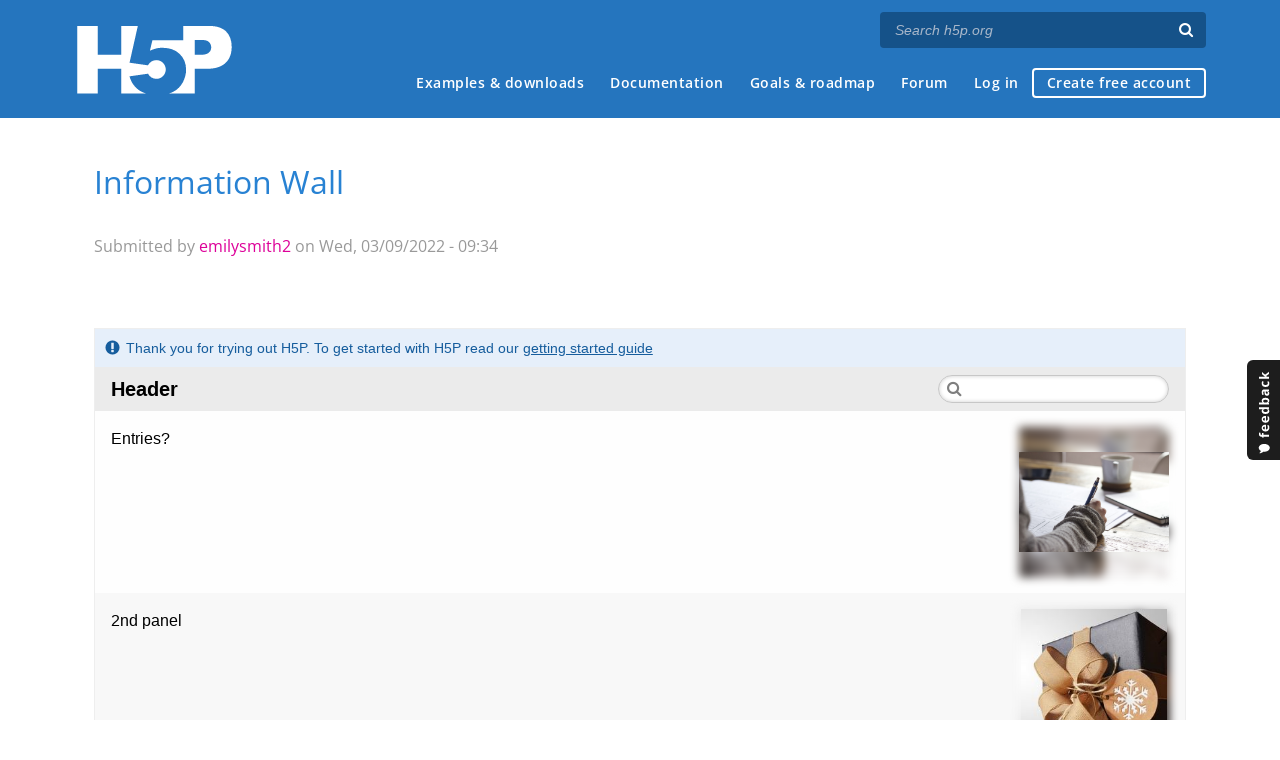

--- FILE ---
content_type: text/html; charset=utf-8
request_url: https://h5p.org/node/1253801
body_size: 9293
content:
<!DOCTYPE html>
<html lang="en">
<head>
<link href='https://fonts.googleapis.com/css?family=Open+Sans:400,300,600,700,400italic' rel='stylesheet' type='text/css'>
<meta name="theme-color" content="#1d1d1d"/>
<meta charset="utf-8" />
<meta name="Generator" content="Drupal 7 (http://drupal.org)" />
<link rel="canonical" href="/node/1253801" />
<link rel="shortlink" href="/node/1253801" />
<meta name="robots" content="noindex" />
<meta name="viewport" content="width=device-width" />
<link rel="shortcut icon" href="https://h5p.org/sites/all/themes/professional_themec/favicon.ico" type="image/vnd.microsoft.icon" />
<meta name="description" content="H5P empowers everyone to create, share and reuse interactive content - all you need is a web browser and a web site that supports H5P." />
<meta name="keywords" content="HTML5 Package, Interactive Content, Rich Web Experience, Create Content, Share Content, CMS Plugin, Learning Game" />
<meta property="fb:app_id" content="558912894266983" />
<meta property="fb:admins" content="867735611" />
<meta property="fb:admins" content="100001253377485" />
<meta property="fb:admins" content="525596957" />
<meta property="og:title" content="Information Wall" />
<meta property="og:url" content="https://h5p.org/node/1253801" />
<meta property="og:type" content="website" />
<meta property="og:description" content="H5P empowers everyone to create, share and reuse interactive content - all you need is a web browser and a web site that supports H5P." />
<meta property="og:image" content="https://h5p.org/sites/all/themes/professional_themec/images/h5p-logo-box.png" />
<title>Information Wall | H5P</title>
<link type="text/css" rel="stylesheet" href="https://h5p.org/sites/default/files/css/css_xE-rWrJf-fncB6ztZfd2huxqgxu4WO-qwma6Xer30m4.css" media="all" />
<link type="text/css" rel="stylesheet" href="https://h5p.org/sites/default/files/css/css_hPAfOlBxf5KcHMXkZ9hPaVCmXlfxgmvAtqyD71YS-TA.css" media="all" />
<link type="text/css" rel="stylesheet" href="https://h5p.org/sites/default/files/css/css_VWGhZkkR4B4tMJA7PC_wov8dAxaI-MS03BCM3K8jjJA.css" media="screen" />
<link type="text/css" rel="stylesheet" href="https://h5p.org/sites/default/files/css/css_1zSForuZe2Ei7H5iq4lG0V1x9WQH7aB3YiRPIAhFEzw.css" media="all" />
<link type="text/css" rel="stylesheet" href="https://h5p.org/sites/default/files/css/css_PCcdauL3xH351WBK_SPuieyV1VeaH3zMJPfpxH-O7UU.css" media="all" />
<link type="text/css" rel="stylesheet" href="https://h5p.org/sites/default/files/css/css_hHkx1IbREBKPO_NnXLI5vcasSBqve2qnR9iPNDewfnY.css" media="all" />
<script>
(function(){var a=window.mutiny=window.mutiny||{};if(!window.mutiny.client){a.client={_queue:{}};var b=["identify","trackConversion"];var c=[].concat(b,["defaultOptOut","optOut","optIn"]);var d=function factory(c){return function(){for(var d=arguments.length,e=new Array(d),f=0;f<d;f++){e[f]=arguments[f]}a.client._queue[c]=a.client._queue[c]||[];if(b.includes(c)){return new Promise(function(b,d){a.client._queue[c].push({args:e,resolve:b,reject:d})})}else{a.client._queue[c].push({args:e})}}};c.forEach(function(b){a.client[b]=d(b)})}})();
</script>
<script data-cfasync="false" src="https://client-registry.mutinycdn.com/personalize/client/d6bb5cf03e73afb0.js"></script>
<style>:root{--primary-color-50: #dd0099;}</style>
<script type="text/javascript">
<!--//--><![CDATA[//><!--
(function(h,o,t,j,a,r){
  h.hj=h.hj||function(){(h.hj.q=h.hj.q||[]).push(arguments)};
  h._hjSettings={hjid:"134527",hjsv:6};
  a=o.getElementsByTagName('head')[0];
  r=o.createElement('script');r.async=1;
  r.src=t+h._hjSettings.hjid+j+h._hjSettings.hjsv;
  a.appendChild(r);
})(window,document,'//static.hotjar.com/c/hotjar-','.js?sv=');
//--><!]]>
</script>
<script type="text/javascript" src="https://h5p.org/misc/jquery.js?v=1.4.4"></script>
<script type="text/javascript" src="https://h5p.org/misc/jquery-extend-3.4.0.js?v=1.4.4"></script>
<script type="text/javascript" src="https://h5p.org/misc/jquery-html-prefilter-3.5.0-backport.js?v=1.4.4"></script>
<script type="text/javascript" src="https://h5p.org/misc/jquery.once.js?v=1.2"></script>
<script type="text/javascript" src="https://h5p.org/misc/drupal.js?t2h1ms"></script>
<script type="text/javascript" src="https://h5p.org/misc/form-single-submit.js?v=7.102"></script>
<script type="text/javascript" src="https://h5p.org/sites/all/modules/comment_notify/comment_notify.js?t2h1ms"></script>
<script type="text/javascript" src="https://h5p.org/sites/all/libraries/syntaxhighlighter/scripts/shCore.js?t2h1ms"></script>
<script type="text/javascript" src="https://h5p.org/sites/all/libraries/syntaxhighlighter/scripts/shBrushCss.js?t2h1ms"></script>
<script type="text/javascript" src="https://h5p.org/sites/all/libraries/syntaxhighlighter/scripts/shBrushJScript.js?t2h1ms"></script>
<script type="text/javascript" src="https://h5p.org/sites/all/libraries/syntaxhighlighter/scripts/shBrushPhp.js?t2h1ms"></script>
<script type="text/javascript" src="https://h5p.org/sites/all/libraries/syntaxhighlighter/scripts/shBrushSass.js?t2h1ms"></script>
<script type="text/javascript" src="https://h5p.org/sites/all/libraries/syntaxhighlighter/scripts/shBrushSql.js?t2h1ms"></script>
<script type="text/javascript" src="https://h5p.org/sites/all/libraries/syntaxhighlighter/scripts/shBrushXml.js?t2h1ms"></script>
<script type="text/javascript" src="https://h5p.org/sites/all/modules/codefilter/codefilter.js?t2h1ms"></script>
<script type="text/javascript" src="https://h5p.org/sites/all/modules/h5p_org/scripts/h5p_org.js?t2h1ms"></script>
<script type="text/javascript" src="https://h5p.org/sites/all/modules/custom_search/js/custom_search.js?t2h1ms"></script>
<script type="text/javascript" src="https://h5p.org/sites/all/modules/h5p/library/js/jquery.js?t2h1ms"></script>
<script type="text/javascript" src="https://h5p.org/sites/all/modules/h5p/library/js/h5p.js?t2h1ms"></script>
<script type="text/javascript" src="https://h5p.org/sites/all/modules/h5p/library/js/h5p-event-dispatcher.js?t2h1ms"></script>
<script type="text/javascript" src="https://h5p.org/sites/all/modules/h5p/library/js/h5p-x-api-event.js?t2h1ms"></script>
<script type="text/javascript" src="https://h5p.org/sites/all/modules/h5p/library/js/h5p-x-api.js?t2h1ms"></script>
<script type="text/javascript" src="https://h5p.org/sites/all/modules/h5p/library/js/h5p-content-type.js?t2h1ms"></script>
<script type="text/javascript" src="https://h5p.org/sites/all/modules/h5p/library/js/h5p-confirmation-dialog.js?t2h1ms"></script>
<script type="text/javascript" src="https://h5p.org/sites/all/modules/h5p/library/js/h5p-action-bar.js?t2h1ms"></script>
<script type="text/javascript" src="https://h5p.org/sites/all/modules/h5p/library/js/request-queue.js?t2h1ms"></script>
<script type="text/javascript" src="https://h5p.org/sites/all/modules/h5p/library/js/h5p-tooltip.js?t2h1ms"></script>
<script type="text/javascript" src="https://h5p.org/sites/all/modules/h5p/library/js/h5p-generate-h5p.js?t2h1ms"></script>
<script type="text/javascript">
<!--//--><![CDATA[//><!--
H5PIntegration = {"baseUrl":"https:\/\/h5p.org","url":"\/sites\/default\/files\/h5p","postUserStatistics":false,"ajax":{"setFinished":"\/h5p-ajax\/set-finished.json?token=81947a4d629b3","contentUserData":"\/h5p-ajax\/content-user-data\/:contentId\/:dataType\/:subContentId?token=548d5629e2c10"},"saveFreq":false,"l10n":{"H5P":{"fullscreen":"Fullscreen","disableFullscreen":"Disable fullscreen","download":"Download","copyrights":"Rights of use","embed":"Embed","size":"Size","showAdvanced":"Show advanced","hideAdvanced":"Hide advanced","advancedHelp":"Include this script on your website if you want dynamic sizing of the embedded content:","copyrightInformation":"Rights of use","close":"Close","title":"Title","author":"Author","year":"Year","source":"Source","license":"License","thumbnail":"Thumbnail","noCopyrights":"No copyright information available for this content.","reuse":"Reuse","reuseContent":"Reuse Content","reuseDescription":"Reuse this content.","downloadDescription":"Download this content as a H5P file.","copyrightsDescription":"View copyright information for this content.","embedDescription":"View the embed code for this content.","h5pDescription":"Visit H5P.org to check out more cool content.","contentChanged":"This content has changed since you last used it.","startingOver":"You'll be starting over.","by":"by","showMore":"Show more","showLess":"Show less","subLevel":"Sublevel","confirmDialogHeader":"Confirm action","confirmDialogBody":"Please confirm that you wish to proceed. This action is not reversible.","cancelLabel":"Cancel","confirmLabel":"Confirm","licenseU":"Undisclosed","licenseCCBY":"Attribution","licenseCCBYSA":"Attribution-ShareAlike","licenseCCBYND":"Attribution-NoDerivs","licenseCCBYNC":"Attribution-NonCommercial","licenseCCBYNCSA":"Attribution-NonCommercial-ShareAlike","licenseCCBYNCND":"Attribution-NonCommercial-NoDerivs","licenseCC40":"4.0 International","licenseCC30":"3.0 Unported","licenseCC25":"2.5 Generic","licenseCC20":"2.0 Generic","licenseCC10":"1.0 Generic","licenseGPL":"General Public License","licenseV3":"Version 3","licenseV2":"Version 2","licenseV1":"Version 1","licensePD":"Public Domain","licenseCC010":"CC0 1.0 Universal (CC0 1.0) Public Domain Dedication","licensePDM":"Public Domain Mark","licenseC":"Copyright","contentType":"Content Type","licenseExtras":"License Extras","changes":"Changelog","contentCopied":"Content is copied to the clipboard","connectionLost":"Connection lost. Results will be stored and sent when you regain connection.","connectionReestablished":"Connection reestablished.","resubmitScores":"Attempting to submit stored results.","offlineDialogHeader":"Your connection to the server was lost","offlineDialogBody":"We were unable to send information about your completion of this task. Please check your internet connection.","offlineDialogRetryMessage":"Retrying in :num....","offlineDialogRetryButtonLabel":"Retry now","offlineSuccessfulSubmit":"Successfully submitted results.","mainTitle":"Sharing <strong>:title<\/strong>","editInfoTitle":"Edit info for <strong>:title<\/strong>","cancel":"Cancel","back":"Back","next":"Next","reviewInfo":"Review info","share":"Share","saveChanges":"Save changes","registerOnHub":"Register on the H5P Hub","updateRegistrationOnHub":"Save account settings","requiredInfo":"Required Info","optionalInfo":"Optional Info","reviewAndShare":"Review & Share","reviewAndSave":"Review & Save","shared":"Shared","currentStep":"Step :step of :total","sharingNote":"All content details can be edited after sharing","licenseDescription":"Select a license for your content","licenseVersion":"License Version","licenseVersionDescription":"Select a license version","disciplineLabel":"Disciplines","disciplineDescription":"You can select multiple disciplines","disciplineLimitReachedMessage":"You can select up to :numDisciplines disciplines","discipline":{"searchPlaceholder":"Type to search for disciplines","in":"in","dropdownButton":"Dropdown button"},"removeChip":"Remove :chip from the list","keywordsPlaceholder":"Add keywords","keywords":"Keywords","keywordsDescription":"You can add multiple keywords separated by commas. Press \"Enter\" or \"Add\" to confirm keywords","altText":"Alt text","reviewMessage":"Please review the info below before you share","subContentWarning":"Sub-content (images, questions etc.) will be shared under :license unless otherwise specified in the authoring tool","disciplines":"Disciplines","shortDescription":"Short description","longDescription":"Long description","icon":"Icon","screenshots":"Screenshots","helpChoosingLicense":"Help me choose a license","shareFailed":"Share failed.","editingFailed":"Editing failed.","shareTryAgain":"Something went wrong, please try to share again.","pleaseWait":"Please wait...","language":"Language","level":"Level","shortDescriptionPlaceholder":"Short description of your content","longDescriptionPlaceholder":"Long description of your content","description":"Description","iconDescription":"640x480px. If not selected content will use category icon","screenshotsDescription":"Add up to five screenshots of your content","submitted":"Submitted!","isNowSubmitted":"Is now submitted to H5P Hub","changeHasBeenSubmitted":"A change has been submited for","contentAvailable":"Your content will normally be available in the Hub within one business day.","contentUpdateSoon":"Your content will update soon","contentLicenseTitle":"Content License Info","licenseDialogDescription":"Click on a specific license to get info about proper usage","publisherFieldTitle":"Publisher","publisherFieldDescription":"This will display as the \"Publisher name\" on shared content","emailAddress":"Email Address","publisherDescription":"Publisher description","publisherDescriptionText":"This will be displayed under \"Publisher info\" on shared content","contactPerson":"Contact Person","phone":"Phone","address":"Address","city":"City","zip":"Zip","country":"Country","logoUploadText":"Organization logo or avatar","acceptTerms":"I accept the <a href=\":url\" target=\"_blank\">terms of use<\/a>","successfullyRegistred":"You have successfully registered an account on the H5P Hub","successfullyRegistredDescription":"You account details can be changed","successfullyUpdated":"Your H5P Hub account settings have successfully been changed","accountDetailsLinkText":"here","registrationTitle":"H5P Hub Registration","registrationFailed":"An error occurred","registrationFailedDescription":"We were not able to create an account at this point. Something went wrong. Try again later.","maxLength":":length is the maximum number of characters","keywordExists":"Keyword already exists!","licenseDetails":"License details","remove":"Remove","removeImage":"Remove image","cancelPublishConfirmationDialogTitle":"Cancel sharing","cancelPublishConfirmationDialogDescription":"Are you sure you want to cancel the sharing process?","cancelPublishConfirmationDialogCancelButtonText":"No","cancelPublishConfirmationDialogConfirmButtonText":"Yes","add":"Add","age":"Typical age","ageDescription":"The target audience of this content. Possible input formats separated by commas: \"1,34-45,-50,59-\".","invalidAge":"Invalid input format for Typical age. Possible input formats separated by commas: \"1, 34-45, -50, -59-\".","contactPersonDescription":"H5P will reach out to the contact person in case there are any issues with the content shared by the publisher. The contact person's name or other information will not be published or shared with third parties","emailAddressDescription":"The email address will be used by H5P to reach out to the publisher in case of any issues with the content or in case the publisher needs to recover their account. It will not be published or shared with any third parties","copyrightWarning":"Copyrighted material cannot be shared in the H5P Content Hub. If the content is licensed with a OER friendly license like Creative Commons, please choose the appropriate license. If not this content cannot be shared.","keywordsExits":"Keywords already exists!","someKeywordsExits":"Some of these keywords already exist","width":"width","height":"height","rotateLeft":"Rotate Left","rotateRight":"Rotate Right","cropImage":"Crop Image","confirmCrop":"Confirm Crop","cancelCrop":"Cancel Crop"}},"hubIsEnabled":true,"reportingIsEnabled":true,"crossorigin":null,"crossoriginCacheBuster":null,"libraryConfig":null,"pluginCacheBuster":"?t2h1ms","libraryUrl":"\/sites\/all\/modules\/h5p\/library\/js","siteUrl":"https:\/\/h5p.org\/","contents":{"cid-1257250":{"library":"H5P.InfoWall 0.4","jsonContent":"{\"infoWall\":{\"propertiesGroup\":{\"properties\":[{\"label\":\"Unnamed\",\"showLabel\":false,\"searchInProperty\":true,\"styling\":{\"bold\":false,\"italic\":false}}]},\"panels\":[{\"image\":{\"params\":{\"contentName\":\"Image\",\"file\":{\"path\":\"images\\\/file-62286651224f4.jpg\",\"mime\":\"image\\\/jpeg\",\"copyright\":{\"license\":\"U\"},\"width\":1000,\"height\":667}},\"library\":\"H5P.Image 1.1\",\"subContentId\":\"4be8b26e-3536-40a3-83ba-d798284f7e50\",\"metadata\":{\"contentType\":\"Image\",\"license\":\"U\",\"title\":\"Untitled Image\"}},\"panelTitle\":\"Untitled Panel\",\"entries\":[\"<p>Entries?<\\\/p>\\n\"]},{\"image\":{\"params\":{\"contentName\":\"Image\",\"file\":{\"path\":\"images\\\/file-6228666cc7340.JPG\",\"mime\":\"image\\\/jpeg\",\"copyright\":{\"license\":\"U\"},\"width\":217,\"height\":224}},\"library\":\"H5P.Image 1.1\",\"subContentId\":\"65c6a942-a0d7-4901-acf1-64a1cd103c8b\",\"metadata\":{\"contentType\":\"Image\",\"license\":\"U\",\"title\":\"Untitled Image\"}},\"panelTitle\":\"2nd panel\",\"entries\":[\"<p>2nd panel<\\\/p>\\n\"]}],\"behaviour\":{\"useFallbackImage\":false,\"fallbackImage\":{\"params\":{\"contentName\":\"Image\"},\"library\":\"H5P.Image 1.1\",\"subContentId\":\"44e92610-3094-489b-bd50-e8b7e3ee96a8\",\"metadata\":{\"contentType\":\"Image\",\"license\":\"U\",\"title\":\"Untitled Image\"}},\"imageWidth\":150,\"imageHeight\":150,\"alternateBackground\":true,\"offerFilterField\":true},\"l10n\":{\"noEntriesError\":\"The author did not enter anything.\",\"noMatchesForFilter\":\"There are not matches for @query.\",\"enterToFilter\":\"Enter a query to filter the content for relevant entries.\",\"listChanged\":\"List changed. Showing @visible of @total items.\"},\"header\":\"Header\"}}","fullScreen":"0","exportUrl":"https:\/\/h5p.org\/sites\/default\/files\/h5p\/exports\/information-wall-3-1257250.h5p","embedCode":"<iframe src=\"https:\/\/h5p.org\/h5p\/embed\/1253801\" width=\":w\" height=\":h\" frameborder=\"0\" allowfullscreen=\"allowfullscreen\" allow=\"geolocation *; microphone *; camera *; midi *; encrypted-media *\" title=\"Information Wall\"><\/iframe>","resizeCode":"<script src=\"https:\/\/h5p.org\/sites\/all\/modules\/h5p\/library\/js\/h5p-resizer.js\" charset=\"UTF-8\"><\/script>","mainId":"1253801","url":"https:\/\/h5p.org\/node\/1253801","contentUserData":[{"state":"{}"}],"displayOptions":{"frame":true,"export":true,"embed":true,"copyright":true,"icon":true,"copy":false},"metadata":{"license":"U","defaultLanguage":"en","title":"Information Wall"},"styles":["https:\/\/h5p.org\/sites\/default\/files\/css\/css_fU6-rvR3zOcCL_0_1tGq3RvQk1h3nm6lZ4GWd_yGYjY.css"],"scripts":["\/sites\/default\/files\/h5p\/libraries\/H5P.Image-1.1\/image.js?ver=1.1.22","\/sites\/default\/files\/h5p\/libraries\/H5P.TextUtilities-1.3\/scripts\/text-utilities.js?ver=1.3.0","\/sites\/default\/files\/h5p\/libraries\/H5P.InfoWall-0.4\/dist\/h5p-info-wall.js?ver=0.4.9","\/sites\/all\/modules\/h5p_ga\/h5p-ga.js?ver=0.0.1","\/sites\/all\/modules\/h5p_org\/scripts\/h5p-org-try-out-message-embed-popup.js?ver=1","\/sites\/all\/modules\/h5p_org\/scripts\/h5p-org-try-out-message-embed.js?ver=2"]}},"libraryDirectories":{"H5P.Image-1.1":"H5P.Image-1.1","FontAwesome-4.5":"FontAwesome-4.5","H5P.TextUtilities-1.3":"H5P.TextUtilities-1.3","H5P.InfoWall-0.4":"H5P.InfoWall-0.4"},"core":{"scripts":["\/sites\/all\/modules\/h5p\/library\/js\/jquery.js?t2h1ms","\/sites\/all\/modules\/h5p\/library\/js\/h5p.js?t2h1ms","\/sites\/all\/modules\/h5p\/library\/js\/h5p-event-dispatcher.js?t2h1ms","\/sites\/all\/modules\/h5p\/library\/js\/h5p-x-api-event.js?t2h1ms","\/sites\/all\/modules\/h5p\/library\/js\/h5p-x-api.js?t2h1ms","\/sites\/all\/modules\/h5p\/library\/js\/h5p-content-type.js?t2h1ms","\/sites\/all\/modules\/h5p\/library\/js\/h5p-confirmation-dialog.js?t2h1ms","\/sites\/all\/modules\/h5p\/library\/js\/h5p-action-bar.js?t2h1ms","\/sites\/all\/modules\/h5p\/library\/js\/request-queue.js?t2h1ms","\/sites\/all\/modules\/h5p\/library\/js\/h5p-tooltip.js?t2h1ms","\/sites\/all\/modules\/h5p\/library\/js\/h5p-generate-h5p.js?t2h1ms"],"styles":["\/sites\/all\/modules\/h5p\/library\/styles\/h5p.css?t2h1ms","\/sites\/all\/modules\/h5p\/library\/styles\/h5p-confirmation-dialog.css?t2h1ms","\/sites\/all\/modules\/h5p\/library\/styles\/h5p-core-button.css?t2h1ms","\/sites\/all\/modules\/h5p\/library\/styles\/h5p-tooltip.css?t2h1ms","\/sites\/all\/modules\/h5p\/library\/styles\/h5p-table.css?t2h1ms"]}};
//--><!]]>
</script>
<script type="text/javascript" src="https://h5p.org/sites/all/themes/professional_themec/js/custom.js?t2h1ms"></script>
<script type="text/javascript">
<!--//--><![CDATA[//><!--
jQuery.extend(Drupal.settings, {"basePath":"\/","pathPrefix":"","setHasJsCookie":0,"ajaxPageState":{"theme":"professional_themec","theme_token":"7i9Eq5E2jRiJiTCWwp4dToxtV8iIrgGYSlE3bct4DI8","js":{"sites\/all\/modules\/syntaxhighlighter\/syntaxhighlighter.min.js":1,"0":1,"misc\/jquery.js":1,"misc\/jquery-extend-3.4.0.js":1,"misc\/jquery-html-prefilter-3.5.0-backport.js":1,"misc\/jquery.once.js":1,"misc\/drupal.js":1,"misc\/form-single-submit.js":1,"sites\/all\/modules\/comment_notify\/comment_notify.js":1,"sites\/all\/libraries\/syntaxhighlighter\/scripts\/shCore.js":1,"sites\/all\/libraries\/syntaxhighlighter\/scripts\/shBrushCss.js":1,"sites\/all\/libraries\/syntaxhighlighter\/scripts\/shBrushJScript.js":1,"sites\/all\/libraries\/syntaxhighlighter\/scripts\/shBrushPhp.js":1,"sites\/all\/libraries\/syntaxhighlighter\/scripts\/shBrushSass.js":1,"sites\/all\/libraries\/syntaxhighlighter\/scripts\/shBrushSql.js":1,"sites\/all\/libraries\/syntaxhighlighter\/scripts\/shBrushXml.js":1,"sites\/all\/modules\/codefilter\/codefilter.js":1,"sites\/all\/modules\/h5p_org\/scripts\/h5p_org.js":1,"sites\/all\/modules\/custom_search\/js\/custom_search.js":1,"sites\/all\/modules\/h5p\/library\/js\/jquery.js":1,"sites\/all\/modules\/h5p\/library\/js\/h5p.js":1,"sites\/all\/modules\/h5p\/library\/js\/h5p-event-dispatcher.js":1,"sites\/all\/modules\/h5p\/library\/js\/h5p-x-api-event.js":1,"sites\/all\/modules\/h5p\/library\/js\/h5p-x-api.js":1,"sites\/all\/modules\/h5p\/library\/js\/h5p-content-type.js":1,"sites\/all\/modules\/h5p\/library\/js\/h5p-confirmation-dialog.js":1,"sites\/all\/modules\/h5p\/library\/js\/h5p-action-bar.js":1,"sites\/all\/modules\/h5p\/library\/js\/request-queue.js":1,"sites\/all\/modules\/h5p\/library\/js\/h5p-tooltip.js":1,"sites\/all\/modules\/h5p\/library\/js\/h5p-generate-h5p.js":1,"1":1,"sites\/all\/themes\/professional_themec\/js\/custom.js":1},"css":{"modules\/system\/system.base.css":1,"modules\/system\/system.menus.css":1,"modules\/system\/system.messages.css":1,"modules\/system\/system.theme.css":1,"sites\/all\/modules\/comment_notify\/comment_notify.css":1,"sites\/all\/modules\/codefilter\/codefilter.css":1,"modules\/comment\/comment.css":1,"modules\/field\/theme\/field.css":1,"sites\/all\/modules\/logintoboggan\/logintoboggan.css":1,"modules\/node\/node.css":1,"modules\/search\/search.css":1,"modules\/user\/user.css":1,"modules\/forum\/forum.css":1,"sites\/all\/modules\/views\/css\/views.css":1,"sites\/all\/modules\/media\/modules\/media_wysiwyg\/css\/media_wysiwyg.base.css":1,"sites\/all\/modules\/ctools\/css\/ctools.css":1,"sites\/all\/libraries\/syntaxhighlighter\/styles\/shCore.css":1,"sites\/all\/libraries\/syntaxhighlighter\/styles\/shThemeRDark.css":1,"sites\/all\/modules\/h5p\/library\/styles\/h5p.css":1,"sites\/all\/modules\/h5p\/library\/styles\/h5p-confirmation-dialog.css":1,"sites\/all\/modules\/h5p\/library\/styles\/h5p-core-button.css":1,"sites\/all\/modules\/h5p\/library\/styles\/h5p-tooltip.css":1,"sites\/all\/modules\/h5p\/library\/styles\/h5p-table.css":1,"sites\/all\/modules\/feedback_simple\/feedback_simple.css":1,"sites\/all\/themes\/professional_themec\/css\/style.css":1,"sites\/all\/themes\/professional_themec\/css\/font-awesome.min.css":1}},"custom_search":{"form_target":"_self","solr":0},"urlIsAjaxTrusted":{"\/search\/node":true}});
//--><!]]>
</script>
<!--[if lt IE 9]><script src="http://html5shiv.googlecode.com/svn/trunk/html5.js"></script><![endif]-->
<script>
  (function(i,s,o,g,r,a,m){i['GoogleAnalyticsObject']=r;i[r]=i[r]||function(){
  (i[r].q=i[r].q||[]).push(arguments)},i[r].l=1*new Date();a=s.createElement(o),
  m=s.getElementsByTagName(o)[0];a.async=1;a.src=g;m.parentNode.insertBefore(a,m)
  })(window,document,'script','//www.google-analytics.com/analytics.js','ga');

  ga('create', 'UA-40366432-1', 'auto');
  ga('set', 'anonymizeIp', true);
  ga('send', 'pageview');
</script>
</head>
<body class="html not-front not-logged-in no-sidebars page-node page-node- page-node-1253801 node-type-h5p-content">
    
<div id="wrapper">
  <header id="header" role="banner">
    <div id="header-content">
              <div id="site-title"><a href="/" title="Front page">H5P – Create and Share Rich HTML5 Content and Applications</a></div>
            <div id="site-description"></div>
      <div id="search"><form class="search-form" action="/search/node" method="post" id="search-form" accept-charset="UTF-8"><div><div class="container-inline form-wrapper" id="edit-basic"><div class="form-item form-type-textfield form-item-keys">
  <label for="edit-keys">Enter your keywords </label>
 <input placeholder="Search h5p.org" autocomplete="off" type="text" id="edit-keys" name="keys" value="" size="40" maxlength="255" class="form-text" />
</div>
<input aria-label="Search" type="submit" id="edit-submit" name="op" value="" class="form-submit" /></div><input type="hidden" name="form_build_id" value="form-2feb3fVU1mxjDyfSQcLCxRDh5lFR9-xkx8hngWFRzpI" />
<input type="hidden" name="form_id" value="search_form" />
</div></form></div>
      <nav id="main-menu" role="navigation">
        <a class="nav-toggle" href="#">Menu</a>
        <div class="menu-navigation-container">
          <h2 class="element-invisible">Main menu</h2><ul class="links main-menu clearfix"><li class="menu-245 first"><a href="/content-types-and-applications" title="">Examples &amp; downloads</a></li>
<li class="menu-922"><a href="/documentation" title="">Documentation</a></li>
<li class="menu-246"><a href="/roadmap">Goals &amp; roadmap</a></li>
<li class="menu-284"><a href="/forum" title="">Forum</a></li>
<li class="menu-636"><a href="/user" title="">Log in</a></li>
<li class="menu-637 last"><a href="/user/register?destination=welcome-to-the-h5p-community" title="">Create free account</a></li>
</ul>        </div>
        <div class="clear"></div>
      </nav><!-- end main-menu -->
      <div class="clear"></div>
    </div>

  </header>

  <div id="container">


    <div class="content-sidebar-wrap">

      
      <div id="content" class="">
          <div id="breadcrumbs"><h2 class="element-invisible">You are here</h2><nav class="breadcrumb"><a href="/">Home</a> » Information Wall</nav></div>        <section id="post-content" role="main">
                              <h1 class="page-title">Information Wall</h1>                            
                    <div class="region region-content">
  <div id="block-system-main" class="block block-system">

      
  <div class="content">
                          
              <span class="submitted">Submitted by <a href="/user/299867" title="View user profile." class="username">emilysmith2</a> on Wed, 03/09/2022 - 09:34</span>
      
    
  <div class="content node-h5p-content">
    <div class="field field-name-field-intro field-type-text-long field-label-hidden"><div class="field-items"><div class="field-item even"><p><span style="font-family: 'Open Sans', arial, sans-serif; font-size: 16px; font-style: normal; font-variant-ligatures: normal; font-variant-caps: normal; font-weight: normal;"> </span></p></div></div></div><div class="h5p-iframe-wrapper"><iframe id="h5p-iframe-1257250" class="h5p-iframe" data-content-id="1257250" style="height:1px" src="about:blank" frameBorder="0" scrolling="no" allowfullscreen="allowfullscreen" allow="geolocation *; microphone *; camera *; midi *; encrypted-media *" title="Information Wall"></iframe></div>  </div>

      <footer>
          </footer>
  

  </div>
  
</div> <!-- /.block -->
<div id="block-block-3" class="block block-block">

      
  <div class="content">
    <p>New to H5P? Read the <a href="/installation" target="_blank">installation guide</a> to get H5P on your own site.</p>  </div>
  
</div> <!-- /.block -->
</div>
 <!-- /.region -->
        </section> <!-- /#main -->
      </div>
    </div>

    
    <div class="clear"></div>

  </div>
</div>
  <div class="comments-wrapper">
      </div>
<div id="footer">
  <section class="footer">
    <div class="h5p-threecolumns-row">
      <div class="h5p-threecolumns-column footer">
        <p class="h5p-footer-header">Navigation</p>
        <ul>
          <li><a href="/">Home</a></li>
          <li><a href="/content-types-and-applications">Examples &amp; Downloads</a></li>
          <li><a href="/documentation">Documentation</a></li>
          <li><a href="/roadmap">Goals &amp; Roadmap</a></li>
          <li><a href="/forum">Forum</a></li>
        </ul>
      </div>
      <div class="h5p-threecolumns-column footer">
        <p class="h5p-footer-header">Connect with H5P</p>
        <ul>
          <li><a href="https://www.facebook.com/h5ptechnology">Facebook</a></li>
          <li><a href="https://www.twitter.com/h5ptechnology">Twitter</a></li>
          <li><a href="https://github.com/h5p">GitHub</a></li>
          <li><a href="/contact">Contact Form</a></li>
        </ul>
      </div>
      <div class="h5p-threecolumns-column footer">
        <p class="h5p-footer-header">About</p>
        <ul>
          <li>H5P is an open source community driven project. <a href="/getting-involved">Join the Community</a> and help us create richer online experiences!</li>
          <li><a href="/licensing">Project Licensing Information</a></li>
          <li><a href="/about-the-project">About the Project</a></li>
        </ul>
      </div>
    </div>
    <div class="footer-logo"><a href="/" title="Front page" class="h5p-invitext">H5P</a></div>
    <div class="copyright">
      <p>
        H5P is a registered <a href="/trademark">trademark</a> of <a href="https://h5p.group">H5P Group</a><br/>
        <a href="/privacy">Privacy policy</a> |
        Copyright        &copy;
        2025      </p>
      <div class="h5p-scroll-to-top-footer">
        <a href="#top" class="scrollToTop"><span class="fa fa-chevron-circle-up fa-2x fa-fw"></span><span class="h5p-invitext">Scroll to top</span></a>
      </div>
    </div>
  </section>
</div>
  <div id='feedback_simple'>
  <a
    href='/feedback/h5p-general/feedback'
    target='_self'
    class='feedback_simple-right feedback_simple'
    style='top: 50%; height: 100px; width: 35px;'>
      <img
        alt='Feedback'
        src='/sites/all/modules/feedback_simple/feedback_simple.png'
        height='100'
        width='35' />
  </a>
</div>
<script type="text/javascript" src="https://h5p.org/sites/all/modules/syntaxhighlighter/syntaxhighlighter.min.js?t2h1ms"></script>
<script defer src="https://static.cloudflareinsights.com/beacon.min.js/vcd15cbe7772f49c399c6a5babf22c1241717689176015" integrity="sha512-ZpsOmlRQV6y907TI0dKBHq9Md29nnaEIPlkf84rnaERnq6zvWvPUqr2ft8M1aS28oN72PdrCzSjY4U6VaAw1EQ==" data-cf-beacon='{"version":"2024.11.0","token":"2e45ad5919fb4e7b84d8b2c5f8527ab8","r":1,"server_timing":{"name":{"cfCacheStatus":true,"cfEdge":true,"cfExtPri":true,"cfL4":true,"cfOrigin":true,"cfSpeedBrain":true},"location_startswith":null}}' crossorigin="anonymous"></script>
</body>
</html>


--- FILE ---
content_type: application/javascript
request_url: https://h5p.org/sites/all/modules/h5p_ga/h5p-ga.js?ver=0.0.1
body_size: 1040
content:
(function () {
  // Improve performance by mapping IDs
  var subContentIdToLibraryMap = {};

  /**
   * Look through params to find library name.
   *
   * @private
   * @param {number} id
   * @param {object} params
   */
  function findSubContentLibrary(id, params) {
    for (var prop in params) {
      if (!params.hasOwnProperty(prop)) {
        continue;
      }

      if (prop === 'subContentId' && params[prop] === id) {
        return params.library; // Found it
      }
      else if (typeof params[prop] === 'object') {
        // Look in next level
        var result = findSubContentLibrary(id, params[prop]);
        if (result) {
          return result;
        }
      }
    }
  }

  if (window.H5P) {
    H5P.jQuery(window).on('ready', function () {
      H5P.externalDispatcher.on('xAPI', function (event) {
        try {
          if (!window.parent.ga) {
            return;
          }

          // First we need to find the category.
          var category;

          // Determine content IDs
          var contentId = event.data.statement.object.definition.extensions['http://h5p.org/x-api/h5p-local-content-id'];
          var subContentId = event.data.statement.object.definition.extensions['http://h5p.org/x-api/h5p-subContentId'];

          if (subContentId) {
            if (subContentIdToLibraryMap[subContentId]) {
              // Fetch from cache
              category = subContentIdToLibraryMap[subContentId];
            }
            else {
              // Find
              category = findSubContentLibrary(subContentId, JSON.parse(H5PIntegration.contents['cid-' + contentId].jsonContent));
              if (!category) {
                return; // No need to continue
                // TODO: Remember that it wasnt found?
              }

              // Remember for next time
              subContentIdToLibraryMap[subContentId] = category;
            }
          }
          else {
            // Use main content library
            category = H5PIntegration.contents['cid-' + contentId].library;
          }

          // Strip version number
          category = category.split(' ', 2)[0];

          // Next we need to determine the action.
          var action = event.data.statement.verb.id;
          action = action.substring(action.lastIndexOf('/') + 1);
          action = action.split('-'); // Split words
          for (var i = 0; i < action.length; i++) {
            // Capitalize Each Word
            action[i] = action[i].charAt(0).toUpperCase() + action[i].slice(1);
          }
          action = action.join(' ');

          // Shorthand
          var objectDefinition = event.data.statement.object.definition;

          // Now we need to find an unique label
          var label = objectDefinition.name ? objectDefinition.name['en-US'] : objectDefinition.description['en-US']; // Title
          if (label.length > 384) {
            // Avoid GA's 500 bytes limit
            label = label.substring(0, 384);
          }
          // Add contentID to make it eaiser to find
          label += ' (' + contentId;
          if (subContentId) {
            label += ' ' + subContentId;
          }
          label += ')';

          // Find value
          var value;

          // Use result if possible
          var result = event.data.statement.result;
          if (result) {
            if (result.response) {
              if (isNaN(Number(result.response))) {
                // Use length
                value = result.response.length;
              }
              else {
                value = result.response;
              }
            }
            else if (result.score) {
              // Calculate percentage
              value = result.score.raw / ((result.score.max - result.score.min) / 100);
            }
          }

          // ... or slide number
          if (action === 'Progressed') {
            var progress = event.data.statement.object.definition.extensions['http://id.tincanapi.com/extension/ending-point'];
            if (progress) {
              value = progress;
            }
          }

          // Validate number
          value = Number(value);
          if (isNaN(value)) {
            value = undefined;
          }

          window.parent.ga('send', 'event', category, action, label, value);
        }
        catch (err) {
          // No error handling
        }
      });
    });
  }
})();


--- FILE ---
content_type: application/javascript
request_url: https://h5p.org/sites/all/modules/h5p_org/scripts/h5p-org-try-out-message-embed.js?ver=2
body_size: -123
content:
(function ($) {
  $(document).ready(function () {
    // Add message to embed itself
    $('.h5p-content').prepend($('<div/>', {
      'class': 'h5p-trial-warning-embed',
      'html': 'Thank you for trying out H5P. To get started with H5P read our <a href="/getting-started" target="_blank">getting started guide</a>'
    }));
  });
})(H5P.jQuery);


--- FILE ---
content_type: application/javascript
request_url: https://h5p.org/sites/all/modules/h5p/library/js/h5p-event-dispatcher.js?t2h1ms
body_size: 1403
content:
var H5P = window.H5P = window.H5P || {};

/**
 * The Event class for the EventDispatcher.
 *
 * @class
 * @param {string} type
 * @param {*} data
 * @param {Object} [extras]
 * @param {boolean} [extras.bubbles]
 * @param {boolean} [extras.external]
 */
H5P.Event = function (type, data, extras) {
  this.type = type;
  this.data = data;
  var bubbles = false;

  // Is this an external event?
  var external = false;

  // Is this event scheduled to be sent externally?
  var scheduledForExternal = false;

  if (extras === undefined) {
    extras = {};
  }
  if (extras.bubbles === true) {
    bubbles = true;
  }
  if (extras.external === true) {
    external = true;
  }

  /**
   * Prevent this event from bubbling up to parent
   */
  this.preventBubbling = function () {
    bubbles = false;
  };

  /**
   * Get bubbling status
   *
   * @returns {boolean}
   *   true if bubbling false otherwise
   */
  this.getBubbles = function () {
    return bubbles;
  };

  /**
   * Try to schedule an event for externalDispatcher
   *
   * @returns {boolean}
   *   true if external and not already scheduled, otherwise false
   */
  this.scheduleForExternal = function () {
    if (external && !scheduledForExternal) {
      scheduledForExternal = true;
      return true;
    }
    return false;
  };
};

/**
 * Callback type for event listeners.
 *
 * @callback H5P.EventCallback
 * @param {H5P.Event} event
 */

H5P.EventDispatcher = (function () {

  /**
   * The base of the event system.
   * Inherit this class if you want your H5P to dispatch events.
   *
   * @class
   * @memberof H5P
   */
  function EventDispatcher() {
    var self = this;

    /**
     * Keep track of listeners for each event.
     *
     * @private
     * @type {Object}
     */
    var triggers = {};

    /**
     * Add new event listener.
     *
     * @throws {TypeError}
     *   listener must be a function
     * @param {string} type
     *   Event type
     * @param {H5P.EventCallback} listener
     *   Event listener
     * @param {Object} [thisArg]
     *   Optionally specify the this value when calling listener.
     */
    this.on = function (type, listener, thisArg) {
      if (typeof listener !== 'function') {
        throw TypeError('listener must be a function');
      }

      // Trigger event before adding to avoid recursion
      self.trigger('newListener', {'type': type, 'listener': listener});

      var trigger = {'listener': listener, 'thisArg': thisArg};
      if (!triggers[type]) {
        // First
        triggers[type] = [trigger];
      }
      else {
        // Append
        triggers[type].push(trigger);
      }
    };

    /**
     * Add new event listener that will be fired only once.
     *
     * @throws {TypeError}
     *   listener must be a function
     * @param {string} type
     *   Event type
     * @param {H5P.EventCallback} listener
     *   Event listener
     * @param {Object} thisArg
     *   Optionally specify the this value when calling listener.
     */
    this.once = function (type, listener, thisArg) {
      if (!(listener instanceof Function)) {
        throw TypeError('listener must be a function');
      }

      var once = function (event) {
        self.off(event.type, once);
        listener.call(this, event);
      };

      self.on(type, once, thisArg);
    };

    /**
     * Remove event listener.
     * If no listener is specified, all listeners will be removed.
     *
     * @throws {TypeError}
     *   listener must be a function
     * @param {string} type
     *   Event type
     * @param {H5P.EventCallback} listener
     *   Event listener
     */
    this.off = function (type, listener) {
      if (listener !== undefined && !(listener instanceof Function)) {
        throw TypeError('listener must be a function');
      }

      if (triggers[type] === undefined) {
        return;
      }

      if (listener === undefined) {
        // Remove all listeners
        delete triggers[type];
        self.trigger('removeListener', type);
        return;
      }

      // Find specific listener
      for (var i = 0; i < triggers[type].length; i++) {
        if (triggers[type][i].listener === listener) {
          triggers[type].splice(i, 1);
          self.trigger('removeListener', type, {'listener': listener});
          break;
        }
      }

      // Clean up empty arrays
      if (!triggers[type].length) {
        delete triggers[type];
      }
    };

    /**
     * Try to call all event listeners for the given event type.
     *
     * @private
     * @param {string} Event type
     */
    var call = function (type, event) {
      if (triggers[type] === undefined) {
        return;
      }

      // Clone array (prevents triggers from being modified during the event)
      var handlers = triggers[type].slice();

      // Call all listeners
      for (var i = 0; i < handlers.length; i++) {
        var trigger = handlers[i];
        var thisArg = (trigger.thisArg ? trigger.thisArg : this);
        trigger.listener.call(thisArg, event);
      }
    };

    /**
     * Dispatch event.
     *
     * @param {string|H5P.Event} event
     *   Event object or event type as string
     * @param {*} [eventData]
     *   Custom event data(used when event type as string is used as first
     *   argument).
     * @param {Object} [extras]
     * @param {boolean} [extras.bubbles]
     * @param {boolean} [extras.external]
     */
    this.trigger = function (event, eventData, extras) {
      if (event === undefined) {
        return;
      }
      if (event instanceof String || typeof event === 'string') {
        event = new H5P.Event(event, eventData, extras);
      }
      else if (eventData !== undefined) {
        event.data = eventData;
      }

      // Check to see if this event should go externally after all triggering and bubbling is done
      var scheduledForExternal = event.scheduleForExternal();

      // Call all listeners
      call.call(this, event.type, event);

      // Call all * listeners
      call.call(this, '*', event);

      // Bubble
      if (event.getBubbles() && self.parent instanceof H5P.EventDispatcher &&
          (self.parent.trigger instanceof Function || typeof self.parent.trigger === 'function')) {
        self.parent.trigger(event);
      }

      if (scheduledForExternal) {
        H5P.externalDispatcher.trigger.call(this, event);
      }
    };
  }

  return EventDispatcher;
})();


--- FILE ---
content_type: application/javascript
request_url: https://client-registry.mutinycdn.com/personalize/client/d6bb5cf03e73afb0.js
body_size: 20291
content:



/*! For license information please see 5.6.3.js.LICENSE.txt */
(()=>{var e,t,n,r,o={7316:()=>{!function(){"use strict";var e=function(e,t){var n=function(e){for(var t=0,n=e.length;t<n;t++)r(e[t])},r=function(e){var t=e.target,n=e.attributeName,r=e.oldValue;t.attributeChangedCallback(n,r,t.getAttribute(n))};return function(o,i){var s=o.constructor.observedAttributes;return s&&e(i).then((function(){new t(n).observe(o,{attributes:!0,attributeOldValue:!0,attributeFilter:s});for(var e=0,i=s.length;e<i;e++)o.hasAttribute(s[e])&&r({target:o,attributeName:s[e],oldValue:null})})),o}};function t(e,t){(null==t||t>e.length)&&(t=e.length);for(var n=0,r=new Array(t);n<t;n++)r[n]=e[n];return r}function n(e,n){var r="undefined"!=typeof Symbol&&e[Symbol.iterator]||e["@@iterator"];if(!r){if(Array.isArray(e)||(r=function(e,n){if(e){if("string"==typeof e)return t(e,n);var r=Object.prototype.toString.call(e).slice(8,-1);return"Object"===r&&e.constructor&&(r=e.constructor.name),"Map"===r||"Set"===r?Array.from(e):"Arguments"===r||/^(?:Ui|I)nt(?:8|16|32)(?:Clamped)?Array$/.test(r)?t(e,n):void 0}}(e))||n&&e&&"number"==typeof e.length){r&&(e=r);var o=0,i=function(){};return{s:i,n:function(){return o>=e.length?{done:!0}:{done:!1,value:e[o++]}},e:function(e){throw e},f:i}}throw new TypeError("Invalid attempt to iterate non-iterable instance.\nIn order to be iterable, non-array objects must have a [Symbol.iterator]() method.")}var s,a=!0,c=!1;return{s:function(){r=r.call(e)},n:function(){var e=r.next();return a=e.done,e},e:function(e){c=!0,s=e},f:function(){try{a||null==r.return||r.return()}finally{if(c)throw s}}}}var r=!0,o=!1,i="querySelectorAll",s="querySelectorAll",a=self,c=a.document,u=a.Element,l=a.MutationObserver,d=a.Set,f=a.WeakMap,h=function(e){return s in e},m=[].filter,p=function(e){var t=new f,a=function(n,r){var o;if(r)for(var i,s=function(e){return e.matches||e.webkitMatchesSelector||e.msMatchesSelector}(n),a=0,c=y.length;a<c;a++)s.call(n,i=y[a])&&(t.has(n)||t.set(n,new d),(o=t.get(n)).has(i)||(o.add(i),e.handle(n,r,i)));else t.has(n)&&(o=t.get(n),t.delete(n),o.forEach((function(t){e.handle(n,r,t)})))},p=function(e){for(var t=!(arguments.length>1&&void 0!==arguments[1])||arguments[1],n=0,r=e.length;n<r;n++)a(e[n],t)},y=e.query,g=e.root||c,v=function(e){var t=arguments.length>1&&void 0!==arguments[1]?arguments[1]:document,s=arguments.length>2&&void 0!==arguments[2]?arguments[2]:MutationObserver,a=arguments.length>3&&void 0!==arguments[3]?arguments[3]:["*"],c=function t(o,s,a,c,u,l){var d,f=n(o);try{for(f.s();!(d=f.n()).done;){var h=d.value;(l||i in h)&&(u?a.has(h)||(a.add(h),c.delete(h),e(h,u)):c.has(h)||(c.add(h),a.delete(h),e(h,u)),l||t(h[i](s),s,a,c,u,r))}}catch(e){f.e(e)}finally{f.f()}},u=new s((function(e){if(a.length){var t,i=a.join(","),s=new Set,u=new Set,l=n(e);try{for(l.s();!(t=l.n()).done;){var d=t.value,f=d.addedNodes,h=d.removedNodes;c(h,i,s,u,o,o),c(f,i,s,u,r,o)}}catch(e){l.e(e)}finally{l.f()}}})),l=u.observe;return(u.observe=function(e){return l.call(u,e,{subtree:r,childList:r})})(t),u}(a,g,l,y),w=u.prototype.attachShadow;return w&&(u.prototype.attachShadow=function(e){var t=w.call(this,e);return v.observe(t),t}),y.length&&p(g[s](y)),{drop:function(e){for(var n=0,r=e.length;n<r;n++)t.delete(e[n])},flush:function(){for(var e=v.takeRecords(),t=0,n=e.length;t<n;t++)p(m.call(e[t].removedNodes,h),!1),p(m.call(e[t].addedNodes,h),!0)},observer:v,parse:p}},y=self,g=y.document,v=y.Map,w=y.MutationObserver,b=y.Object,C=y.Set,_=y.WeakMap,S=y.Element,E=y.HTMLElement,k=y.Node,O=y.Error,M=y.TypeError,T=y.Reflect,A=b.defineProperty,x=b.keys,j=b.getOwnPropertyNames,F=b.setPrototypeOf,L=!self.customElements,P=function(e){for(var t=x(e),n=[],r=new C,o=t.length,i=0;i<o;i++){n[i]=e[t[i]];try{delete e[t[i]]}catch(e){r.add(i)}}return function(){for(var i=0;i<o;i++)r.has(i)||(e[t[i]]=n[i])}};if(L){var I=function(){var e=this.constructor;if(!$.has(e))throw new M("Illegal constructor");var t=$.get(e);if(z)return V(z,t);var n=q.call(g,t);return V(F(n,e.prototype),t)},q=g.createElement,$=new v,R=new v,N=new v,U=new v,D=[],H=p({query:D,handle:function(e,t,n){var r=N.get(n);if(t&&!r.isPrototypeOf(e)){var o=P(e);z=F(e,r);try{new r.constructor}finally{z=null,o()}}var i="".concat(t?"":"dis","connectedCallback");i in r&&e[i]()}}).parse,z=null,W=function(e){if(!R.has(e)){var t,n=new Promise((function(e){t=e}));R.set(e,{$:n,_:t})}return R.get(e).$},V=e(W,w);self.customElements={define:function(e,t){if(U.has(e))throw new O('the name "'.concat(e,'" has already been used with this registry'));$.set(t,e),N.set(e,t.prototype),U.set(e,t),D.push(e),W(e).then((function(){H(g.querySelectorAll(e))})),R.get(e)._(t)},get:function(e){return U.get(e)},whenDefined:W},A(I.prototype=E.prototype,"constructor",{value:I}),self.HTMLElement=I,g.createElement=function(e,t){var n=t&&t.is,r=n?U.get(n):U.get(e);return r?new r:q.call(g,e)},"isConnected"in k.prototype||A(k.prototype,"isConnected",{configurable:!0,get:function(){return!(this.ownerDocument.compareDocumentPosition(this)&this.DOCUMENT_POSITION_DISCONNECTED)}})}else if(L=!self.customElements.get("extends-br"))try{var B=function e(){return self.Reflect.construct(HTMLBRElement,[],e)};B.prototype=HTMLLIElement.prototype;var G="extends-br";self.customElements.define("extends-br",B,{extends:"br"}),L=g.createElement("br",{is:G}).outerHTML.indexOf(G)<0;var Q=self.customElements,X=Q.get,Y=Q.whenDefined;self.customElements.whenDefined=function(e){var t=this;return Y.call(this,e).then((function(n){return n||X.call(t,e)}))}}catch(e){}if(L){var J=function(e){var t=ie.get(e);me(t.querySelectorAll(this),e.isConnected)},Z=self.customElements,K=g.createElement,ee=Z.define,te=Z.get,ne=Z.upgrade,re=T||{construct:function(e){return e.call(this)}},oe=re.construct,ie=new _,se=new C,ae=new v,ce=new v,ue=new v,le=new v,de=[],fe=[],he=function(e){return le.get(e)||te.call(Z,e)},me=p({query:fe,handle:function(e,t,n){var r=ue.get(n);if(t&&!r.isPrototypeOf(e)){var o=P(e);we=F(e,r);try{new r.constructor}finally{we=null,o()}}var i="".concat(t?"":"dis","connectedCallback");i in r&&e[i]()}}).parse,pe=p({query:de,handle:function(e,t){ie.has(e)&&(t?se.add(e):se.delete(e),fe.length&&J.call(fe,e))}}).parse,ye=S.prototype.attachShadow;ye&&(S.prototype.attachShadow=function(e){var t=ye.call(this,e);return ie.set(this,t),t});var ge=function(e){if(!ce.has(e)){var t,n=new Promise((function(e){t=e}));ce.set(e,{$:n,_:t})}return ce.get(e).$},ve=e(ge,w),we=null;j(self).filter((function(e){return/^HTML.*Element$/.test(e)})).forEach((function(e){var t=self[e];function n(){var e=this.constructor;if(!ae.has(e))throw new M("Illegal constructor");var n=ae.get(e),r=n.is,o=n.tag;if(r){if(we)return ve(we,r);var i=K.call(g,o);return i.setAttribute("is",r),ve(F(i,e.prototype),r)}return oe.call(this,t,[],e)}A(n.prototype=t.prototype,"constructor",{value:n}),A(self,e,{value:n})})),g.createElement=function(e,t){var n=t&&t.is;if(n){var r=le.get(n);if(r&&ae.get(r).tag===e)return new r}var o=K.call(g,e);return n&&o.setAttribute("is",n),o},Z.get=he,Z.whenDefined=ge,Z.upgrade=function(e){var t=e.getAttribute("is");if(t){var n=le.get(t);if(n)return void ve(F(e,n.prototype),t)}ne.call(Z,e)},Z.define=function(e,t,n){if(he(e))throw new O("'".concat(e,"' has already been defined as a custom element"));var r,o=n&&n.extends;ae.set(t,o?{is:e,tag:o}:{is:"",tag:e}),o?(r="".concat(o,'[is="').concat(e,'"]'),ue.set(r,t.prototype),le.set(e,t),fe.push(r)):(ee.apply(Z,arguments),de.push(r=e)),ge(e).then((function(){o?(me(g.querySelectorAll(r)),se.forEach(J,[r])):pe(g.querySelectorAll(r))})),ce.get(e)._(t)}}}()},3742:()=>{!function(){"use strict";if("undefined"!=typeof document&&!("adoptedStyleSheets"in document)){var e="ShadyCSS"in window&&!ShadyCSS.nativeShadow,t=document.implementation.createHTMLDocument(""),n=new WeakMap,r="object"==typeof DOMException?Error:DOMException,o=Object.defineProperty,i=Array.prototype.forEach,s=/@import.+?;?$/gm,a=CSSStyleSheet.prototype;a.replace=function(){return Promise.reject(new r("Can't call replace on non-constructed CSSStyleSheets."))},a.replaceSync=function(){throw new r("Failed to execute 'replaceSync' on 'CSSStyleSheet': Can't call replaceSync on non-constructed CSSStyleSheets.")};var c=new WeakMap,u=new WeakMap,l=new WeakMap,d=new WeakMap,f=M.prototype;f.replace=function(e){try{return this.replaceSync(e),Promise.resolve(this)}catch(e){return Promise.reject(e)}},f.replaceSync=function(e){if(O(this),"string"==typeof e){var t=this;c.get(t).textContent=function(e){var t=e.replace(s,"");return t!==e&&console.warn("@import rules are not allowed here. See https://github.com/WICG/construct-stylesheets/issues/119#issuecomment-588352418"),t.trim()}(e),d.set(t,[]),u.get(t).forEach((function(e){e.isConnected()&&k(t,E(t,e))}))}},o(f,"cssRules",{configurable:!0,enumerable:!0,get:function(){return O(this),c.get(this).sheet.cssRules}}),o(f,"media",{configurable:!0,enumerable:!0,get:function(){return O(this),c.get(this).sheet.media}}),["addRule","deleteRule","insertRule","removeRule"].forEach((function(e){f[e]=function(){var t=this;O(t);var n=arguments;d.get(t).push({method:e,args:n}),u.get(t).forEach((function(r){if(r.isConnected()){var o=E(t,r).sheet;o[e].apply(o,n)}}));var r=c.get(t).sheet;return r[e].apply(r,n)}})),o(M,Symbol.hasInstance,{configurable:!0,value:_});var h={childList:!0,subtree:!0},m=new WeakMap,p=new WeakMap,y=new WeakMap,g=new WeakMap;if(L.prototype={isConnected:function(){var e=p.get(this);return e instanceof Document?"loading"!==e.readyState:function(e){return"isConnected"in e?e.isConnected:document.contains(e)}(e.host)},connect:function(){var e=j(this);g.get(this).observe(e,h),y.get(this).length>0&&F(this),x(e,(function(e){T(e).connect()}))},disconnect:function(){g.get(this).disconnect()},update:function(e){var t=this,n=p.get(t)===document?"Document":"ShadowRoot";if(!Array.isArray(e))throw new TypeError("Failed to set the 'adoptedStyleSheets' property on "+n+": Iterator getter is not callable.");if(!e.every(_))throw new TypeError("Failed to set the 'adoptedStyleSheets' property on "+n+": Failed to convert value to 'CSSStyleSheet'");if(e.some(S))throw new TypeError("Failed to set the 'adoptedStyleSheets' property on "+n+": Can't adopt non-constructed stylesheets");t.sheets=e;var r,o,i=y.get(t),s=(r=e).filter((function(e,t){return r.indexOf(e)===t}));(o=s,i.filter((function(e){return-1===o.indexOf(e)}))).forEach((function(e){var n;(n=E(e,t)).parentNode.removeChild(n),function(e,t){l.get(e).delete(t),u.set(e,u.get(e).filter((function(e){return e!==t})))}(e,t)})),y.set(t,s),t.isConnected()&&s.length>0&&F(t)}},window.CSSStyleSheet=M,A(Document),"ShadowRoot"in window){A(ShadowRoot);var v=Element.prototype,w=v.attachShadow;v.attachShadow=function(e){var t=w.call(this,e);return"closed"===e.mode&&n.set(this,t),t}}var b=T(document);b.isConnected()?b.connect():document.addEventListener("DOMContentLoaded",b.connect.bind(b))}function C(e){return e.shadowRoot||n.get(e)}function _(e){return"object"==typeof e&&(f.isPrototypeOf(e)||a.isPrototypeOf(e))}function S(e){return"object"==typeof e&&a.isPrototypeOf(e)}function E(e,t){return l.get(e).get(t)}function k(e,t){requestAnimationFrame((function(){t.textContent=c.get(e).textContent,d.get(e).forEach((function(e){return t.sheet[e.method].apply(t.sheet,e.args)}))}))}function O(e){if(!c.has(e))throw new TypeError("Illegal invocation")}function M(){var e=this,n=document.createElement("style");t.body.appendChild(n),c.set(e,n),u.set(e,[]),l.set(e,new WeakMap),d.set(e,[])}function T(e){var t=m.get(e);return t||(t=new L(e),m.set(e,t)),t}function A(e){o(e.prototype,"adoptedStyleSheets",{configurable:!0,enumerable:!0,get:function(){return T(this).sheets},set:function(e){T(this).update(e)}})}function x(e,t){for(var n=document.createNodeIterator(e,NodeFilter.SHOW_ELEMENT,(function(e){return C(e)?NodeFilter.FILTER_ACCEPT:NodeFilter.FILTER_REJECT}),null,!1),r=void 0;r=n.nextNode();)t(C(r))}function j(e){var t=p.get(e);return t instanceof Document?t.body:t}function F(e){var t=document.createDocumentFragment(),n=y.get(e),r=g.get(e),o=j(e);r.disconnect(),n.forEach((function(n){t.appendChild(E(n,e)||function(e,t){var n=document.createElement("style");return l.get(e).set(t,n),u.get(e).push(t),n}(n,e))})),o.insertBefore(t,null),r.observe(o,h),n.forEach((function(t){k(t,E(t,e))}))}function L(t){var n=this;n.sheets=[],p.set(n,t),y.set(n,[]),g.set(n,new MutationObserver((function(t,r){document?t.forEach((function(t){e||i.call(t.addedNodes,(function(e){e instanceof Element&&x(e,(function(e){T(e).connect()}))})),i.call(t.removedNodes,(function(t){t instanceof Element&&(function(e,t){return t instanceof HTMLStyleElement&&y.get(e).some((function(t){return E(t,e)}))}(n,t)&&F(n),e||x(t,(function(e){T(e).disconnect()})))}))})):r.disconnect()})))}}()},7833:(e,t,n)=>{t.log=function(...e){return"object"==typeof console&&console.log&&console.log(...e)},t.formatArgs=function(t){if(t[0]=(this.useColors?"%c":"")+this.namespace+(this.useColors?" %c":" ")+t[0]+(this.useColors?"%c ":" ")+"+"+e.exports.humanize(this.diff),!this.useColors)return;const n="color: "+this.color;t.splice(1,0,n,"color: inherit");let r=0,o=0;t[0].replace(/%[a-zA-Z%]/g,(e=>{"%%"!==e&&(r++,"%c"===e&&(o=r))})),t.splice(o,0,n)},t.save=function(e){try{e?t.storage.setItem("debug",e):t.storage.removeItem("debug")}catch(e){}},t.load=function(){let e;try{e=t.storage.getItem("debug")}catch(e){}return!e&&"undefined"!=typeof process&&"env"in process&&(e=process.env.DEBUG),e},t.useColors=function(){return!("undefined"==typeof window||!window.process||"renderer"!==window.process.type&&!window.process.__nwjs)||("undefined"==typeof navigator||!navigator.userAgent||!navigator.userAgent.toLowerCase().match(/(edge|trident)\/(\d+)/))&&("undefined"!=typeof document&&document.documentElement&&document.documentElement.style&&document.documentElement.style.WebkitAppearance||"undefined"!=typeof window&&window.console&&(window.console.firebug||window.console.exception&&window.console.table)||"undefined"!=typeof navigator&&navigator.userAgent&&navigator.userAgent.toLowerCase().match(/firefox\/(\d+)/)&&parseInt(RegExp.$1,10)>=31||"undefined"!=typeof navigator&&navigator.userAgent&&navigator.userAgent.toLowerCase().match(/applewebkit\/(\d+)/))},t.storage=function(){try{return localStorage}catch(e){}}(),t.colors=["#0000CC","#0000FF","#0033CC","#0033FF","#0066CC","#0066FF","#0099CC","#0099FF","#00CC00","#00CC33","#00CC66","#00CC99","#00CCCC","#00CCFF","#3300CC","#3300FF","#3333CC","#3333FF","#3366CC","#3366FF","#3399CC","#3399FF","#33CC00","#33CC33","#33CC66","#33CC99","#33CCCC","#33CCFF","#6600CC","#6600FF","#6633CC","#6633FF","#66CC00","#66CC33","#9900CC","#9900FF","#9933CC","#9933FF","#99CC00","#99CC33","#CC0000","#CC0033","#CC0066","#CC0099","#CC00CC","#CC00FF","#CC3300","#CC3333","#CC3366","#CC3399","#CC33CC","#CC33FF","#CC6600","#CC6633","#CC9900","#CC9933","#CCCC00","#CCCC33","#FF0000","#FF0033","#FF0066","#FF0099","#FF00CC","#FF00FF","#FF3300","#FF3333","#FF3366","#FF3399","#FF33CC","#FF33FF","#FF6600","#FF6633","#FF9900","#FF9933","#FFCC00","#FFCC33"],e.exports=n(736)(t);const{formatters:r}=e.exports;r.j=function(e){try{return JSON.stringify(e)}catch(e){return"[UnexpectedJSONParseError]: "+e.message}}},736:(e,t,n)=>{e.exports=function(e){function t(e){let t=0;for(let n=0;n<e.length;n++)t=(t<<5)-t+e.charCodeAt(n),t|=0;return r.colors[Math.abs(t)%r.colors.length]}function r(e){let n;function s(...e){if(!s.enabled)return;const t=s,o=Number(new Date),i=o-(n||o);t.diff=i,t.prev=n,t.curr=o,n=o,e[0]=r.coerce(e[0]),"string"!=typeof e[0]&&e.unshift("%O");let a=0;e[0]=e[0].replace(/%([a-zA-Z%])/g,((n,o)=>{if("%%"===n)return n;a++;const i=r.formatters[o];if("function"==typeof i){const r=e[a];n=i.call(t,r),e.splice(a,1),a--}return n})),r.formatArgs.call(t,e),(t.log||r.log).apply(t,e)}return s.namespace=e,s.enabled=r.enabled(e),s.useColors=r.useColors(),s.color=t(e),s.destroy=o,s.extend=i,"function"==typeof r.init&&r.init(s),r.instances.push(s),s}function o(){const e=r.instances.indexOf(this);return-1!==e&&(r.instances.splice(e,1),!0)}function i(e,t){const n=r(this.namespace+(void 0===t?":":t)+e);return n.log=this.log,n}function s(e){return e.toString().substring(2,e.toString().length-2).replace(/\.\*\?$/,"*")}return r.debug=r,r.default=r,r.coerce=function(e){return e instanceof Error?e.stack||e.message:e},r.disable=function(){const e=[...r.names.map(s),...r.skips.map(s).map((e=>"-"+e))].join(",");return r.enable(""),e},r.enable=function(e){let t;r.save(e),r.names=[],r.skips=[];const n=("string"==typeof e?e:"").split(/[\s,]+/),o=n.length;for(t=0;t<o;t++)n[t]&&("-"===(e=n[t].replace(/\*/g,".*?"))[0]?r.skips.push(new RegExp("^"+e.substr(1)+"$")):r.names.push(new RegExp("^"+e+"$")));for(t=0;t<r.instances.length;t++){const e=r.instances[t];e.enabled=r.enabled(e.namespace)}},r.enabled=function(e){if("*"===e[e.length-1])return!0;let t,n;for(t=0,n=r.skips.length;t<n;t++)if(r.skips[t].test(e))return!1;for(t=0,n=r.names.length;t<n;t++)if(r.names[t].test(e))return!0;return!1},r.humanize=n(6585),Object.keys(e).forEach((t=>{r[t]=e[t]})),r.instances=[],r.names=[],r.skips=[],r.formatters={},r.selectColor=t,r.enable(r.load()),r}},4744:e=>{"use strict";var t=function(e){return function(e){return!!e&&"object"==typeof e}(e)&&!function(e){var t=Object.prototype.toString.call(e);return"[object RegExp]"===t||"[object Date]"===t||function(e){return e.$$typeof===n}(e)}(e)},n="function"==typeof Symbol&&Symbol.for?Symbol.for("react.element"):60103;function r(e,t){return!1!==t.clone&&t.isMergeableObject(e)?a((n=e,Array.isArray(n)?[]:{}),e,t):e;var n}function o(e,t,n){return e.concat(t).map((function(e){return r(e,n)}))}function i(e){return Object.keys(e).concat(function(e){return Object.getOwnPropertySymbols?Object.getOwnPropertySymbols(e).filter((function(t){return e.propertyIsEnumerable(t)})):[]}(e))}function s(e,t){try{return t in e}catch(e){return!1}}function a(e,n,c){(c=c||{}).arrayMerge=c.arrayMerge||o,c.isMergeableObject=c.isMergeableObject||t,c.cloneUnlessOtherwiseSpecified=r;var u=Array.isArray(n);return u===Array.isArray(e)?u?c.arrayMerge(e,n,c):function(e,t,n){var o={};return n.isMergeableObject(e)&&i(e).forEach((function(t){o[t]=r(e[t],n)})),i(t).forEach((function(i){(function(e,t){return s(e,t)&&!(Object.hasOwnProperty.call(e,t)&&Object.propertyIsEnumerable.call(e,t))})(e,i)||(s(e,i)&&n.isMergeableObject(t[i])?o[i]=function(e,t){if(!t.customMerge)return a;var n=t.customMerge(e);return"function"==typeof n?n:a}(i,n)(e[i],t[i],n):o[i]=r(t[i],n))})),o}(e,n,c):r(n,c)}a.all=function(e,t){if(!Array.isArray(e))throw new Error("first argument should be an array");return e.reduce((function(e,n){return a(e,n,t)}),{})};var c=a;e.exports=c},6585:e=>{var t=1e3,n=60*t,r=60*n,o=24*r,i=7*o;function s(e,t,n,r){var o=t>=1.5*n;return Math.round(e/n)+" "+r+(o?"s":"")}e.exports=function(e,a){a=a||{};var c,u,l=typeof e;if("string"===l&&e.length>0)return function(e){if(!((e=String(e)).length>100)){var s=/^((?:\d+)?\-?\d?\.?\d+) *(milliseconds?|msecs?|ms|seconds?|secs?|s|minutes?|mins?|m|hours?|hrs?|h|days?|d|weeks?|w|years?|yrs?|y)?$/i.exec(e);if(s){var a=parseFloat(s[1]);switch((s[2]||"ms").toLowerCase()){case"years":case"year":case"yrs":case"yr":case"y":return 315576e5*a;case"weeks":case"week":case"w":return a*i;case"days":case"day":case"d":return a*o;case"hours":case"hour":case"hrs":case"hr":case"h":return a*r;case"minutes":case"minute":case"mins":case"min":case"m":return a*n;case"seconds":case"second":case"secs":case"sec":case"s":return a*t;case"milliseconds":case"millisecond":case"msecs":case"msec":case"ms":return a;default:return}}}}(e);if("number"===l&&!1===isNaN(e))return a.long?(c=e,(u=Math.abs(c))>=o?s(c,u,o,"day"):u>=r?s(c,u,r,"hour"):u>=n?s(c,u,n,"minute"):u>=t?s(c,u,t,"second"):c+" ms"):function(e){var i=Math.abs(e);return i>=o?Math.round(e/o)+"d":i>=r?Math.round(e/r)+"h":i>=n?Math.round(e/n)+"m":i>=t?Math.round(e/t)+"s":e+"ms"}(e);throw new Error("val is not a non-empty string or a valid number. val="+JSON.stringify(e))}},2215:(e,t,n)=>{"use strict";n.d(t,{Ay:()=>d,Uj:()=>h,Yd:()=>m,jI:()=>f});var r=n(4744),o=n.n(r),i=n(5828),s=function(e,t,n,r){return new(n||(n=Promise))((function(o,i){function s(e){try{c(r.next(e))}catch(e){i(e)}}function a(e){try{c(r.throw(e))}catch(e){i(e)}}function c(e){var t;e.done?o(e.value):(t=e.value,t instanceof n?t:new n((function(e){e(t)}))).then(s,a)}c((r=r.apply(e,t||[])).next())}))};let a;function c(){return s(this,void 0,void 0,(function*(){return a||(a=(()=>s(this,void 0,void 0,(function*(){const{default:e}=yield n.e(288).then(n.t.bind(n,5288,23));return e({apiKey:"96b31f24d9c5f7fad13506471a8bf5c6",autoCaptureSessions:!1,autoNotify:!1,consoleBreadcrumbsEnabled:!1,logger:null,appVersion:"5.6.3"})})))(),a)}))}const u=new i.A("error-handler"),l={notify:(e,t)=>s(void 0,void 0,void 0,(function*(){const n=yield c(),r=function(e){return e instanceof Error?e.message:"string"==typeof e?e:void 0}(e);null==n||n.notify(e,Object.assign(Object.assign({},r?{context:r}:{}),t))})),leaveBreadcrumb:(...e)=>s(void 0,void 0,void 0,(function*(){const t=yield c();null==t||t.leaveBreadcrumb(...e)}))},d=l,f=e=>s(void 0,void 0,void 0,(function*(){const t=yield c();t&&(t.metaData=o()(t.metaData,e))}));function h(e){try{return e()}catch(e){throw u.error("Error thrown:",e),l.notify(e),e}}const m=e=>(...t)=>h((()=>e(...t)))},159:(e,t,n)=>{"use strict";n.d(t,{j:()=>r,k:()=>i});var r,o=n(3826);function i(e){switch(e){case o.Zi.Headless:return"headless";case o.Zi.Questionnaire:return"component";case o.Zi.Redirect:return"redirect";case o.Zi.Render:return"on_page"}}!function(e){e[e.Conversion=0]="Conversion",e[e.Time=1]="Time",e[e.QuestionnaireResponse=2]="QuestionnaireResponse",e[e.Event=3]="Event",e[e.ExperienceImpression=4]="ExperienceImpression",e[e.Metric=5]="Metric",e[e.VisitorIdentification=6]="VisitorIdentification"}(r||(r={}))},9713:(e,t,n)=>{"use strict";n.d(t,{x:()=>a}),n(3742);const r=CSSStyleSheet.prototype.insertRule,o=CSSStyleSheet.prototype.deleteRule,i=CSSStyleSheet.prototype.replace,s=CSSStyleSheet.prototype.replaceSync;class a extends CSSStyleSheet{insertRule(...e){return r.call(this,...e)}deleteRule(...e){return o.call(this,...e)}replace(...e){return i.call(this,...e)}replaceSync(...e){return s.call(this,...e)}}},3219:(e,t,n)=>{"use strict";n.d(t,{O:()=>r});class r{static getCookie(e){var t;const n=`; ${document.cookie}`.split(`; ${e}=`);if(n.length>1)return null===(t=n.pop())||void 0===t?void 0:t.split(";").shift()}static setCookie(e,t,n){r.setTopLevelDomainCookie(e,t,window.location.hostname,n)}static isCookieSet(e){return!!r.getCookie(e)}static tryCookieWrite(e,t){return document.cookie=`${e}=${t}`,r.getCookie(e)===t}static setTopLevelDomainCookie(e,t,n,o){const i=n.split(".");let s=2;for(;s<=i.length;){const n=i.slice(-s).join("."),a=`${t}; expires=${o.toUTCString()}; path=/; domain=.${n}`;if(r.tryCookieWrite(e,a))return;s+=1}}}},5828:(e,t,n)=>{"use strict";n.d(t,{A:()=>s});var r=n(7833),o=n.n(r),i=n(5862);const s=class{constructor(e){this.prefix=e,this.logger=o()(`mutiny:${this.prefix}`)}debug(...e){this.logLevel()>4&&this.logger.extend("debug")(...e)}log(...e){this.logLevel()>3&&this.logger.extend("log")(...e)}info(...e){this.logLevel()>2&&this.logger.extend("info")(...e)}warn(...e){this.logLevel()>1&&this.logger.extend("warn")(...e)}error(...e){this.logLevel()>0&&this.logger.extend("error")(...e)}logLevel(){const e=(0,i.L)().getItem("debugLevel");return e?Number(e):4}}},7607:(e,t,n)=>{"use strict";n.d(t,{Ay:()=>l,q7:()=>s,tR:()=>a});var r=n(3829),o=n(6477),i=n(1990);const s="_mv",a="_ms",c=18e5;let u;class l{constructor(e=new URLSearchParams(window.location.search)){this.queryParams=e,this.visitorToken=null,this.sessionToken=null}static get instance(){return null!=u?u:u=new this}static __resetInstance(){throw new Error("This method should only be used in tests")}persistedVisitorToken(){return(0,o.oV)(o.v6)||(0,o.oV)("_immortal|mutiny.user.token")||this.visitorToken}getIsNewVisitor(){return!(this.queryParams.has(s)||this.persistedVisitorToken()&&"null"!==this.persistedVisitorToken())}getVisitorToken(){const e=this.queryParams.get(s)||this.persistedVisitorToken()||(0,r.A)();return this.getIsNewVisitor()&&this.setVisitorToken(e),e}setVisitorToken(e){(0,i.bz)()||(0,i.AC)()?this.visitorToken=e:(0,o.ue)(o.v6,e)}persistedSessionToken(){return(0,o.$x)(o._Y)||this.sessionToken}getIsNewSession(){return!(this.queryParams.has(a)||this.persistedSessionToken()&&"null"!==this.persistedSessionToken())}getSessionToken(){const e=this.queryParams.get(a)||this.persistedSessionToken()||(0,r.A)();return this.getIsNewSession()&&this.setSessionToken(e),e}setSessionToken(e){(0,i.bz)()||(0,i.AC)()?this.sessionToken=e:(0,o.jh)(o._Y,e,c)}optOut(){var e,t;null!==(e=this.visitorToken)&&void 0!==e||(this.visitorToken=this.getVisitorToken()),(0,o.ue)(o.v6,"",!0),null!==(t=this.sessionToken)&&void 0!==t||(this.sessionToken=this.getSessionToken()),(0,o.jh)(o._Y,"",c)}optIn(){this.visitorToken&&(0,o.ue)(o.v6,this.visitorToken),this.sessionToken&&(0,o.jh)(o._Y,this.sessionToken,c)}}},6351:(e,t,n)=>{"use strict";n.d(t,{F9:()=>h,UD:()=>l});var r=n(2215),o=n(8882),i=n(3826),s=n(3222),a=n(1676),c=n(4686),u=n(1438);function l(e,t,n){switch(n){case i.M_.Equal:return e===t;case i.M_.NotEqual:return e!==t;case i.M_.NotIncludes:return!e||!e.includes(t);case i.M_.UrlNotEqual:return!e||!(0,u.hn)(t,e);case i.M_.UrlHostNotEqual:return!e||!(0,u.To)(e,t);case i.M_.UrlPathNotEqual:return!e||!(0,u.Uc)(e,t);default:if(null==e)return!1;switch(n){case i.M_.UrlEqual:return(0,u.hn)(t,e);case i.M_.GreaterThan:return e>t;case i.M_.GreaterThanOrEqual:return e>=t;case i.M_.LessThan:return e<t;case i.M_.LessThanOrEqual:return e<=t;case i.M_.Includes:return null==e?void 0:e.includes(t);case i.M_.StartsWith:return null==e?void 0:e.startsWith(t);case i.M_.EndsWith:return null==e?void 0:e.endsWith(t);case i.M_.MatchesRegex:return e&&Boolean(new RegExp(t).test(e));case i.M_.UrlHostEqual:return e&&(0,u.To)(e,t);case i.M_.UrlPathEqual:return e&&(0,u.Uc)(e,t)}}}function d(e,t){if(!e||0===Object.keys(e).length)return!0;const n=t(e),r=e.or&&e.or.length>0,o=e.and&&e.and.length>0;if(r&&o){const r=(0,s.bz)(e.or,(e=>d(e,t))),o=(0,s.Q7)(e.and,(e=>d(e,t)));return"and"===e.priority?n&&o||r:(n||r)&&o}return r?n||(0,s.bz)(e.or,(e=>d(e,t))):o?n&&(0,s.Q7)(e.and,(e=>d(e,t))):n}function f(e,t,n,o){return o?d(o,(({attribute:t,value:o,comparator:s})=>{return l((a=e.filter(n),(c=t)===i.S0.Count?a.length:(r.Ay.notify("Unrecognized aggregation attribute",{metaData:{aggregationKey:c}}),null)),o,s);var a,c})):t(e,n)}function h(e,t){return d(e,(e=>function(e,t){const n=e.attribute.includes("query.")&&e.value?(0,u.x4)(e.value):e.value,{topLevelPath:d,nestedPath:m}=(0,c.Uf)(e.attribute);let p=t.get(d);return m?(p=p||[],Array.isArray(p)?function(e,t,n,r,c,u){const d=(c?function(e,t){return e.filter((e=>h(t,new o.U(e))))}(e,c):e).map((e=>(0,a.LJ)(e,t))),m=e=>l(e,n,r);switch(r){case i.M_.Equal:case i.M_.UrlEqual:return null==n&&0===d.length||f(d,s.bz,m,u);case i.M_.GreaterThan:case i.M_.GreaterThanOrEqual:case i.M_.LessThan:case i.M_.LessThanOrEqual:return f(d,s.bz,m,u);case i.M_.NotEqual:case i.M_.UrlNotEqual:return(null!=n||0!==d.length)&&f(d,s.Q7,m,u);case i.M_.Includes:return d.length>0&&f(d,s.bz,m,u);case i.M_.NotIncludes:return 0===d.length||f(d,s.Q7,m,u);default:return!1}}(p,m,n,e.comparator,e.filter,e.aggregation):(r.Ay.notify("Invalid array condition on ",{metaData:{accessedData:p}}),!1)):l(p,n,e.comparator)}(e,t)))}},6719:(e,t,n)=>{"use strict";n.d(t,{G3:()=>c,Ee:()=>u,bx:()=>d});var r,o,i=n(3826),s=n(159);!function(e){e.MutinyHiderDuration="client.rum.hider.time",e.MutinyHiderLatency="client.rum.hider-start.time",e.FirstContentfulPaint="client.rum.fcp.time",e.LargestContentfulPaint="client.rum.lcp.time"}(r||(r={})),function(e){e.MutinyHiderAttached="mutiny-hider-attached",e.MutinyHiderRemoved="mutiny-hider-removed",e.MutinyHiderTime="mutiny-hider-time"}(o||(o={}));const a=function(){const e=new Set,t=new Array;return{emit(n){t.push(n),window.setTimeout((()=>{for(const t of e)t(n)}))},listen:n=>(e.add(n),window.setTimeout((()=>{for(const e of t)n(e)})),()=>e.delete(n)),clear(){t.length=0,e.clear()}}}(),c=()=>{a.emit(window.performance.mark(o.MutinyHiderAttached))},u=()=>{a.emit(window.performance.mark(o.MutinyHiderRemoved))},l=()=>{return e=void 0,t=void 0,r=function*(){return yield new Promise((e=>{const t=a.listen((n=>{n.name===o.MutinyHiderAttached&&(e(n),t())}))})),yield new Promise((e=>{const t=a.listen((n=>{n.name===o.MutinyHiderRemoved&&(e(n),t())}))})),window.performance.measure(o.MutinyHiderTime,o.MutinyHiderAttached,o.MutinyHiderRemoved)},new((n=void 0)||(n=Promise))((function(o,i){function s(e){try{c(r.next(e))}catch(e){i(e)}}function a(e){try{c(r.throw(e))}catch(e){i(e)}}function c(e){var t;e.done?o(e.value):(t=e.value,t instanceof n?t:new n((function(e){e(t)}))).then(s,a)}c((r=r.apply(e,t||[])).next())}));var e,t,n,r};function d(e){l().then((({startTime:t,duration:n})=>{e.track(s.j.Metric,{value:n,metricKey:"client.rum.hider.time",metricType:i.OB.Timing});let r="0000_0500";n>3e3?r="3000_n":n>2e3?r="2000_3000":n>1e3?r="1000_2000":n>500&&(r="0500_1000"),e.apiClient.trackMetric({metricKey:`client.rum.hider.time.${r}`,metricType:i.OB.Increment}),e.track(s.j.Metric,{value:t,metricKey:"client.rum.hider-latency.time",metricType:i.OB.Timing})})),n.e(237).then(n.bind(n,3237)).then((({onFCP:t,onLCP:n})=>{t((t=>e.track(s.j.Metric,{value:t.value,metricKey:"client.rum.fcp.time",metricType:i.OB.Timing}))),n((t=>e.track(s.j.Metric,{value:t.value,metricKey:"client.rum.lcp.time",metricType:i.OB.Timing})))}))}},8882:(e,t,n)=>{"use strict";n.d(t,{U:()=>o});var r=n(1676);class o{constructor(e){this.data=e}get(e){return(0,r.LJ)(this.data,e)}}},5862:(e,t,n)=>{"use strict";n.d(t,{L:()=>s});var r=n(1990);class o{constructor(){this.data={}}getItem(e){return this.data.hasOwnProperty(e)?this.data[e]:null}setItem(e,t){this.data[e]=t}removeItem(e){delete this.data[e]}}let i;function s(){return i||(i=!(0,r.bz)()&&function(){const e="test";try{return localStorage.setItem(e,e),localStorage.getItem(e)===e&&(localStorage.removeItem(e),!0)}catch(e){return!1}}()?localStorage:new o,i)}},3826:(e,t,n)=>{"use strict";var r,o,i,s,a,c,u,l,d,f,h,m,p,y,g,v,w,b,C,_,S,E,k,O,M,T,A,x,j,F,L,P;n.d(t,{$F:()=>F,Bx:()=>u,K6:()=>E,L5:()=>d,M_:()=>f,OB:()=>l,QF:()=>y,S0:()=>h,Um:()=>M,XA:()=>r,XP:()=>g,Y5:()=>b,Zc:()=>L,Zi:()=>C,af:()=>m,ds:()=>A,gN:()=>v,gv:()=>_,mq:()=>x,n3:()=>s,n9:()=>o,r7:()=>k,sV:()=>i,tF:()=>a,vs:()=>S,xi:()=>p,xu:()=>c,zz:()=>O}),function(e){e.Editor="editor",e.Preview="preview",e.Live="live"}(r||(r={})),function(e){e.LiveOverrideMode="LiveOverrideMode",e.Live="Live",e.LocalDebug="LocalDebug",e.Preview="Preview"}(o||(o={})),function(e){e.StateChange="mutiny:state-change",e.ImpressionCacheUpdate="mutiny:impression-cache:update",e.AssetViewerLoaded="mutiny:asset-viewer:loaded",e.AssetViewerOpened="mutiny:asset-viewer:opened",e.WindowExperienceImpression="mutiny:experience-impression",e.ExperienceRenderComplete="mutiny:renderExperience:complete",e.DomRendererComplete="mutiny:dom-renderer:complete"}(i||(i={})),function(e){e.Mutiny="mutiny",e.Window="window",e.Segment="segment",e.Amplitude="amplitude",e.Cookie="cookie",e.Drawbridge="drawbridge",e.GoogleAnalytics="google_analytics",e.GoogleAnalytics4="google_analytics_4",e.GoogleTagManager="google_tag_manager",e.Marketo="marketo",e.Hubspot="hubspot",e.OneShotUrl="one_shot_url",e.BrowserActivity="browser_activity"}(s||(s={})),function(e){e.Marketo="marketo",e.Hubspot="hubspot",e.OneShotUrl="one_shot_url"}(a||(a={})),function(e){e.Personalized="personalized",e.Control="control"}(c||(c={})),function(e){e.Data="data",e.Conversion="conversion"}(u||(u={})),function(e){e.Increment="increment",e.Timing="timing",e.Event="event"}(l||(l={})),function(e){e.Change="change",e.Click="click",e.Submit="submit",e.PageView="page_view",e.Calendly="calendly",e.Drift="drift",e.Hubspot="hubspot"}(d||(d={})),function(e){e.Equal="equal",e.NotEqual="not_equal",e.UrlEqual="url_equal",e.UrlNotEqual="url_not_equal",e.GreaterThan="greater_than",e.GreaterThanOrEqual="greater_than_or_equal",e.LessThan="less_than",e.LessThanOrEqual="less_than_or_equal",e.Includes="includes",e.NotIncludes="not_includes",e.StartsWith="starts_with",e.EndsWith="ends_with",e.MatchesRegex="matches_regex",e.UrlHostEqual="url_host_equal",e.UrlHostNotEqual="url_host_not_equal",e.UrlPathEqual="url_path_equal",e.UrlPathNotEqual="url_path_not_equal"}(f||(f={})),function(e){e.Count="_count"}(h||(h={})),function(e){e.FAB="fab",e.Modal="modal",e.TopBar="top_bar",e.ExitIntentModal="exit_intent_modal"}(m||(m={})),function(e){e.MultipleChoice="multiple_choice",e.Form="form"}(p||(p={})),function(e){e.MicrositeCtaClicked="microsite_cta_clicked",e.QuestionnaireClicked="questionnaire_clicked",e.QuestionnaireDismissed="questionnaire_dismissed",e.QuestionnaireAnswered="questionnaire_answered",e.QuestionnaireFormSubmitted="questionnaire_form_submitted",e.QuestionnaireCtaClicked="questionnaire_cta_clicked"}(y||(y={})),function(e){e.Data="data",e.Link="link",e.Dismiss="dismiss",e.Input="input"}(g||(g={})),function(e){e.Text="text",e.Email="email"}(v||(v={})),function(e){e.Modal="modal",e.Page="page"}(w||(w={})),function(e){e.CRO="cro",e.AbmInboundList="abm_inbound_list",e.AbmInboundSalesLinks="abm_inbound_sales_links",e.AbmOutbound="abm_outbound"}(b||(b={})),function(e){e.Redirect="redirect",e.Render="render",e.Questionnaire="questionnaire",e.Headless="headless"}(C||(C={})),function(e){e.Mouseout="mouseout",e.TimeOnPage="time_on_page",e.Scroll="scroll"}(_||(_={})),function(e){e.Compact="compact",e.Icon="icon",e.Hero="hero",e.None="none"}(S||(S={})),function(e){e.Top="top",e.Bottom="bottom"}(E||(E={})),function(e){e.Light="light",e.Dark="dark"}(k||(k={})),function(e){e.Colfax="colfax",e.Futura="furtura",e.SystemDefault="system_default"}(O||(O={})),function(e){e.SameTab="same_tab",e.NewTab="new_tab"}(M||(M={})),function(e){e.Back="back",e.Forward="forward"}(T||(T={})),function(e){e.Default="default",e.AssetViewer="asset_viewer",e.Microsite="microsite"}(A||(A={})),function(e){e.Primary="primary",e.Secondary="secondary",e.Tertiary="tertiary",e.Transparent="transparent",e.TransparentSecondary="transparent_secondary",e.Translucent="translucent"}(x||(x={})),function(e){e.Modal="modal",e.Banner="banner",e.Sidepop="sidepop",e.Brand="brand"}(j||(j={})),function(e){e.Global="global",e.PerSegment="per_segment",e.PerExperience="per_experience"}(F||(F={})),function(e){e.Section="section",e.Sidepop="sidepop",e.Banner="banner",e.ExitIntent="exit_intent",e.Modal="modal",e.Inline="inline"}(L||(L={})),function(e){e.Text="text",e.RichText="rich_text",e.Image="image",e.Conversion="conversion",e.AccountOwner="account_owner"}(P||(P={}))},3222:(e,t,n)=>{"use strict";n.d(t,{D_:()=>r,Q7:()=>s,bz:()=>i,hS:()=>o,sb:()=>c});const r=e=>e,o=(e,t)=>{const n=new Set;return e.filter((e=>{const r=t(e);return!n.has(r)&&(n.add(r),!0)}))};function i(e,t=r){for(const n of e)if(t(n))return!0;return!1}function s(e,t=r){for(const n of e)if(!t(n))return!1;return!0}function a(e,t,n){return n.indexOf(e)===t}function c(e){return e.filter(a)}},2966:(e,t,n)=>{"use strict";n.d(t,{H:()=>r});const r=()=>{window.mutiny=window.mutiny||{},window.mutiny.attached=!0}},6477:(e,t,n)=>{"use strict";n.d(t,{$x:()=>y,_Y:()=>c,g5:()=>s,jN:()=>m,jh:()=>p,oV:()=>h,ue:()=>f,v6:()=>a});var r=n(3219),o=n(5862),i=n(1990);const s="mutiny.user.session_number",a="mutiny.user.token",c="mutiny.user.session",{getCookie:u,setCookie:l,isCookieSet:d}=r.O,f=(e,t,n=!1)=>{if(!(0,i.bz)()||i.d9.includes(e)){if(n||!d(e)){const n=new Date;n.setTime(n.getTime()+943488e5),l(e,t,n)}(0,o.L)().setItem(e,t)}},h=e=>{const t=u(e);if(t)return t;const n=(0,o.L)().getItem(e);return n&&f(e,n),n},m=e=>{const t=new AbortController;return new Promise((n=>{const r=h(e);var o;r?n(r):"function"==typeof(null==(o=window.cookieStore)?void 0:o.addEventListener)?window.cookieStore.addEventListener("change",(r=>{var o;const i=null===(o=null==r?void 0:r.changed)||void 0===o?void 0:o.find((t=>t.name===e));i&&(t.abort(),n(null==i?void 0:i.value))}),{signal:t.signal}):((e,t=500,n=10)=>{let r=0;return new Promise((o=>{const i=setInterval((()=>{r+=1;const t=h(e);t?(clearInterval(i),o(t)):r>n&&(clearInterval(i),o(void 0))}),t)}))})(e).then((e=>{n(e)}))}))},p=(e,t,n)=>{if((0,i.bz)()&&!i.d9.includes(e))return;const o=new Date;o.setTime(o.getTime()+n);try{return r.O.setCookie(e,t,o),!0}catch(e){return!1}},y=e=>u(e)},7651:(e,t,n)=>{"use strict";var r;n.d(t,{X:()=>a,n:()=>s});let o=window.__mutinyCreateElement||document.createElement,i=window.__mutinyCustomElementsDefine||(null===(r=window.customElements)||void 0===r?void 0:r.define);if(!customElements.get("extends-br")){const e=document.createElement;document.createElement=Object.getPrototypeOf(document).createElement,window.customElements.define&&(window.customElements.define=Object.getPrototypeOf(window.customElements).define),n(7316),o=document.createElement,i=window.customElements.define,document.createElement=e}window.__mutinyCreateElement=o,window.__mutinyCustomElementsDefine=i;const s=function(...e){return o.call(document,...e)},a=function(...e){return i.call(window.customElements,...e)}},4096:(e,t,n)=>{"use strict";function r(){var e,t;return(null===(e=document.querySelectorAll("script")[0])||void 0===e?void 0:e.nonce)||(null===(t=document.querySelectorAll("style")[0])||void 0===t?void 0:t.nonce)||""}n.d(t,{H:()=>r})},1676:(e,t,n)=>{"use strict";n.d(t,{KQ:()=>c,LJ:()=>l,OX:()=>d,WP:()=>a,b4:()=>s});var r=n(5828),o=function(e,t,n,r){return new(n||(n=Promise))((function(o,i){function s(e){try{c(r.next(e))}catch(e){i(e)}}function a(e){try{c(r.throw(e))}catch(e){i(e)}}function c(e){var t;e.done?o(e.value):(t=e.value,t instanceof n?t:new n((function(e){e(t)}))).then(s,a)}c((r=r.apply(e,t||[])).next())}))};const i=new WeakMap,s=(e,t)=>o(void 0,void 0,void 0,(function*(){var n,s;const a=null===(n=i.get(e))||void 0===n?void 0:n.pendingProperties.get(t);if(a)return a;if(Object.prototype.hasOwnProperty.call(e,t))return e[t];const c=((e,t)=>o(void 0,void 0,void 0,(function*(){return new Promise((n=>{const o=new r.A(`on-set-${t}`);let s,a=!1;Object.defineProperty(e,t,{configurable:!0,get:()=>s,set:r=>{var c;s=r,a||(o.log("Set",t),null===(c=i.get(e))||void 0===c||c.pendingProperties.delete(t),a=!0,n(s))}})}))})))(e,t);return i.has(e)?null===(s=i.get(e))||void 0===s||s.pendingProperties.set(t,c):i.set(e,{pendingProperties:new Map([[t,c]])}),c}));function a(e){return Object.keys(e).reduce(((t,n)=>(t.push([n,e[n]]),t)),[])}function c(e){return Object.keys(e).reduce(((t,n)=>(t.push(e[n]),t)),[])}function u(e){return null!=e&&e.constructor!==Object}function l(e,t){if(null==e||e.constructor===Object&&0===Object.keys(e).length)return null;if(!t||!e||u(e))return e;if(e&&t in e&&u(e[t]))return e[t];const[n,...r]=t.split(".");return l(e[n],r.join("."))}function d(e){return Object.id(e)}(()=>{if(void 0===Object.id){let e=0;Object.id=t=>(void 0===t.__uniqueid&&Object.defineProperty(t,"__uniqueid",{value:++e,enumerable:!1,writable:!1}),t.__uniqueid)}})()},1990:(e,t,n)=>{"use strict";n.d(t,{AC:()=>m,Ol:()=>c,Rq:()=>h,Zk:()=>f,bz:()=>u,c0:()=>d,d9:()=>a});var r=n(3219);const o="mutiny.defaultOptOut",i="mutiny.optOut",s="mutiny.optIn",a=[o,i,s];function c(){return Boolean(r.O.getCookie(s))}function u(){const e=e=>Boolean(r.O.getCookie(e));return e(i)||e(o)&&!c()}const l=(()=>{const e=new Date;return e.setTime(e.getTime()+943488e5),e})();function d(){return r.O.setCookie(s,"",l),r.O.setCookie(i,"true",l)}function f(){return r.O.setCookie(i,"",l),r.O.setCookie(s,"true",l)}function h(){return r.O.setCookie(o,"true",l)}function m(){if(u())return!0;const e=void 0!==navigator.doNotTrack?navigator.doNotTrack:void 0!==window.doNotTrack?window.doNotTrack:void 0!==navigator.msDoNotTrack?navigator.msDoNotTrack:null;return 0!==Number.parseInt(null!=e?e:"",10)&&"no"!==e&&(1===Number.parseInt(null!=e?e:"",10)||"yes"===e)}},6504:(e,t,n)=>{"use strict";n.d(t,{gp:()=>o,jY:()=>c,st:()=>l,oG:()=>u,Y2:()=>a});var r=n(1438);const o="mutiny_preview",i="m_token",s="mtl";function a(){return!!(0,r.fX)(window.location.search)[o]}function c(){if(a())return(0,r.fX)(window.location.search)[i]}function u(){return!!a()&&!!(0,r.fX)(window.location.search)[s]}const l=function(){let e,t=0,n=!1;return(...i)=>(0!==t&&(t=0,e=void 0,n=!1),n||(e=(()=>{const e=(0,r.fX)(window.location.search)[o];if(!e)return null;try{return JSON.parse(atob(e.split(".")[1].replace(/-/g,"+").replace(/_/g,"/")))||null}catch(e){return null}})(...i),n=!0),e)}()},4686:(e,t,n)=>{"use strict";n.d(t,{GW:()=>a,Uf:()=>u,bC:()=>c,eA:()=>r,s5:()=>l});const r=new RegExp(/{{\s*([\w.]+)\s*}}/,"g"),o=["cleaned_properties","cleaned","properties"],i=["company_name","account_name","account","company","name"];function s(){const e=[];for(const t of o)for(const n of i){const r=`{{account\\.${t}\\.${n}}}`;e.push(new RegExp(r,"g"))}return e}function a(e,t){let n=e;if(s().some((e=>e.test(n)))){const e=function(e,t){let n=`${e}`;const r=s().filter((e=>e.test(n)));for(const e of r){const r=n.match(e);if(!(null==r?void 0:r.length))continue;const o=r[0].replace(/{{|}}/g,""),i=t.get(o)||"",s=new RegExp(`{{${o}}}'s`,"g");i.toLowerCase().endsWith("s")&&s.test(n)&&(n=n.replace(new RegExp(`{{${o}}}'s`,"g"),`${i}'`)),n=n.replace(new RegExp(`{{${o}}}`,"g"),`${i}`)}return n}(n,t);e&&(n=e)}return n.replace(r,((e,n)=>{const r=t.get(n);return null===r?"":r.toString()}))}function c(e,t){return Array.isArray(e)?e.map((e=>c(e,t))):"string"==typeof e?a(e,t):"object"!=typeof e||void 0===e||null==e?e:Object.keys(e).reduce(((n,r)=>(n[r]=c(e[r],t),n)),{})}function u(e){const[t,n]=e.split("[].",2);return{nestedPath:n||null,topLevelPath:t}}function l(e){var t;let n=0;if(0===e.length)return n;for(let r=0;r<e.length;r++)n=(n<<5)-n+(null!==(t=e.codePointAt(r))&&void 0!==t?t:0),n|=0;return n}},1438:(e,t,n)=>{"use strict";n.d(t,{OZ:()=>w,To:()=>m,Uc:()=>l,Vv:()=>p,XB:()=>v,dG:()=>g,fX:()=>f,hn:()=>y,x4:()=>d});var r=n(2215),o=n(6351),i=n(8882),s=n(3826),a=n(7651),c=(n(1676),n(6504));const u="__proto__";function l(e,t){return e.replace(/\/$/,"")===t.replace(/\/$/,"")}function d(e){try{return decodeURIComponent(e.replace(/\+/g,"%20"))}catch(t){if(t instanceof URIError)return e;throw t}}function f(e){return e.replace("?","").split("&").filter((e=>e.length>0)).reduce(((e,t)=>{const[n,r]=t.split("="),o=n.split(".");return o.reduce(((e,t,n)=>function(e,t){return t===u||function(e,t){try{return t in e}catch(e){return!1}}(e,t)&&!(Object.hasOwnProperty.call(e,t)&&Object.propertyIsEnumerable.call(e,t))}(e,t)?{}:(n===o.length-1?e[t]="string"==typeof r?d(r):r||"":e[t]=e[t]||{},e[t])),e),e}),{})}const h=e=>{if("string"!=typeof e||0===e.length)return{hash:"",hostname:"",pathname:"",url_host:"",url_path:"",search:"",url_query_params:{}};const t=(0,a.n)("a");return t.href=e.startsWith("http")?e:`https://${e}`,{hash:t.hash,hostname:t.hostname,pathname:t.pathname,url_host:t.hostname,url_path:t.pathname,search:t.search,url_query_params:t.search.length>0?f(t.search):{}}};function m(e,t){return e.toLowerCase().replace(/^www\./,"")===t.toLowerCase().replace(/^www\./,"")}function p(e,t){var n;const s=t.hostname.toLowerCase(),a=t.pathname.toLowerCase(),c=null===(n=t.hash)||void 0===n?void 0:n.slice(1),u=f(t.search.toLowerCase());if(function(e){const t=e;return void 0!==t.url_condition&&null!==t.url_condition}(e))return(0,o.F9)(e.url_condition,new i.U({url:t.toString(),url_host:s,url_path:a}));if(function(e){const t=e;return void 0!==t.url_host&&null!==t.url_host&&void 0!==t.url_path&&null!==t.url_path}(e)){const t=e.url_host.toLowerCase(),[n,...r]=e.url_path.toLowerCase().split("#"),o=null==r?void 0:r.join("#"),i=e.url_query_params,f=m(s,t),p=l(n,a),y=(h=u,!(d=i)||!!h&&Object.entries(d).reduce(((e,[t,n])=>{var r;return e&&(null===(r=h[t.toLowerCase()])||void 0===r?void 0:r.toLowerCase())===n.toLowerCase()}),!0)),g=!o||o===c.toLowerCase();return f&&p&&y&&g}var d,h;return r.Ay.notify("Invalid URL object",{metaData:{urlObject:e}}),!1}const y=(e,t)=>Boolean(p(h(e),h(t)));function g(e,t){const n=function(e){if(e===s.XA.Editor||e===s.XA.Preview&&!(0,c.Y2)()){const e=f(window.location.search).url,t=(0,a.n)("a");return t.href=e||window.location.href,t}return window.location}(t);return e.filter((e=>p(e,n)))}function v(e,t,n){const r=`${t}=${n}`;return e.includes(`${t}=`)?e.replace(new RegExp(`${t}=[^&]*`),r):e.includes("?")?`${e}&${r}`:`${e}?${r}`}function w(e){const t=new URL(e).searchParams,n=new URL(window.location.href).searchParams;for(const[e,r]of t.entries())n.set(e,r);return n.toString().length>0?[e.split("?")[0],n.toString()].join("?"):e}},3829:(e,t,n)=>{"use strict";n.d(t,{A:()=>c});const r={randomUUID:"undefined"!=typeof crypto&&crypto.randomUUID&&crypto.randomUUID.bind(crypto)};let o;const i=new Uint8Array(16);function s(){if(!o&&(o="undefined"!=typeof crypto&&crypto.getRandomValues&&crypto.getRandomValues.bind(crypto),!o))throw new Error("crypto.getRandomValues() not supported. See https://github.com/uuidjs/uuid#getrandomvalues-not-supported");return o(i)}const a=[];for(let e=0;e<256;++e)a.push((e+256).toString(16).slice(1));const c=function(e,t,n){if(r.randomUUID&&!t&&!e)return r.randomUUID();const o=(e=e||{}).random||(e.rng||s)();if(o[6]=15&o[6]|64,o[8]=63&o[8]|128,t){n=n||0;for(let e=0;e<16;++e)t[n+e]=o[e];return t}return function(e,t=0){return(a[e[t+0]]+a[e[t+1]]+a[e[t+2]]+a[e[t+3]]+"-"+a[e[t+4]]+a[e[t+5]]+"-"+a[e[t+6]]+a[e[t+7]]+"-"+a[e[t+8]]+a[e[t+9]]+"-"+a[e[t+10]]+a[e[t+11]]+a[e[t+12]]+a[e[t+13]]+a[e[t+14]]+a[e[t+15]]).toLowerCase()}(o)}}},i={};function s(e){var t=i[e];if(void 0!==t)return t.exports;var n=i[e]={id:e,loaded:!1,exports:{}};return o[e].call(n.exports,n,n.exports,s),n.loaded=!0,n.exports}s.m=o,s.amdD=function(){throw new Error("define cannot be used indirect")},s.amdO={},s.n=e=>{var t=e&&e.__esModule?()=>e.default:()=>e;return s.d(t,{a:t}),t},t=Object.getPrototypeOf?e=>Object.getPrototypeOf(e):e=>e.__proto__,s.t=function(n,r){if(1&r&&(n=this(n)),8&r)return n;if("object"==typeof n&&n){if(4&r&&n.__esModule)return n;if(16&r&&"function"==typeof n.then)return n}var o=Object.create(null);s.r(o);var i={};e=e||[null,t({}),t([]),t(t)];for(var a=2&r&&n;"object"==typeof a&&!~e.indexOf(a);a=t(a))Object.getOwnPropertyNames(a).forEach((e=>i[e]=()=>n[e]));return i.default=()=>n,s.d(o,i),o},s.d=(e,t)=>{for(var n in t)s.o(t,n)&&!s.o(e,n)&&Object.defineProperty(e,n,{enumerable:!0,get:t[n]})},s.f={},s.e=e=>Promise.all(Object.keys(s.f).reduce(((t,n)=>(s.f[n](e,t),t)),[])),s.u=e=>"mutiny-client/"+e+".5.6.3.js",s.g=function(){if("object"==typeof globalThis)return globalThis;try{return this||new Function("return this")()}catch(e){if("object"==typeof window)return window}}(),s.hmd=e=>((e=Object.create(e)).children||(e.children=[]),Object.defineProperty(e,"exports",{enumerable:!0,set:()=>{throw new Error("ES Modules may not assign module.exports or exports.*, Use ESM export syntax, instead: "+e.id)}}),e),s.o=(e,t)=>Object.prototype.hasOwnProperty.call(e,t),n={},r="mutiny:",s.l=(e,t,o,i)=>{if(n[e])n[e].push(t);else{var a,c;if(void 0!==o)for(var u=document.getElementsByTagName("script"),l=0;l<u.length;l++){var d=u[l];if(d.getAttribute("src")==e||d.getAttribute("data-webpack")==r+o){a=d;break}}a||(c=!0,(a=document.createElement("script")).charset="utf-8",a.timeout=120,s.nc&&a.setAttribute("nonce",s.nc),a.setAttribute("data-webpack",r+o),a.src=e),n[e]=[t];var f=(t,r)=>{a.onerror=a.onload=null,clearTimeout(h);var o=n[e];if(delete n[e],a.parentNode&&a.parentNode.removeChild(a),o&&o.forEach((e=>e(r))),t)return t(r)},h=setTimeout(f.bind(null,void 0,{type:"timeout",target:a}),12e4);a.onerror=f.bind(null,a.onerror),a.onload=f.bind(null,a.onload),c&&document.head.appendChild(a)}},s.r=e=>{"undefined"!=typeof Symbol&&Symbol.toStringTag&&Object.defineProperty(e,Symbol.toStringTag,{value:"Module"}),Object.defineProperty(e,"__esModule",{value:!0})},s.nmd=e=>(e.paths=[],e.children||(e.children=[]),e),s.p="https://client-registry.mutinycdn.com/",(()=>{var e={792:0};s.f.j=(t,n)=>{var r=s.o(e,t)?e[t]:void 0;if(0!==r)if(r)n.push(r[2]);else{var o=new Promise(((n,o)=>r=e[t]=[n,o]));n.push(r[2]=o);var i=s.p+s.u(t),a=new Error;s.l(i,(n=>{if(s.o(e,t)&&(0!==(r=e[t])&&(e[t]=void 0),r)){var o=n&&("load"===n.type?"missing":n.type),i=n&&n.target&&n.target.src;a.message="Loading chunk "+t+" failed.\n("+o+": "+i+")",a.name="ChunkLoadError",a.type=o,a.request=i,r[1](a)}}),"chunk-"+t,t)}};var t=(t,n)=>{var r,o,[i,a,c]=n,u=0;if(i.some((t=>0!==e[t]))){for(r in a)s.o(a,r)&&(s.m[r]=a[r]);c&&c(s)}for(t&&t(n);u<i.length;u++)o=i[u],s.o(e,o)&&e[o]&&e[o][0](),e[o]=0},n=self.mutinyWpJsonp=self.mutinyWpJsonp||[];n.forEach(t.bind(null,0)),n.push=t.bind(null,n.push.bind(n))})(),(()=>{"use strict";var e=s(5828);var t=s(7651),n=(s(9713),s(3826)),r=s(1438);const o="mutiny_version_override";var i=s(2966),a=function(e,t,n,r){return new(n||(n=Promise))((function(o,i){function s(e){try{c(r.next(e))}catch(e){i(e)}}function a(e){try{c(r.throw(e))}catch(e){i(e)}}function c(e){var t;e.done?o(e.value):(t=e.value,t instanceof n?t:new n((function(e){e(t)}))).then(s,a)}c((r=r.apply(e,t||[])).next())}))};class c{constructor(t,n,r,o,i,s,a){this.apiToken=t,this.companyToken=n,this.userToken=r,this.sessionToken=o,this.personIdentificationToken=i,this.preview=s,this.campaignAccountToken=a,this.logger=new e.A("user-data-client"),this.responseCache=new Map}fetch(e){return a(this,void 0,void 0,(function*(){if(this.logger.info("Fetching user data",`async=${e}`),this.responseCache.has(e))return this.responseCache.get(e);const t=this.fetchHelper(e);return this.responseCache.set(e,t),t}))}fetchHelper(e){return a(this,void 0,void 0,(function*(){try{const t=yield fetch(this.getUrl(e),{referrer:""});if(t.ok){this.logger.info("User data loaded successfully",`async=${e}`);const n=yield t.json();return{headers:t.headers,status:t.status,ok:!0,json:n}}return this.logger.info("User data failed",`async=${e}`),{headers:t.headers,status:t.status,ok:!1,json:{}}}catch(t){throw this.logger.info("Fetch failure",`async=${e}`,t),t}}))}getUrl(e){var t;const r=[null!==(t=window.MUTINY_USER_DATA_URL)&&void 0!==t?t:"https://client-registry.mutinycdn.com","personalize/user_data",`${this.companyToken}.json`].join("/"),o=new URLSearchParams;return o.set("async",e.toString()),o.set("session_token",this.sessionToken),o.set("token",this.apiToken),o.set("visitor_token",this.userToken),this.campaignAccountToken&&o.set("m_token",this.campaignAccountToken),this.personIdentificationToken&&o.set("person_identification_token",this.personIdentificationToken),this.preview!==n.XA.Editor&&this.preview!==n.XA.Preview||o.set("preview","true"),`${r}?${o.toString()}`}}var u=s(7607),l=s(1990),d=s(2215),f=s(4096),h=s(6719),m=s(6504);const p="data-mutiny-loading",y=`html[${p}]`,g="mutiny-styles",v=class{constructor(n,r=document.documentElement,o=y,i="data-mutiny-loaded",s=p){this.selectors=n,this.documentElement=r,this.hiderSelector=o,this.mutinyLoadedAttribute=i,this.mutinyLoadingAttribute=s,this.logger=new e.A("hide-elements"),this.cssStyle=(()=>{const e=document.querySelector(`#${g}`)||(0,t.n)("style");return e.id=g,e.nonce=(0,f.H)(),e})(),this.mutationObserver=new MutationObserver((e=>{e.some((({removedNodes:e})=>Array.from(e).includes(this.cssStyle)))&&document.head.append(this.cssStyle)}))}attachHider(){this.documentElement.setAttribute(this.mutinyLoadingAttribute,"true");const e=Array.from(new Set(this.selectors)).map((e=>`${this.hiderSelector} ${e}`));(0,m.Y2)()&&e.push(`${this.hiderSelector} body`),e.length>0&&(this.cssStyle.append(document.createTextNode(`${e.join(", ")} { opacity: 0 !important; }`)),document.head.append(this.cssStyle),(0,h.G3)(),this.timer=window.setInterval((()=>this.removeHider(!1,"hider timed out")),3e3),this.mutationObserver.observe(document.head,{subtree:!0,childList:!0}))}removeHider(e,t){this.mutationObserver.disconnect(),this.isAttached&&(this.logger.info((null==t?void 0:t.length)?`Removing hider because ${t}`:"Removing hider"),window.clearInterval(this.timer),window.requestAnimationFrame((()=>{this.documentElement.setAttribute(this.mutinyLoadedAttribute,e.toString()),this.documentElement.removeAttribute(this.mutinyLoadingAttribute)})),(0,h.Ee)())}get isAttached(){return!this.documentElement.getAttribute(this.mutinyLoadedAttribute)}};var w=function(e,t,n,r){return new(n||(n=Promise))((function(o,i){function s(e){try{c(r.next(e))}catch(e){i(e)}}function a(e){try{c(r.throw(e))}catch(e){i(e)}}function c(e){var t;e.done?o(e.value):(t=e.value,t instanceof n?t:new n((function(e){e(t)}))).then(s,a)}c((r=r.apply(e,t||[])).next())}))};const b=new e.A("hide-elements");function C(e){return w(this,void 0,void 0,(function*(){if(window.__mutiny_client_data)return b.info("Found pre generated client data! Skipping client data request..."),window.__mutiny_client_data;const t=(0,r.fX)(window.location.search),n=`https://client-registry.mutinycdn.com/personalize/client_data/${e.company_token}.json${t.mutiny_preview?`?preview_token=${t[m.gp]}`:""}`;return(yield fetch(n)).json()}))}const _=(0,d.Yd)((function({selectors:e,config:t}){var o;return w(this,void 0,void 0,(function*(){(0,i.H)(),b.info("Hiding only selectors on page...");const a=(0,r.dG)(e,t.preview).flatMap((e=>e.selectors)),d=new v(a);d.attachHider(),b.info("Finished hiding selectors on this page...");const f=new URLSearchParams(window.location.search),h=(0,m.jY)()||t.campaign_query_param_keys.map((e=>{var t;return null!==(t=f.get(e))&&void 0!==t?t:void 0})).find((e=>!!e)),p=(0,m.jY)()||(0,m.oG)()?n.XA.Preview:t.preview,y=new c(t.api_key,t.company_token,u.Ay.instance.getVisitorToken(),u.Ay.instance.getSessionToken(),null!==(o=f.get("mtl"))&&void 0!==o?o:void 0,p,h);(0,l.bz)()||y.fetch(!1).then((e=>b.debug("Sync UserData response",e))),b.info("Downloading initializeMutiny function...");const[g,w]=yield Promise.all([C(t),Promise.all([s.e(765),s.e(223),s.e(191)]).then(s.bind(s,191)).then((e=>e.initializeMutiny))]);b.info("Finished downloading initializeMutiny function..."),yield w({config:t,dom_events:g.dom_events,audience_segments:g.audience_segments,stylesheets:g.component_stylesheets,blocks:g.blocks,questionnaires:[],url_data_sources:[],referral_config:null,metadata:g.metadata||{}},d,y)}))}));const S=new e.A("index-slim");function E(i){var a,c,u,d,f,h;return u=this,d=void 0,h=function*(){if((()=>{var t;const n=new e.A("should-bail-early");return window.location.search.includes("mutiny=false")?(n.info("Query param is mutiny=false"),!0):!(!window.location.search.includes("page_id=")||!window.location.search.includes("preview=true"))||!!(null===(t=window.mutiny)||void 0===t?void 0:t.attached)&&(n.info("Mutiny is already attached"),!0)})())return void S.info("Exiting early");const u=null===(c=null===(a=window.mutiny)||void 0===a?void 0:a.client)||void 0===c?void 0:c._queue;if((null==u?void 0:u.defaultOptOut)&&((0,l.Rq)(),delete u.defaultOptOut),(null==u?void 0:u.optOut)&&((0,l.c0)(),delete u.optOut),window.location.search.includes("mutiny_editor="))return function(){try{return window.self!==window.top}catch(e){return!0}}()?(S.info("Loading editor interface and bailing"),window.__mutiny_client_data={audience_segments:[],dom_events:[],component_stylesheets:[]},window.mutiny={attached:!0},void Promise.all([s.e(765),s.e(223)]).then(s.bind(s,7070)).then((({attachEditorInterface:e})=>{e(),function(){const e=(0,t.n)("script"),n=window.location.search.includes("mutiny_editor_version=2")?"editor_iframe.js":"browser_editor_v2.js";e.src=`https://client-registry.mutinycdn.com/webpack/javascripts/${n}`,document.head.append(e)}()}))):void S.warn("mutiny_editor query parameter detected outside of an IFrame - bailing");const d=function({disableDebugModes:e}){return(0,m.Y2)()?n.n9.Preview:e?n.n9.Live:window.location.search.includes(`${o}=`)?n.n9.LiveOverrideMode:function(){const e="true"===window.localStorage.getItem("mutiny.client.local_debug"),t=new URLSearchParams(window.location.search).has("local_debug");return e||t}()?n.n9.LocalDebug:n.n9.Live}(i);switch(d){case n.n9.LiveOverrideMode:return function(n){const i=new e.A("override-version");try{const e=(0,r.fX)(window.location.search)[o];if(e){i.info(`Found version override, loading client v${e}`);const r=`https://client-registry.mutinycdn.com/mutiny-client/${e}.js`,o=(0,t.n)("script");o.id="mutiny_version_override",window.__initializeMutiny=void 0,window.__initializeMutinySlim=void 0,Object.defineProperty(window,"__initializeMutiny",{set(e){e(Object.assign(Object.assign({},n),{disableDebugModes:!0}))}}),o.src=r,document.head.append(o)}else i.error("Couldn't parse mutiny_version_override from url")}catch(e){console.error(e)}}(i);case n.n9.LocalDebug:return;case n.n9.Live:return _(i);case n.n9.Preview:return _(i).then((()=>{!function(){const e=(0,t.n)("script");e.src="https://client-registry.mutinycdn.com/webpack/javascripts/preview_app.js",document.head.append(e)}()}));default:S.error(`Unsupported mode ${d}`)}},new((f=void 0)||(f=Promise))((function(e,t){function n(e){try{o(h.next(e))}catch(e){t(e)}}function r(e){try{o(h.throw(e))}catch(e){t(e)}}function o(t){var o;t.done?e(t.value):(o=t.value,o instanceof f?o:new f((function(e){e(o)}))).then(n,r)}o((h=h.apply(u,d||[])).next())}))}window.__initializeMutiny=E,window.__initializeMutinySlim=E})()})();
__initializeMutinySlim({"config":{"blacklisted_query_params":{"tve":[]},"track_calendly":false,"track_drift":false,"track_hubspot":false,"tracking_mode":"batch","write_to_segment":true,"analytics_key":"analytics","api_key":"f1046be8106f06d5","blocked_ips":[],"campaign_query_param_keys":["mt"],"client_iteration":1549,"company_slug":"d2l","company_token":"d6bb5cf03e73afb0","exposed_user_data_attributes":[],"integrations":["mutiny","window","google_tag_manager","marketo"],"preserve_redirect_query_params":false,"preview":null,"published_at":"2025-11-04T16:16:58.265-08:00","tracked_domains":null,"whitelisted_domains":["d2l.com","www.d2l.com","h5p.org","www.h5p.org"]},"selectors":[{"url_host":"d2lcomdev.wpenginepowered.com","url_path":"/","selectors":["span.hero-logo > img","div.hero-section-text > div.buttons > div.buttons-inner > a:nth-of-type(1)","div.breadcrumbs > ul","div.holder-props-columns > div.section-head > div.section-head-left > div.section-head-text > h2","div:nth-of-type(2) > div.logo-item > img","a.btn-transparent","h1","div.hero-section-text > p","div.post-section-text > div.buttons > div.buttons-inner > a.btn"]},{"url_host":"www.d2l.com","url_path":"/brightspace/creator-captivate/","selectors":["div.results-section-text > div.buttons > div.buttons-inner > a.btn","div.hero-section-text > div.buttons > div.buttons-inner > a.btn","div.container > div.buttons > div.buttons-inner > a.btn","a.btn-transparent"]},{"url_host":"www.d2l.com","url_path":"/solutions/associations/your-canadian-partner","selectors":["div.swiper-slide-next > div.prop-item > div:nth-of-type(1) > h3","div.post-section-text > p","div.swiper-container-initialized > div.swiper-wrapper > div:nth-of-type(3) > div.prop-item > div:nth-of-type(1) > h3","div:nth-of-type(4) > div.prop-item > div:nth-of-type(1) > p","div.hero-section-text > div.buttons > div.buttons-inner > a.btn","h1.top-title","div.hero-section-text > p","div.hero-section-text > h2","div.post-section-text > div.buttons > div.buttons-inner > a.btn","div.swiper-container-initialized > div.swiper-wrapper > div:nth-of-type(1) > div.prop-item > div:nth-of-type(1) > p","div.swiper-slide-next > div.prop-item > div:nth-of-type(1) > p","div.swiper-container-initialized > div.swiper-wrapper > div:nth-of-type(1) > div.prop-item > div:nth-of-type(1) > h3","div.post-section-text > h3","div.top-section-inner > h2","div.results-section-text > p","section:nth-of-type(4) > div.container > div.wrap-props-slider > div.swiper-container > div.swiper-wrapper > div:nth-of-type(2) > div.prop-item > div:nth-of-type(1) > p","section:nth-of-type(4) > div.container > div.wrap-props-slider > div.swiper-container > div.swiper-wrapper > div:nth-of-type(2) > div.prop-item > div:nth-of-type(1) > h3","section:nth-of-type(4) > div.container > div.wrap-props-slider > div.swiper-container > div.swiper-wrapper > div:nth-of-type(3) > div.prop-item > div:nth-of-type(1) > p","section:nth-of-type(4) > div.container > div.wrap-props-slider > div.swiper-container > div.swiper-wrapper > div:nth-of-type(1) > div.prop-item > div:nth-of-type(1) > p","div.container > h2","section:nth-of-type(4) > div.container > div.wrap-props-slider > div.swiper-container > div.swiper-wrapper > div:nth-of-type(1) > div.prop-item > div:nth-of-type(1) > h3","div.section-head-text > h2","div:nth-of-type(4) > div.prop-item > div:nth-of-type(1) > h3","div.swiper-container-initialized > div.swiper-wrapper > div:nth-of-type(3) > div.prop-item > div:nth-of-type(1) > p","section:nth-of-type(4) > div.container > div.wrap-props-slider > div.swiper-container > div.swiper-wrapper > div:nth-of-type(3) > div.prop-item > div:nth-of-type(1) > h3","q > p","div.results-section-text > h2"]},{"url_host":"www.d2l.com","url_path":"/why-d2l/compare/d2l-brightspace-vs-blackboard/","selectors":["img.eager"]},{"url_host":"www.d2l.com","url_path":"/demo-request/","selectors":["section.quote-section","body"]},{"url_host":"www.d2l.com","url_path":"/","selectors":["body"]},{"url_host":"www.d2l.com","url_path":"/en-eu/brightspace-limitless-2b/","selectors":["body"]},{"url_host":"www.d2l.com","url_path":"/en-mea/brightspace-limitless/","selectors":["body"]},{"url_host":"www.d2l.com","url_path":"/events/designing-for-engagement-brightspace-feedbackfruits/","selectors":["body"]},{"url_host":"www.d2l.com","url_path":"/demo-request/lms-sample-demo/","selectors":["body"]},{"url_host":"www.d2l.com","url_path":"/en-eu/contact-sales/pricing/","selectors":["body"]},{"url_host":"www.d2l.com","url_path":"/demo-request/brightspace-lms-demo/","selectors":["body"]},{"url_host":"www.d2l.com","url_path":"/en-mea/contact-sales/pricing/","selectors":["body"]},{"url_host":"www.d2l.com","url_path":"/en-eu/events/the-power-of-ai-in-your-lms/","selectors":["body"]},{"url_host":"www.d2l.com","url_path":"/en-mea/demo-request/","selectors":["body"]},{"url_host":"www.d2l.com","url_path":"/contact-sales/pricing-2/","selectors":["body"]},{"url_host":"www.d2l.com","url_path":"/brightspace/","selectors":["body"]},{"url_host":"www.d2l.com","url_path":"/solutions/corporate/employee-training/lms-for-product-enablement/","selectors":["body"]},{"url_host":"www.d2l.com","url_path":"/brightspace-limitless/","selectors":["body"]},{"url_host":"d2l.com","url_path":"/brightspace/try-now","selectors":["body"]},{"url_host":"www.d2l.com","url_path":"/en-eu/lets-talk/","selectors":["body"]}]})



--- FILE ---
content_type: application/javascript
request_url: https://h5p.org/sites/all/modules/h5p/library/js/h5p-content-type.js?t2h1ms
body_size: 225
content:
/**
 * H5P.ContentType is a base class for all content types. Used by newRunnable()
 *
 * Functions here may be overridable by the libraries. In special cases,
 * it is also possible to override H5P.ContentType on a global level.
 *
 * NOTE that this doesn't actually 'extend' the event dispatcher but instead
 * it creates a single instance which all content types shares as their base
 * prototype. (in some cases this may be the root of strange event behavior)
 *
 * @class
 * @augments H5P.EventDispatcher
 */
H5P.ContentType = function (isRootLibrary) {

  function ContentType() {}

  // Inherit from EventDispatcher.
  ContentType.prototype = new H5P.EventDispatcher();

  /**
   * Is library standalone or not? Not beeing standalone, means it is
   * included in another library
   *
   * @return {Boolean}
   */
  ContentType.prototype.isRoot = function () {
    return isRootLibrary;
  };

  /**
   * Returns the file path of a file in the current library
   * @param  {string} filePath The path to the file relative to the library folder
   * @return {string} The full path to the file
   */
  ContentType.prototype.getLibraryFilePath = function (filePath) {
    return H5P.getLibraryPath(this.libraryInfo.versionedNameNoSpaces) + '/' + filePath;
  };

  return ContentType;
};


--- FILE ---
content_type: image/svg+xml
request_url: https://h5p.org/sites/all/modules/h5p_org/icons/note-blue.svg
body_size: 217
content:
<svg version="1.2" xmlns="http://www.w3.org/2000/svg" xmlns:xlink="http://www.w3.org/1999/xlink" overflow="visible" preserveAspectRatio="none" viewBox="0 0 24 24" width="24" height="24"><g><path xmlns:default="http://www.w3.org/2000/svg" id="exclamation-circle" d="M8,5.08C6.79,5.78,5.78,6.79,5.08,8C4.37,9.21,3.99,10.59,4,12c-0.01,1.41,0.36,2.79,1.07,4  c0.7,1.21,1.71,2.22,2.93,2.92c1.21,0.71,2.59,1.09,4,1.08c1.41,0.01,2.79-0.36,4-1.07c1.21-0.7,2.22-1.71,2.92-2.93  c0.71-1.21,1.09-2.59,1.08-4c0.01-1.41-0.36-2.79-1.07-4c-0.7-1.21-1.71-2.22-2.93-2.92C14.79,4.37,13.41,3.99,12,4  C10.59,3.99,9.21,4.37,8,5.08z M13.33,17c0,0.09-0.03,0.17-0.09,0.24c-0.06,0.07-0.14,0.1-0.23,0.1H11  c-0.18-0.01-0.32-0.16-0.33-0.34v-2c0.01-0.18,0.15-0.32,0.33-0.33h2c0.09,0,0.17,0.03,0.23,0.1c0.06,0.07,0.09,0.15,0.09,0.24v2  l0,0L13.33,17z M13.33,13.42c-0.01,0.07-0.05,0.14-0.11,0.18c-0.07,0.05-0.15,0.08-0.24,0.08H11c-0.09,0-0.18-0.03-0.25-0.08  c-0.06-0.04-0.1-0.11-0.1-0.18L10.5,6.94c-0.01-0.08,0.03-0.15,0.1-0.19c0.07-0.05,0.16-0.08,0.25-0.08h2.29  c0.09,0,0.18,0.03,0.25,0.08c0.07,0.04,0.11,0.11,0.1,0.19l-0.19,6.47l0,0L13.33,13.42z" style="fill: rgb(22, 93, 157);" vector-effect="non-scaling-stroke"/></g></svg>

--- FILE ---
content_type: application/javascript
request_url: https://client-registry.mutinycdn.com/personalize/client_data/d6bb5cf03e73afb0.json
body_size: 25085
content:
{"audience_segments":[{"id":"1","name":"All Traffic","campaign_slug":null,"condition":{"attribute":"user.random","value":1,"and":[],"or":[],"comparator":"greater_than","filter":null,"aggregation":null},"condition_tree":{"root_node":{"boolean_join":"or","clauses":[{"attribute":"person.current_geo.country","value":"CA","comparator":"equal","filter":null,"aggregation":null}]},"version":3},"hold_out":"0.5","objective":"cro","web_experiences":[{"id":"462b9f90-7c6e-472b-81b4-0ee58ab78c4e","state":"promoted","name":"Skills-development-Banner-NA","description":"Skills-development-Banner-NA","global":false,"priority":115,"experience_type":"questionnaire","redirect_url":null,"url_host":"www.d2l.com","url_path":"/unlock-ontario-government-funding/","url_query_params":null,"url_condition":null,"hold_out":1.0,"async":true,"experiment_assignment_grouping_strategy":"per_segment","dom_update_group_id":"13a1fdbf-0f4f-4350-89ef-323cd6597972","dom_update_group_state":"active","variation_key":"fc7acc71-e98d-4b3d-974a-1aa6639ce286","variation_name":"Variation 1","dom_updates":[],"questionnaire":{"id":"55b12840-0962-4c79-b71a-f935e0bf6d3a","config":{"primaryColor":"#2196f3"},"component_config":{"colors":{"text_color":"light"},"disable_mutiny_branding":false,"inherit_fonts":false,"success_button_theme":null,"layout":{"desktop_banner_placement":"top"},"open_mode":"same_tab","show_at_scroll_percent":0},"key":"efbab01a-fb2b-4f1c-9a9e-5ff511c25ea6","questionnaire_type":"top_bar","hold_out":1.0,"url_host":"www.d2l.com","url_path":"/unlock-ontario-government-funding/","url_condition":null,"condition":null,"questions":[{"title":"Applications are now open and will be accepted until \u003cstrong\u003eOctober 1, 2025\u003c/strong\u003e. We encourage you to apply early to maximize your chances of consideration.","snippet":null,"key":"hey_adobe_this_is_achoo_your_dedicated_account_manager_to_chat_1_1_book_a_time_here","question_type":"multiple_choice","question_options":[{"token":"68b18c0b-db39-4d9f-91a4-8c481b0d5a49","title":"link","value":"dbcc9832-d9cf-4e19-8623-c99f08c7db2e","option_type":"link","input_type":null,"link":null,"success_headline":null,"success_snippet":null,"success_cta":"Learn more","success_cta_link":"https://www.d2l.com/unlock-ontario-government-funding/#learn-more"}],"cta":null,"cta_link":null,"fallback_success_headline":null,"fallback_success_snippet":null,"fallback_success_cta":null,"fallback_success_cta_link":null}],"resource_type":"Questionnaire","resource_id":"55b12840-0962-4c79-b71a-f935e0bf6d3a","priority":115,"version":2},"component_stylesheet_id":"98af994a-4550-4262-905f-5dee53d7e1c5","data_dependencies":["user.random","person.current_geo.country"],"custom_javascript":null,"custom_css":null,"condition":null},{"id":"884c717b-21d0-4e93-be9c-3075e887d98d","state":"promoted","name":"FY26-NA-CET-Let Them Cook Campaign","description":"FY26-NA-CET-Let Them Cook Campaign","global":false,"priority":28,"experience_type":"questionnaire","redirect_url":null,"url_host":"www.d2l.com","url_path":"/solutions/corporate/","url_query_params":null,"url_condition":{"attribute":"url","value":"https://www.d2l.com/solutions/corporate/","and":[],"or":[{"attribute":"url","value":"/solutions/corporate/","and":[],"or":[{"attribute":"url","value":"/atd-open-sesame-d4b-raffle/","and":[],"or":[],"comparator":"includes","filter":null,"aggregation":null},{"attribute":"url","value":"/atd-fusion-giveaway/","and":[],"or":[],"comparator":"includes","filter":null,"aggregation":null}],"comparator":"includes","filter":null,"aggregation":null}],"comparator":"url_equal","filter":null,"aggregation":null},"hold_out":1.0,"async":true,"experiment_assignment_grouping_strategy":"per_segment","dom_update_group_id":"88c26a02-810d-4654-beb6-8d3b3b18fb01","dom_update_group_state":"active","variation_key":"5ffa3935-fe6e-4182-954c-eaa565a54e94","variation_name":"Variation 1","dom_updates":[],"questionnaire":{"id":"cbcc86d3-72df-40b8-aaa5-e8b76a1f0a83","config":{"primaryColor":"#2196f3"},"component_config":{"colors":{"primary":"#208718"},"styles":{"button":""},"disable_mutiny_branding":true,"inherit_fonts":true,"success_button_theme":"primary","layout":{"image_type":"none","image_url":"https://images.production.cdn.mutinyhq.io/mutiny-assets/client/exit_popup_dummy_logo.png"},"trigger":"mouseout"},"key":"ae7eb606-03df-424f-be04-5e12ba5d1bbd","questionnaire_type":"exit_intent_modal","hold_out":1.0,"url_host":"www.d2l.com","url_path":"/solutions/corporate/","url_condition":{"attribute":"url","value":"https://www.d2l.com/solutions/corporate/","and":[],"or":[{"attribute":"url","value":"/solutions/corporate/","and":[],"or":[{"attribute":"url","value":"/atd-open-sesame-d4b-raffle/","and":[],"or":[],"comparator":"includes","filter":null,"aggregation":null},{"attribute":"url","value":"/atd-fusion-giveaway/","and":[],"or":[],"comparator":"includes","filter":null,"aggregation":null}],"comparator":"includes","filter":null,"aggregation":null}],"comparator":"url_equal","filter":null,"aggregation":null},"condition":null,"questions":[{"title":"Get a Taste of New L\u0026D Content Before Anyone Else","snippet":"Psst... D2L is cooking something up you won't want to miss. It’s not ready to serve just yet, but trust us — if you’re hungry for better, smarter, more engaging learning — you’ll want in.","key":"hey_mike_want_to_grow_your_blog_traffic_by_200","question_type":"form","question_options":[{"token":"79ec20ee-1bdf-45e1-b2c6-779dfeaf2a6f","title":"Your name","value":"your_name","option_type":"input","input_type":"text","link":null,"success_headline":null,"success_snippet":null,"success_cta":null,"success_cta_link":null},{"token":"712cdb2d-05bb-4578-8c05-ad75d19813fa","title":"Your email","value":"your_email","option_type":"input","input_type":"email","link":null,"success_headline":null,"success_snippet":null,"success_cta":null,"success_cta_link":null}],"cta":"I’m Hungry for More","cta_link":null,"fallback_success_headline":"You’re in the kitchen now.","fallback_success_snippet":"Thanks for signing up! We’ll send the first bite your way as soon as it’s cooked to perfection.","fallback_success_cta":"Dig Into Our Learning Solutions","fallback_success_cta_link":"https://d2l.com/solutions/corporate"}],"resource_type":"Questionnaire","resource_id":"cbcc86d3-72df-40b8-aaa5-e8b76a1f0a83","priority":28,"version":2},"component_stylesheet_id":"9244f554-93fd-4bed-9b8a-5813330bbf47","data_dependencies":["user.random","person.current_geo.country"],"custom_javascript":null,"custom_css":null,"condition":null}]},{"id":"104","name":"FY26-03-NA-CET-Awareness","campaign_slug":null,"condition":{"attribute":"user.random","value":1,"and":[],"or":[],"comparator":"greater_than","filter":null,"aggregation":null},"condition_tree":{"root_node":{"boolean_join":"and","clauses":[{"attribute":"company.six_sense.segment","value":"FY26-Q1-NA-CET-Awareness","comparator":"includes","filter":null,"aggregation":null}]},"version":3},"hold_out":"0.5","objective":"cro","web_experiences":[{"id":"8e8222a8-037c-4ba5-890f-d591518590b7","state":"promoted","name":"CET-Awareness-Side Pop-Upskilling Blog","description":"CET-Awareness-Side Pop-Upskilling Blog","global":false,"priority":3,"experience_type":"questionnaire","redirect_url":null,"url_host":"www.d2l.com","url_path":"/","url_query_params":null,"url_condition":null,"hold_out":1.0,"async":true,"experiment_assignment_grouping_strategy":"per_segment","dom_update_group_id":"012bb0e9-b0dd-480b-bc8a-5e1274290b46","dom_update_group_state":"active","variation_key":"a076adc7-c74a-4cd9-a4b1-777c98bcb297","variation_name":"Variation 1","dom_updates":[],"questionnaire":{"id":"ddb17506-4a59-40c1-a5bb-4ac0ee66dc51","config":{"primaryColor":"#2196f3"},"component_config":{"colors":{},"disable_mutiny_branding":false,"inherit_fonts":false,"success_button_theme":null,"layout":{"image_type":"none"},"show_at_scroll_percent":0,"open_mode":"same_tab","disable_success_message":false},"key":"f15025ae-6e21-4a10-baea-ea649585c0a0","questionnaire_type":"fab","hold_out":1.0,"url_host":"www.d2l.com","url_path":"/","url_condition":null,"condition":null,"questions":[{"title":"new research on employee upskilling","snippet":"Discover how you can unlock your most powerful asset - your people.\n","key":"hey_adobe","question_type":"multiple_choice","question_options":[{"token":"047f3fe3-e7cb-4bd5-9368-0f8769ab4bfe","title":"link","value":"4ccbab4c-6124-42a9-a8e0-b033f2927138","option_type":"link","input_type":null,"link":null,"success_headline":null,"success_snippet":null,"success_cta":"Read now","success_cta_link":"https://www.d2l.com/blog/new-research-on-employee-upskilling-from-d2l-invest-upskill-excel/"}],"cta":null,"cta_link":null,"fallback_success_headline":"That's awesome!","fallback_success_snippet":"See how IBM increased their efficiency by up to 30%!","fallback_success_cta":"Close","fallback_success_cta_link":"https://d2l.com/"}],"resource_type":"Questionnaire","resource_id":"ddb17506-4a59-40c1-a5bb-4ac0ee66dc51","priority":3,"version":2},"component_stylesheet_id":"1fda40af-0d6a-4ada-a96c-89420b418051","data_dependencies":["user.random","company.six_sense.segment"],"custom_javascript":null,"custom_css":null,"condition":null}]},{"id":"101","name":"FY26-03-NA-CET-Target","campaign_slug":null,"condition":{"attribute":"user.random","value":1,"and":[],"or":[],"comparator":"greater_than","filter":null,"aggregation":null},"condition_tree":{"root_node":{"boolean_join":"and","clauses":[{"attribute":"company.six_sense.segment","value":"FY26-Q1-NA-CET-Target","comparator":"includes","filter":null,"aggregation":null}]},"version":3},"hold_out":"0.5","objective":"cro","web_experiences":[{"id":"72aead35-98a3-4af4-92ca-fb59dc1c3fd7","state":"promoted","name":"CET-Target-Website Traffic-Exit Intent-ET Guide Blog","description":"CET-Target-Website Traffic-Exit Intent-ET Guide Blog","global":false,"priority":4,"experience_type":"questionnaire","redirect_url":null,"url_host":"www.d2l.com","url_path":"/","url_query_params":null,"url_condition":null,"hold_out":1.0,"async":true,"experiment_assignment_grouping_strategy":"per_segment","dom_update_group_id":"d4245b92-8991-416c-b933-875db91e0949","dom_update_group_state":"active","variation_key":"070486be-9c7a-474c-b3f7-1189bb82ca85","variation_name":"Variation 1","dom_updates":[],"questionnaire":{"id":"7b85d2d7-ea7f-4bc2-9789-5e8ca7e5c487","config":{"primaryColor":"#2196f3"},"component_config":{"colors":{},"disable_mutiny_branding":false,"inherit_fonts":false,"success_button_theme":null,"layout":{"image_type":"none"},"trigger":"mouseout"},"key":"4e2115ce-70de-45ca-bb25-adf1e6c49669","questionnaire_type":"exit_intent_modal","hold_out":1.0,"url_host":"www.d2l.com","url_path":"/","url_condition":null,"condition":null,"questions":[{"title":"not sure where to start?","snippet":"Check out our concise guide to employee training and development success.","key":"skip_the_queue","question_type":"multiple_choice","question_options":[{"token":"2278e617-f90b-4a98-a530-91d4a966b596","title":"link","value":"fbc9aeda-4af2-4aa3-87da-5287f0287d77","option_type":"link","input_type":null,"link":null,"success_headline":null,"success_snippet":null,"success_cta":"Take me there","success_cta_link":"https://www.d2l.com/blog/employee-training-and-development-a-concise-guide/"},{"token":"5ca584e9-8335-4252-84c5-c9f3ed87502a","title":"dismiss","value":"12b43635-b160-49da-afa9-260ae1665dc5","option_type":"dismiss","input_type":null,"link":null,"success_headline":null,"success_snippet":null,"success_cta":"No thanks","success_cta_link":null}],"cta":null,"cta_link":null,"fallback_success_headline":null,"fallback_success_snippet":null,"fallback_success_cta":null,"fallback_success_cta_link":null}],"resource_type":"Questionnaire","resource_id":"7b85d2d7-ea7f-4bc2-9789-5e8ca7e5c487","priority":4,"version":2},"component_stylesheet_id":"9244f554-93fd-4bed-9b8a-5813330bbf47","data_dependencies":["user.random","company.six_sense.segment"],"custom_javascript":null,"custom_css":null,"condition":null}]},{"id":"11","name":"Mobile","campaign_slug":null,"condition":{"attribute":"user.random","value":1,"and":[],"or":[],"comparator":"greater_than","filter":null,"aggregation":null},"condition_tree":{"root_node":{"boolean_join":"or","clauses":[{"attribute":"browser.device_type","value":"mobile","comparator":"equal","filter":null,"aggregation":null}]},"version":3},"hold_out":"0.5","objective":"cro","web_experiences":[{"id":"c429476e-6176-4320-bb1a-3d156adee595","state":"promoted","name":"Demo Request No Quote-Mobile-Page Content","description":"Demo Request No Quote-Mobile-Page Content","global":false,"priority":31,"experience_type":"render","redirect_url":null,"url_host":"www.d2l.com","url_path":"/demo-request/","url_query_params":null,"url_condition":null,"hold_out":1.0,"async":false,"experiment_assignment_grouping_strategy":"per_segment","dom_update_group_id":"5cbc4e72-e7d9-4e59-8b0b-d80ebff2dd83","dom_update_group_state":"active","variation_key":"bb18d940-9510-4e06-b25d-2a65d85150e0","variation_name":"Variation 1","dom_updates":[{"selector":"section.quote-section","data":{"html_attributes":{},"styles":{},"remove":true,"custom":false,"tag":"section","replace_classes":false,"render_only_once":false},"content_hash":null,"condition":null,"resource_id":"f6311614-01ca-45df-a07e-23daf8dd65fc","custom_javascript":null,"personalization_type":"modification"}],"questionnaire":null,"component_stylesheet_id":null,"data_dependencies":["user.random","browser.device_type"],"custom_javascript":null,"custom_css":null,"condition":null}]},{"id":"22","name":"CDN Associations Segment","campaign_slug":"cdn_associations","condition":{"attribute":"cdn_associations","value":null,"and":[],"or":[],"comparator":"not_equal","filter":null,"aggregation":null},"condition_tree":null,"hold_out":"0.5","objective":null,"web_experiences":[{"id":"fc0b0765-9cc7-4f8e-9b62-d28373111d99","state":"promoted","name":null,"description":null,"global":false,"priority":30,"experience_type":"render","redirect_url":null,"url_host":"www.d2l.com","url_path":"/solutions/associations/your-canadian-partner","url_query_params":null,"url_condition":null,"hold_out":1.0,"async":false,"experiment_assignment_grouping_strategy":"global","dom_update_group_id":"38973ece-3998-47b0-be82-1bc6ecf42d79","dom_update_group_state":"active","variation_key":"9759d043-e076-49e6-8caf-ddec9be0c889","variation_name":"Variation 1","dom_updates":[{"selector":"h1.top-title","data":{"html_attributes":{},"styles":{},"content":{"tag":"fragment","html_attributes":{},"inner_html":["Hi, {{cdn_associations.first_name}}"]},"custom":false,"tag":"h1","replace_classes":false,"render_only_once":false},"content_hash":null,"condition":{"attribute":"cdn_associations.placeholder_1","value":"English","and":[],"or":[],"comparator":"equal","filter":null,"aggregation":null},"resource_id":"0a7b00c6-9794-42f3-914b-bde8c9dc4b3c","custom_javascript":null,"personalization_type":"modification"},{"selector":"h1.top-title","data":{"html_attributes":{},"styles":{},"content":{"tag":"fragment","html_attributes":{},"inner_html":["Bonjour, {{cdn_associations.first_name}}"]},"custom":false,"tag":"h1","replace_classes":false,"render_only_once":false},"content_hash":null,"condition":{"attribute":"cdn_associations.placeholder_1","value":"French","and":[],"or":[],"comparator":"equal","filter":null,"aggregation":null},"resource_id":"23b95e80-4cd1-44ce-9e4c-61dd88a8f79a","custom_javascript":null,"personalization_type":"modification"},{"selector":"div.hero-section-text \u003e p","data":{"html_attributes":{},"styles":{},"content":{"tag":"fragment","html_attributes":{},"inner_html":["Industry change is happening fast, and traditional learning models can’t keep up. Get the {{cdn_associations.company}} ahead of the curve with D2L, your Canadian partner for the journey ahead. It’s time to build resiliency and stay competitive with a strategic focus on learning."]},"custom":false,"tag":"p","replace_classes":false,"render_only_once":false},"content_hash":null,"condition":{"attribute":"cdn_associations.placeholder_1","value":"English","and":[],"or":[],"comparator":"equal","filter":null,"aggregation":null},"resource_id":"29e170d1-33f3-4e11-95e0-5e628531ffe0","custom_javascript":null,"personalization_type":"modification"},{"selector":"div.hero-section-text \u003e h2","data":{"html_attributes":{},"styles":{},"content":{"tag":"fragment","html_attributes":{},"inner_html":["We Have {{cdn_associations.company_abbreviation}} Covered for the Long Term"]},"custom":false,"tag":"h2","replace_classes":false,"render_only_once":false},"content_hash":null,"condition":{"attribute":"cdn_associations.placeholder_1","value":"English","and":[],"or":[],"comparator":"equal","filter":null,"aggregation":null},"resource_id":"6424f9ef-ff5a-486c-b6cf-1d0d523203ef","custom_javascript":null,"personalization_type":"modification"},{"selector":"div.hero-section-text \u003e h2","data":{"html_attributes":{},"styles":{},"content":{"tag":"fragment","html_attributes":{},"inner_html":["Nous Avons {{cdn_associations.company_abbreviation}} Couvert pour le Long Terme"]},"custom":false,"tag":"h2","replace_classes":false,"render_only_once":false},"content_hash":null,"condition":{"attribute":"cdn_associations.placeholder_1","value":"French","and":[],"or":[],"comparator":"equal","filter":null,"aggregation":null},"resource_id":"c9206214-4cc8-41ca-8850-c096c22a6e2c","custom_javascript":null,"personalization_type":"modification"},{"selector":"div.hero-section-text \u003e p","data":{"html_attributes":{},"styles":{},"content":{"tag":"fragment","html_attributes":{},"inner_html":["L'industrie évolue rapidement et les modèles d'apprentissage traditionnels ne suivent pas. Faites en sorte que {{cdn_associations.company}} prenne de l'avance grâce à D2L, votre partenaire canadien pour le voyage à venir. Il est temps de développer la résilience et de rester compétitif en mettant l'accent sur l'apprentissage.  "]},"custom":false,"tag":"p","replace_classes":false,"render_only_once":false},"content_hash":null,"condition":{"attribute":"cdn_associations.placeholder_1","value":"French","and":[],"or":[],"comparator":"equal","filter":null,"aggregation":null},"resource_id":"1803e925-70ca-4b43-8ed6-7734c2ea249f","custom_javascript":null,"personalization_type":"modification"},{"selector":"div.hero-section-text \u003e div.buttons \u003e div.buttons-inner \u003e a.btn","data":{"html_attributes":{},"styles":{},"content":{"tag":"fragment","html_attributes":{},"inner_html":["Get a demo for {{cdn_associations.company_abbreviation}}"]},"custom":false,"tag":"a","replace_classes":false,"render_only_once":false},"content_hash":null,"condition":{"attribute":"cdn_associations.placeholder_1","value":"English","and":[],"or":[],"comparator":"equal","filter":null,"aggregation":null},"resource_id":"48496657-5be7-420f-982b-1e1549a9368b","custom_javascript":null,"personalization_type":"modification"},{"selector":"div.hero-section-text \u003e div.buttons \u003e div.buttons-inner \u003e a.btn","data":{"html_attributes":{},"styles":{},"content":{"tag":"fragment","html_attributes":{},"inner_html":["Obtenir une démonstration pour {{cdn_associations.company_abbreviation}}"]},"custom":false,"tag":"a","replace_classes":false,"render_only_once":false},"content_hash":null,"condition":{"attribute":"cdn_associations.placeholder_1","value":"French","and":[],"or":[],"comparator":"equal","filter":null,"aggregation":null},"resource_id":"5ecfe186-b5bb-439c-8f4a-ada4db1d5a9d","custom_javascript":null,"personalization_type":"modification"},{"selector":"div.container \u003e h2","data":{"html_attributes":{},"styles":{},"content":{"tag":"fragment","html_attributes":{},"inner_html":[" DES ORGANISATIONS INNOVANTES COMME LA VÔTRE NOUS FONT CONFIANCE"]},"custom":false,"tag":"h2","replace_classes":false,"render_only_once":false},"content_hash":null,"condition":{"attribute":"cdn_associations.placeholder_1","value":"French","and":[],"or":[],"comparator":"equal","filter":null,"aggregation":null},"resource_id":"78c84808-655a-4543-8495-563db30e0963","custom_javascript":null,"personalization_type":"modification"},{"selector":"div.results-section-text \u003e h2","data":{"html_attributes":{},"styles":{},"content":{"tag":"fragment","html_attributes":{},"inner_html":["Forger une voie vers l'avenir à la façon canadienne "]},"custom":false,"tag":"h2","replace_classes":false,"render_only_once":false},"content_hash":null,"condition":{"attribute":"cdn_associations.placeholder_1","value":"French","and":[],"or":[],"comparator":"equal","filter":null,"aggregation":null},"resource_id":"2169d0ae-12fc-4312-bb7d-e3c4df0c1beb","custom_javascript":null,"personalization_type":"modification"},{"selector":"div.results-section-text \u003e p","data":{"html_attributes":{},"styles":{},"content":{"tag":"fragment","html_attributes":{},"inner_html":["Engagez vos membres avec des expériences d'apprentissage personnalisées et faciles à utiliser qui les incitent à revenir. Attirez de nouveaux membres, reformulez l'engagement et augmentez vos revenus, avec l'aide d'experts à chaque étape du processus. "]},"custom":false,"tag":"p","replace_classes":false,"render_only_once":false},"content_hash":null,"condition":{"attribute":"cdn_associations.placeholder_1","value":"French","and":[],"or":[],"comparator":"equal","filter":null,"aggregation":null},"resource_id":"b707e548-8e3f-4436-9316-a0dfff3ea131","custom_javascript":null,"personalization_type":"modification"},{"selector":"section:nth-of-type(4) \u003e div.container \u003e div.wrap-props-slider \u003e div.swiper-container \u003e div.swiper-wrapper \u003e div:nth-of-type(1) \u003e div.prop-item \u003e div:nth-of-type(1) \u003e h3","data":{"html_attributes":{},"styles":{},"content":{"tag":"fragment","html_attributes":{},"inner_html":["La Résilience"]},"custom":false,"tag":"h3","replace_classes":false,"render_only_once":false},"content_hash":null,"condition":{"attribute":"cdn_associations.placeholder_1","value":"French","and":[],"or":[],"comparator":"equal","filter":null,"aggregation":null},"resource_id":"2639d7b3-6024-44e1-b7a3-5b13d48b5875","custom_javascript":null,"personalization_type":"modification"},{"selector":"section:nth-of-type(4) \u003e div.container \u003e div.wrap-props-slider \u003e div.swiper-container \u003e div.swiper-wrapper \u003e div:nth-of-type(1) \u003e div.prop-item \u003e div:nth-of-type(1) \u003e p","data":{"html_attributes":{},"styles":{},"content":{"tag":"fragment","html_attributes":{},"inner_html":["Dans un monde en perpétuel changement, gardez le rythme en proposant aux membres du contenu pertinent et actualisé. Améliorez vos qualifications, votre accréditation et votre formation professionnelle continue en faisant appel à un partenaire de confiance."]},"custom":false,"tag":"p","replace_classes":false,"render_only_once":false},"content_hash":null,"condition":{"attribute":"cdn_associations.placeholder_1","value":"French","and":[],"or":[],"comparator":"equal","filter":null,"aggregation":null},"resource_id":"64993064-7e8c-4342-a97e-aad5412b8039","custom_javascript":null,"personalization_type":"modification"},{"selector":"section:nth-of-type(4) \u003e div.container \u003e div.wrap-props-slider \u003e div.swiper-container \u003e div.swiper-wrapper \u003e div:nth-of-type(2) \u003e div.prop-item \u003e div:nth-of-type(1) \u003e h3","data":{"html_attributes":{},"styles":{},"content":{"tag":"fragment","html_attributes":{},"inner_html":["L'innovation "]},"custom":false,"tag":"h3","replace_classes":false,"render_only_once":false},"content_hash":null,"condition":{"attribute":"cdn_associations.placeholder_1","value":"French","and":[],"or":[],"comparator":"equal","filter":null,"aggregation":null},"resource_id":"69a4364f-ab49-49a1-afce-7b2d5b5c8056","custom_javascript":null,"personalization_type":"modification"},{"selector":"section:nth-of-type(4) \u003e div.container \u003e div.wrap-props-slider \u003e div.swiper-container \u003e div.swiper-wrapper \u003e div:nth-of-type(2) \u003e div.prop-item \u003e div:nth-of-type(1) \u003e p","data":{"html_attributes":{},"styles":{},"content":{"tag":"fragment","html_attributes":{},"inner_html":["Positionnez votre association en tant que leader du secteur. Encouragez une communauté professionnelle dynamique et prête pour l'avenir grâce à une solution d'apprentissage complète avec des services de A à Z. "]},"custom":false,"tag":"p","replace_classes":false,"render_only_once":false},"content_hash":null,"condition":{"attribute":"cdn_associations.placeholder_1","value":"French","and":[],"or":[],"comparator":"equal","filter":null,"aggregation":null},"resource_id":"357f489b-c0df-46af-a732-723f3513a0d6","custom_javascript":null,"personalization_type":"modification"},{"selector":"section:nth-of-type(4) \u003e div.container \u003e div.wrap-props-slider \u003e div.swiper-container \u003e div.swiper-wrapper \u003e div:nth-of-type(3) \u003e div.prop-item \u003e div:nth-of-type(1) \u003e p","data":{"html_attributes":{},"styles":{},"content":{"tag":"fragment","html_attributes":{},"inner_html":["L'apprentissage en ligne est un avantage concurrentiel. Développez une culture d'apprentissage perpétuel et de flexibilité pour souligner votre engagement envers la réussite long terme de vos membres. "]},"custom":false,"tag":"p","replace_classes":false,"render_only_once":false},"content_hash":null,"condition":{"attribute":"cdn_associations.placeholder_1","value":"French","and":[],"or":[],"comparator":"equal","filter":null,"aggregation":null},"resource_id":"41d0f303-9249-464f-8434-ab4905fd324a","custom_javascript":null,"personalization_type":"modification"},{"selector":"q \u003e p","data":{"html_attributes":{},"styles":{},"content":{"tag":"fragment","html_attributes":{},"inner_html":["Ils ont réalisé l'impossible. C'était un miracle et un véritable élément déterminant pour l'entreprise. À l'époque, un employé devait consacrer trois jours par semaine à cette tâche. Aujourd'hui, avec la croissance que nous avons connue en 11 ans, nous consacrons une semaine à une semaine et demie à cette tâche. Cette tâche qui est maintenant complètement automatisée grâce aux modifications personnalisées."]},"custom":false,"tag":"p","replace_classes":false,"render_only_once":false},"content_hash":null,"condition":{"attribute":"cdn_associations.placeholder_1","value":"French","and":[],"or":[],"comparator":"equal","filter":null,"aggregation":null},"resource_id":"cd27de10-13a8-4c2b-9afa-33683ddb55f1","custom_javascript":null,"personalization_type":"modification"},{"selector":"div.section-head-text \u003e h2","data":{"html_attributes":{},"styles":{},"content":{"tag":"fragment","html_attributes":{},"inner_html":["Nous Vous Assistons à Chaque Étape de Votre Parcours "]},"custom":false,"tag":"h2","replace_classes":false,"render_only_once":false},"content_hash":null,"condition":{"attribute":"cdn_associations.placeholder_1","value":"French","and":[],"or":[],"comparator":"equal","filter":null,"aggregation":null},"resource_id":"629e264b-dcf7-4e40-8d4b-653d7817c611","custom_javascript":null,"personalization_type":"modification"},{"selector":"section:nth-of-type(4) \u003e div.container \u003e div.wrap-props-slider \u003e div.swiper-container \u003e div.swiper-wrapper \u003e div:nth-of-type(3) \u003e div.prop-item \u003e div:nth-of-type(1) \u003e h3","data":{"html_attributes":{},"styles":{},"content":{"tag":"fragment","html_attributes":{},"inner_html":["Préparation Pour L'avenir   "]},"custom":false,"tag":"h3","replace_classes":false,"render_only_once":false},"content_hash":null,"condition":{"attribute":"cdn_associations.placeholder_1","value":"French","and":[],"or":[],"comparator":"equal","filter":null,"aggregation":null},"resource_id":"99705753-e512-461e-8f0a-fcdf8a552eb4","custom_javascript":null,"personalization_type":"modification"},{"selector":"div.swiper-container-initialized \u003e div.swiper-wrapper \u003e div:nth-of-type(3) \u003e div.prop-item \u003e div:nth-of-type(1) \u003e h3","data":{"html_attributes":{},"styles":{},"content":{"tag":"fragment","html_attributes":{},"inner_html":["Service Clientèle "]},"custom":false,"tag":"h3","replace_classes":false,"render_only_once":false},"content_hash":null,"condition":{"attribute":"cdn_associations.placeholder_1","value":"French","and":[],"or":[],"comparator":"equal","filter":null,"aggregation":null},"resource_id":"4f216141-8393-452a-a13f-995b6c48469c","custom_javascript":null,"personalization_type":"modification"},{"selector":"div:nth-of-type(4) \u003e div.prop-item \u003e div:nth-of-type(1) \u003e h3","data":{"html_attributes":{},"styles":{},"content":{"tag":"fragment","html_attributes":{},"inner_html":["Services D'optimisation "]},"custom":false,"tag":"h3","replace_classes":false,"render_only_once":false},"content_hash":null,"condition":{"attribute":"cdn_associations.placeholder_1","value":"French","and":[],"or":[],"comparator":"equal","filter":null,"aggregation":null},"resource_id":"8863d751-e36b-4ee4-90f9-5a5ef8fbb330","custom_javascript":null,"personalization_type":"modification"},{"selector":"div.swiper-slide-next \u003e div.prop-item \u003e div:nth-of-type(1) \u003e h3","data":{"html_attributes":{},"styles":{},"content":{"tag":"fragment","html_attributes":{},"inner_html":["Services D'intégration "]},"custom":false,"tag":"h3","replace_classes":false,"render_only_once":false},"content_hash":null,"condition":{"attribute":"cdn_associations.placeholder_1","value":"French","and":[],"or":[],"comparator":"equal","filter":null,"aggregation":null},"resource_id":"c216e7b1-1206-45c0-87dc-351762e48cc4","custom_javascript":null,"personalization_type":"modification"},{"selector":"div.swiper-container-initialized \u003e div.swiper-wrapper \u003e div:nth-of-type(1) \u003e div.prop-item \u003e div:nth-of-type(1) \u003e p","data":{"html_attributes":{},"styles":{},"content":{"tag":"fragment","html_attributes":{},"inner_html":["Engagez les étudiants et améliorez les résultats avec une équipe de créateurs pédagogiques et de développeurs de cours. "]},"custom":false,"tag":"p","replace_classes":false,"render_only_once":false},"content_hash":null,"condition":{"attribute":"cdn_associations.placeholder_1","value":"French","and":[],"or":[],"comparator":"equal","filter":null,"aggregation":null},"resource_id":"e59088cb-c2fe-4e4f-bbeb-407edf0c1ecc","custom_javascript":null,"personalization_type":"modification"},{"selector":"div.swiper-slide-next \u003e div.prop-item \u003e div:nth-of-type(1) \u003e p","data":{"html_attributes":{},"styles":{},"content":{"tag":"fragment","html_attributes":{},"inner_html":["Assurez une transition sans problème vers Brightspace grâce à notre approche personnalisée et axée sur les besoins des individus. "]},"custom":false,"tag":"p","replace_classes":false,"render_only_once":false},"content_hash":null,"condition":{"attribute":"cdn_associations.placeholder_1","value":"French","and":[],"or":[],"comparator":"equal","filter":null,"aggregation":null},"resource_id":"6190731f-71ac-46e7-a557-461d69a65a7c","custom_javascript":null,"personalization_type":"modification"},{"selector":"div.swiper-container-initialized \u003e div.swiper-wrapper \u003e div:nth-of-type(3) \u003e div.prop-item \u003e div:nth-of-type(1) \u003e p","data":{"html_attributes":{},"styles":{},"content":{"tag":"fragment","html_attributes":{},"inner_html":["Maintenez votre élan grâce à une assistance personnalisée et flexible. "]},"custom":false,"tag":"p","replace_classes":false,"render_only_once":false},"content_hash":null,"condition":{"attribute":"cdn_associations.placeholder_1","value":"French","and":[],"or":[],"comparator":"equal","filter":null,"aggregation":null},"resource_id":"75daa3af-2ba3-48d2-83ba-1cc6db567aa7","custom_javascript":null,"personalization_type":"modification"},{"selector":"div:nth-of-type(4) \u003e div.prop-item \u003e div:nth-of-type(1) \u003e p","data":{"html_attributes":{},"styles":{},"content":{"tag":"fragment","html_attributes":{},"inner_html":["Obtenez l'attention et le soin nécessaires pour améliorer vos résultats."]},"custom":false,"tag":"p","replace_classes":false,"render_only_once":false},"content_hash":null,"condition":{"attribute":"cdn_associations.placeholder_1","value":"French","and":[],"or":[],"comparator":"equal","filter":null,"aggregation":null},"resource_id":"21f6b9c1-11fd-4c8d-bb03-0397ae4f5b9e","custom_javascript":null,"personalization_type":"modification"},{"selector":"div.top-section-inner \u003e h2","data":{"html_attributes":{},"styles":{},"content":{"tag":"fragment","html_attributes":{},"inner_html":["25 Ans D'excellence en Matière De Formation Continue"]},"custom":false,"tag":"h2","replace_classes":false,"render_only_once":false},"content_hash":null,"condition":{"attribute":"cdn_associations.placeholder_1","value":"French","and":[],"or":[],"comparator":"equal","filter":null,"aggregation":null},"resource_id":"e8340929-1082-4e45-9fe4-141eaf5004fa","custom_javascript":null,"personalization_type":"modification"},{"selector":"div.post-section-text \u003e h3","data":{"html_attributes":{},"styles":{},"content":{"tag":"fragment","html_attributes":{},"inner_html":["Découvrez Brightspace en Action "]},"custom":false,"tag":"h3","replace_classes":false,"render_only_once":false},"content_hash":null,"condition":{"attribute":"cdn_associations.placeholder_1","value":"French","and":[],"or":[],"comparator":"equal","filter":null,"aggregation":null},"resource_id":"ce4c5658-fada-40da-a6b6-8e94b7cfaa72","custom_javascript":null,"personalization_type":"modification"},{"selector":"div.post-section-text \u003e p","data":{"html_attributes":{},"styles":{},"content":{"tag":"fragment","html_attributes":{},"inner_html":["Demandez une démonstration gratuite et personnalisée dès aujourd'hui. Nous discuterons ensemble vos objectifs et comment Brightspace peut vous aider à les atteindre. Ça vous semble facile ? En effet, c'est très simple.. "]},"custom":false,"tag":"p","replace_classes":false,"render_only_once":false},"content_hash":null,"condition":{"attribute":"cdn_associations.placeholder_1","value":"French","and":[],"or":[],"comparator":"equal","filter":null,"aggregation":null},"resource_id":"5b338a2d-a982-480c-9eb8-0077ca84de94","custom_javascript":null,"personalization_type":"modification"},{"selector":"div.post-section-text \u003e div.buttons \u003e div.buttons-inner \u003e a.btn","data":{"html_attributes":{},"styles":{},"content":{"tag":"fragment","html_attributes":{},"inner_html":["Get a demo for {{cdn_associations.company_abbreviation}}"]},"custom":false,"tag":"a","replace_classes":false,"render_only_once":false},"content_hash":null,"condition":{"attribute":"cdn_associations.placeholder_1","value":"English","and":[],"or":[],"comparator":"equal","filter":null,"aggregation":null},"resource_id":"64045f5b-24ec-4ee7-a884-460eba719ca9","custom_javascript":null,"personalization_type":"modification"},{"selector":"div.post-section-text \u003e div.buttons \u003e div.buttons-inner \u003e a.btn","data":{"html_attributes":{},"styles":{},"content":{"tag":"fragment","html_attributes":{},"inner_html":["Obtenir une démonstration pour {{cdn_associations.company_abbreviation}}"]},"custom":false,"tag":"a","replace_classes":false,"render_only_once":false},"content_hash":null,"condition":{"attribute":"cdn_associations.placeholder_1","value":"French","and":[],"or":[],"comparator":"equal","filter":null,"aggregation":null},"resource_id":"50151da6-e947-43a9-814d-964abf10661d","custom_javascript":null,"personalization_type":"modification"},{"selector":"div.swiper-container-initialized \u003e div.swiper-wrapper \u003e div:nth-of-type(1) \u003e div.prop-item \u003e div:nth-of-type(1) \u003e h3","data":{"html_attributes":{},"styles":{},"content":{"tag":"fragment","html_attributes":{},"inner_html":["Services D'apprentissage "]},"custom":false,"tag":"h3","replace_classes":false,"render_only_once":false},"content_hash":null,"condition":{"attribute":"cdn_associations.placeholder_1","value":"French","and":[],"or":[],"comparator":"equal","filter":null,"aggregation":null},"resource_id":"c626c694-0c4b-4e34-995b-3fe6c3d7c48d","custom_javascript":null,"personalization_type":"modification"}],"questionnaire":null,"component_stylesheet_id":null,"data_dependencies":["cdn_associations.placeholder_1","cdn_associations.company_abbreviation","cdn_associations.first_name","cdn_associations.company","cdn_associations"],"custom_javascript":null,"custom_css":null,"condition":null}]},{"id":"16","name":"Mutiny Demo Segment","campaign_slug":"mutiny_demo","condition":{"attribute":"mutiny_demo","value":null,"and":[],"or":[],"comparator":"not_equal","filter":null,"aggregation":null},"condition_tree":null,"hold_out":"0.5","objective":null,"web_experiences":[{"id":"9e317273-d6be-44da-a4d8-b90e587b4b8a","state":"promoted","name":null,"description":null,"global":false,"priority":18,"experience_type":"render","redirect_url":null,"url_host":"d2lcomdev.wpenginepowered.com","url_path":"/","url_query_params":null,"url_condition":null,"hold_out":1.0,"async":false,"experiment_assignment_grouping_strategy":"global","dom_update_group_id":"3167df08-b35a-4003-9bc5-abd00c9ef52f","dom_update_group_state":"active","variation_key":"ca0e2fe0-77f9-4539-b8c0-946e8d4af844","variation_name":"Variation 1","dom_updates":[{"selector":"span.hero-logo \u003e img","data":{"html_attributes":{"src":"//logo.clearbit.com/{{mutiny_demo.domain}}","srcset":"//logo.clearbit.com/{{mutiny_demo.domain}}"},"styles":{},"custom":false,"tag":"img","replace_classes":false,"render_only_once":false},"content_hash":null,"condition":{"attribute":"mutiny_demo.industry","value":"Logistics","and":[],"or":[],"comparator":"equal","filter":null,"aggregation":null},"resource_id":"4e36dfed-8826-4e4f-b52f-0bc22ddc472a","custom_javascript":null,"personalization_type":"modification"},{"selector":"div.breadcrumbs \u003e ul","data":{"html_attributes":{},"styles":{},"remove":true,"custom":false,"tag":"ul","replace_classes":false,"render_only_once":false},"content_hash":null,"condition":{"attribute":"mutiny_demo.industry","value":"Logistics","and":[],"or":[],"comparator":"equal","filter":null,"aggregation":null},"resource_id":"fe97cde2-4b67-45f4-a0af-bbf4539dc305","custom_javascript":null,"personalization_type":"modification"},{"selector":"a.btn-transparent","data":{"html_attributes":{},"styles":{},"remove":true,"custom":false,"tag":"a","replace_classes":false,"render_only_once":false},"content_hash":null,"condition":{"attribute":"mutiny_demo.industry","value":"Logistics","and":[],"or":[],"comparator":"equal","filter":null,"aggregation":null},"resource_id":"26c25132-53df-4977-8fea-798de514b472","custom_javascript":null,"personalization_type":"modification"},{"selector":"h1","data":{"html_attributes":{},"styles":{},"content":{"tag":"fragment","html_attributes":{},"inner_html":["Hey, {{mutiny_demo.first_name}}"]},"custom":false,"tag":"h1","replace_classes":false,"render_only_once":false},"content_hash":null,"condition":null,"resource_id":"df3dc4e6-947a-41f4-ae70-3fc63904287c","custom_javascript":null,"personalization_type":"modification"},{"selector":"div.hero-section-text \u003e div.buttons \u003e div.buttons-inner \u003e a:nth-of-type(1)","data":{"html_attributes":{},"styles":{},"content":{"tag":"fragment","html_attributes":{},"inner_html":["Book a demo for {{mutiny_demo.company}}"]},"custom":false,"tag":"a","replace_classes":false,"render_only_once":false},"content_hash":null,"condition":null,"resource_id":"51099715-08cf-4bc7-807e-6e1b2bca4590","custom_javascript":null,"personalization_type":"modification"},{"selector":"div.post-section-text \u003e div.buttons \u003e div.buttons-inner \u003e a.btn","data":{"html_attributes":{},"styles":{},"content":{"tag":"fragment","html_attributes":{},"inner_html":["Book a Demo for {{mutiny_demo.company}}"]},"custom":false,"tag":"a","replace_classes":false,"render_only_once":false},"content_hash":null,"condition":null,"resource_id":"8e0835a9-1e5d-423a-b1ef-f5d6f6834f0e","custom_javascript":null,"personalization_type":"modification"},{"selector":"div:nth-of-type(2) \u003e div.logo-item \u003e img","data":{"html_attributes":{"src":"//logo.clearbit.com/{{mutiny_demo.domain}}","srcset":"//logo.clearbit.com/{{mutiny_demo.domain}}"},"styles":{},"custom":false,"tag":"img","replace_classes":false,"render_only_once":false},"content_hash":null,"condition":{"attribute":"mutiny_demo.industry","value":"Logistics","and":[],"or":[],"comparator":"equal","filter":null,"aggregation":null},"resource_id":"8a108ff1-7c3b-4457-968d-c17163431f82","custom_javascript":null,"personalization_type":"modification"},{"selector":"div.holder-props-columns \u003e div.section-head \u003e div.section-head-left \u003e div.section-head-text \u003e h2","data":{"html_attributes":{},"styles":{},"content":{"tag":"fragment","html_attributes":{},"inner_html":["As a {{mutiny_demo.title}}, you are likely tackling these problems"]},"custom":false,"tag":"h2","replace_classes":false,"render_only_once":false},"content_hash":null,"condition":null,"resource_id":"733fd64c-f5da-4b00-9ab5-3d6fec80e7a4","custom_javascript":null,"personalization_type":"modification"},{"selector":"div.hero-section-text \u003e p","data":{"html_attributes":{},"styles":{},"content":{"tag":"fragment","html_attributes":{},"inner_html":["{{mutiny_demo.job_function}} Don't miss out! With D2L's cutting-edge technology, rich content, and personalized services, you can take your teaching results to unprecedented heights."]},"custom":false,"tag":"p","replace_classes":false,"render_only_once":false},"content_hash":null,"condition":null,"resource_id":"1f24a509-7374-420f-ae1f-7dc1c9a2f83f","custom_javascript":null,"personalization_type":"modification"}],"questionnaire":null,"component_stylesheet_id":null,"data_dependencies":["mutiny_demo.domain","mutiny_demo.industry","mutiny_demo.company","mutiny_demo.title","mutiny_demo.first_name","mutiny_demo.job_function","mutiny_demo"],"custom_javascript":null,"custom_css":null,"condition":null}]},{"id":"102","name":"FY26-03-NA-CET-Consideration","campaign_slug":null,"condition":{"attribute":"user.random","value":1,"and":[],"or":[],"comparator":"greater_than","filter":null,"aggregation":null},"condition_tree":{"root_node":{"boolean_join":"and","clauses":[{"attribute":"company.six_sense.segment","value":"FY26-Q1-NA-CET-Decision \u0026 Purchase","comparator":"includes","filter":null,"aggregation":null}]},"version":3},"hold_out":"0.5","objective":"cro","web_experiences":[{"id":"e186b0d0-1b24-4d22-94bb-87a531433a36","state":"promoted","name":"CET-Consideration-Side Pop-Customer Story-Colliers","description":"CET-Consideration-Side Pop-Customer Story-Colliers","global":false,"priority":2,"experience_type":"questionnaire","redirect_url":null,"url_host":"www.d2l.com","url_path":"/","url_query_params":null,"url_condition":null,"hold_out":1.0,"async":true,"experiment_assignment_grouping_strategy":"per_segment","dom_update_group_id":"66ac9ab0-a04d-4cca-8dcf-191af075d915","dom_update_group_state":"active","variation_key":"3a4e1ee9-3ac6-4873-ad21-bc4ec4beb481","variation_name":"Variation 1","dom_updates":[],"questionnaire":{"id":"f6bca92d-e1b0-4ba2-8df5-64d361c739bf","config":{"primaryColor":"#2196f3"},"component_config":{"colors":{},"disable_mutiny_branding":false,"inherit_fonts":false,"success_button_theme":null,"layout":{"image_type":"none"},"show_at_scroll_percent":0,"open_mode":"same_tab","disable_success_message":false},"key":"5410da5d-cac5-4c4b-b383-68507df5240c","questionnaire_type":"fab","hold_out":1.0,"url_host":"www.d2l.com","url_path":"/","url_condition":null,"condition":null,"questions":[{"title":"Training That Scales to Support 15% Growth","snippet":"See how Colliers Project Leaders trained more people and raised skill levels faster.\n","key":"hey_adobe","question_type":"multiple_choice","question_options":[{"token":"c3d18960-d9ff-422c-aa12-bcd94a097eb4","title":"link","value":"ca879c4c-d8ee-469e-b6e2-71530ac36237","option_type":"link","input_type":null,"link":null,"success_headline":null,"success_snippet":null,"success_cta":"Read Now","success_cta_link":"https://www.d2l.com/why-d2l/customers/colliers-project-leaders/"}],"cta":null,"cta_link":null,"fallback_success_headline":"That's awesome!","fallback_success_snippet":"See how IBM increased their efficiency by up to 30%!","fallback_success_cta":"Close","fallback_success_cta_link":"https://d2l.com/"}],"resource_type":"Questionnaire","resource_id":"f6bca92d-e1b0-4ba2-8df5-64d361c739bf","priority":2,"version":2},"component_stylesheet_id":"1fda40af-0d6a-4ada-a96c-89420b418051","data_dependencies":["user.random","company.six_sense.segment"],"custom_javascript":null,"custom_css":null,"condition":null}]},{"id":"17","name":"All Traffic - No Customers","campaign_slug":null,"condition":{"attribute":"user.random","value":1,"and":[],"or":[],"comparator":"greater_than","filter":null,"aggregation":null},"condition_tree":{"root_node":{"boolean_join":"and","clauses":[{"attribute":"person.salesforce_contact.account_life_cycle_stage","value":"Customer","comparator":"not_equal","filter":null,"aggregation":null},{"attribute":"company.six_sense.segment","value":"Customer Suppression List - SF Accounts","comparator":"not_includes","filter":null,"aggregation":null},{"boolean_join":"and","clauses":[{"attribute":"query.utm_campaign","value":"FY25-05-NA-HE-Canvas+Carousel-paidsocial-linkedin","comparator":"not_equal","filter":null,"aggregation":null},{"attribute":"query.utm_campaign","value":"FY25-Q2-NA-HE-Canvas+Campaign+-+Let%27s+Talk","comparator":"not_equal","filter":null,"aggregation":null},{"attribute":"query.utm_campaign","value":"FY25-Q2-NA-HE-Canvas Campaign - Let's Talk","comparator":"not_equal","filter":null,"aggregation":null}]}]},"version":3},"hold_out":"0.5","objective":"cro","web_experiences":[{"id":"7f370163-b376-4fbb-b719-bce6bada4fc2","state":"experiment","name":"EMEA-PaidSocial-Website Traffic","description":"EMEA-PaidSocial-Website Traffic","global":false,"priority":25,"experience_type":"questionnaire","redirect_url":null,"url_host":"www.d2l.com","url_path":"/en-eu/","url_query_params":null,"url_condition":{"attribute":"url","value":"https://www.d2l.com/en-eu/","and":[],"or":[{"attribute":"url","value":"utm_source=linkedin\u0026utm_medium=paidsocial","and":[],"or":[],"comparator":"includes","filter":null,"aggregation":null}],"comparator":"url_equal","filter":null,"aggregation":null},"hold_out":0.5,"async":true,"experiment_assignment_grouping_strategy":"per_segment","dom_update_group_id":"dc3a9aef-27db-42b0-9b24-b3f21d2232b1","dom_update_group_state":"active","variation_key":"c0fe0fd5-1d07-4673-8fb7-6524a69de2bb","variation_name":"Variation 1","dom_updates":[],"questionnaire":{"id":"54baff9d-2c68-4070-8751-3f2240a3ad39","config":{"primaryColor":"#2196f3"},"component_config":{"colors":{},"disable_mutiny_branding":false,"inherit_fonts":false,"success_button_theme":null,"layout":{"image_type":"none"},"trigger":"mouseout"},"key":"b76f8e0c-7378-4ca9-98ed-c88885b6d36b","questionnaire_type":"exit_intent_modal","hold_out":1.0,"url_host":"www.d2l.com","url_path":"/en-eu/","url_condition":{"attribute":"url","value":"https://www.d2l.com/en-eu/","and":[],"or":[{"attribute":"url","value":"utm_source=linkedin\u0026utm_medium=paidsocial","and":[],"or":[],"comparator":"includes","filter":null,"aggregation":null}],"comparator":"url_equal","filter":null,"aggregation":null},"condition":null,"questions":[{"title":"Not sure where to start?","snippet":"Start with learning more about Brightspace.","key":"skip_the_queue","question_type":"multiple_choice","question_options":[{"token":"15819b4d-284f-4e3f-bd7d-af536077d7c0","title":"link","value":"fedba126-7589-4242-925a-e5c6472d203b","option_type":"link","input_type":null,"link":null,"success_headline":null,"success_snippet":null,"success_cta":"discover brightspace","success_cta_link":"https://www.d2l.com/en-eu/brightspace/"},{"token":"aacd3cdd-1d64-430d-b6d3-0c427176f873","title":"dismiss","value":"b38a47db-01ea-49aa-967e-1bc92999f66e","option_type":"dismiss","input_type":null,"link":null,"success_headline":null,"success_snippet":null,"success_cta":"No thanks","success_cta_link":null}],"cta":null,"cta_link":null,"fallback_success_headline":null,"fallback_success_snippet":null,"fallback_success_cta":null,"fallback_success_cta_link":null}],"resource_type":"Questionnaire","resource_id":"54baff9d-2c68-4070-8751-3f2240a3ad39","priority":25,"version":2},"component_stylesheet_id":"9244f554-93fd-4bed-9b8a-5813330bbf47","data_dependencies":["user.random","person.salesforce_contact.account_life_cycle_stage","company.six_sense.segment","query.utm_campaign"],"custom_javascript":null,"custom_css":null,"condition":null},{"id":"71870cb4-f003-4e91-afed-60b5ceadb0a8","state":"promoted","name":"BOFU Demo Exit Intent-Email Capture-LMS Guide Download","description":"BOFU Demo Exit Intent-Email Capture-LMS Guide Download","global":false,"priority":15,"experience_type":"questionnaire","redirect_url":null,"url_host":"d2l.com","url_path":"/demo-request","url_query_params":null,"url_condition":null,"hold_out":1.0,"async":true,"experiment_assignment_grouping_strategy":"per_segment","dom_update_group_id":"bee2a18a-9e48-47b9-a97c-3e651e8291ae","dom_update_group_state":"active","variation_key":"5a2efaee-76e0-41ba-ac94-594a6c12eb5a","variation_name":"Variation 1","dom_updates":[],"questionnaire":{"id":"e338edc8-f787-49b4-a680-0340cc0ee184","config":{"primaryColor":"#2196f3"},"component_config":{"colors":{},"disable_mutiny_branding":false,"inherit_fonts":false,"success_button_theme":null,"layout":{"image_type":"none"},"trigger":"mouseout"},"key":"ff42d702-fdbd-492d-884f-45331dcd8cb8","questionnaire_type":"exit_intent_modal","hold_out":1.0,"url_host":"d2l.com","url_path":"/demo-request","url_condition":null,"condition":null,"questions":[{"title":"Not ready yet?","snippet":"\u003cstrong\u003eDownload our Complete LMS Evaluation Guide\u003c/strong\u003e\u003cbr\u003e\nIn this guide we’ll walk you through the four phases of an LMS evaluation so you can choose the best fit for you.","key":"hey_mike_want_to_grow_your_blog_traffic_by_200","question_type":"form","question_options":[{"token":"5546ba5c-1c02-4ab3-92fe-17b7ef8ebce1","title":"Your work email","value":"your_email","option_type":"input","input_type":"email","link":null,"success_headline":null,"success_snippet":null,"success_cta":null,"success_cta_link":null}],"cta":"Submit","cta_link":null,"fallback_success_headline":"Thank you!","fallback_success_snippet":"You're all set! Click below to access the Complete LMS Evaluation Guide.","fallback_success_cta":"Access Now","fallback_success_cta_link":"https://www.d2l.com/resources/assets/the-complete-lms-evaluation-guide?popup=lms-eval-guide"}],"resource_type":"Questionnaire","resource_id":"e338edc8-f787-49b4-a680-0340cc0ee184","priority":15,"version":2},"component_stylesheet_id":"9244f554-93fd-4bed-9b8a-5813330bbf47","data_dependencies":["user.random","person.salesforce_contact.account_life_cycle_stage","company.six_sense.segment","query.utm_campaign"],"custom_javascript":null,"custom_css":null,"condition":null}]},{"id":"84","name":"Paid - Associations","campaign_slug":null,"condition":{"attribute":"user.random","value":1,"and":[],"or":[],"comparator":"greater_than","filter":null,"aggregation":null},"condition_tree":{"root_node":{"boolean_join":"and","clauses":[{"attribute":"query.utm_campaign","value":"FY25-01-NA-TRAIN","comparator":"includes","filter":null,"aggregation":null}]},"version":3},"hold_out":"0.5","objective":"cro","web_experiences":[{"id":"2fce670f-3036-4c9c-b4c0-575d88f085b5","state":"promoted","name":"Associations Demo Request","description":"Associations Demo Request","global":false,"priority":39,"experience_type":"redirect","redirect_url":"https://www.d2l.com/solutions/associations/demo-request/?utm_campaign={{query.utm_campaign}}\u0026utm_source={{query.utm_source}}\u0026utm_medium={{query.utm_medium}}\u0026utm_content={{query.utm_content}}","url_host":"www.d2l.com","url_path":"/demo-request/","url_query_params":null,"url_condition":null,"hold_out":1.0,"async":false,"experiment_assignment_grouping_strategy":"per_segment","dom_update_group_id":"bf4c9f07-9514-4d0b-af4a-37f2f34b1a71","dom_update_group_state":"active","variation_key":"b1739843-d26e-4ce5-9a4c-321303755015","variation_name":"Variation 1","dom_updates":[],"questionnaire":null,"component_stylesheet_id":null,"data_dependencies":["query.utm_campaign","query.utm_source","query.utm_medium","query.utm_content","user.random"],"custom_javascript":null,"custom_css":null,"condition":null}]},{"id":"103","name":"FY26-03-NA-CET-Decision \u0026 Purchase","campaign_slug":null,"condition":{"attribute":"user.random","value":1,"and":[],"or":[],"comparator":"greater_than","filter":null,"aggregation":null},"condition_tree":{"root_node":{"boolean_join":"and","clauses":[{"attribute":"company.six_sense.segment","value":"FY26-NA-CET-Decision \u0026 Purchase WIP","comparator":"includes","filter":null,"aggregation":null}]},"version":3},"hold_out":"0.5","objective":"cro","web_experiences":[{"id":"b30d803a-2028-4845-b59c-92aeb638e051","state":"promoted","name":"CET-Decision\u0026Purchase-Website Traffic-Exit Intent-Request a Demo","description":"CET-Decision\u0026Purchase-Website Traffic-Exit Intent-Request a Demo","global":false,"priority":1,"experience_type":"questionnaire","redirect_url":null,"url_host":"www.d2l.com","url_path":"/","url_query_params":null,"url_condition":null,"hold_out":1.0,"async":true,"experiment_assignment_grouping_strategy":"per_segment","dom_update_group_id":"03a86c77-2a95-4b3d-94c1-eeacd3d38ac7","dom_update_group_state":"active","variation_key":"58b84502-4627-4bb2-b80b-06ceae626aa6","variation_name":"Variation 1","dom_updates":[],"questionnaire":{"id":"39cfb6a0-3dae-4dc2-bbda-bd0e640976c6","config":{"primaryColor":"#2196f3"},"component_config":{"colors":{},"disable_mutiny_branding":false,"inherit_fonts":false,"success_button_theme":null,"layout":{"image_type":"none"},"trigger":"mouseout"},"key":"66d143a1-4793-4604-ad72-7a6ea25e3f19","questionnaire_type":"exit_intent_modal","hold_out":1.0,"url_host":"www.d2l.com","url_path":"/","url_condition":null,"condition":null,"questions":[{"title":"See brightspace in action","snippet":"Get all your questions answered and see how Brightspace can help make employee learning a breeze.","key":"skip_the_queue","question_type":"multiple_choice","question_options":[{"token":"5b0a6d52-4c2e-4a5b-a777-540f3c301d3d","title":"link","value":"8df9b254-8f25-4271-b894-776ad30993aa","option_type":"link","input_type":null,"link":null,"success_headline":null,"success_snippet":null,"success_cta":"Request a demo","success_cta_link":"https://d2l.com/https://www.d2l.com/solutions/corporate/demo-request/"},{"token":"63e47104-0087-4171-b945-496e28bce1d6","title":"dismiss","value":"19ddf950-70d9-441c-956a-de06e5a37641","option_type":"dismiss","input_type":null,"link":null,"success_headline":null,"success_snippet":null,"success_cta":"No, thanks","success_cta_link":null}],"cta":null,"cta_link":null,"fallback_success_headline":null,"fallback_success_snippet":null,"fallback_success_cta":null,"fallback_success_cta_link":null}],"resource_type":"Questionnaire","resource_id":"39cfb6a0-3dae-4dc2-bbda-bd0e640976c6","priority":1,"version":2},"component_stylesheet_id":"9244f554-93fd-4bed-9b8a-5813330bbf47","data_dependencies":["user.random","company.six_sense.segment"],"custom_javascript":null,"custom_css":null,"condition":null}]},{"id":"85","name":"Paid - HE","campaign_slug":null,"condition":{"attribute":"user.random","value":1,"and":[],"or":[],"comparator":"greater_than","filter":null,"aggregation":null},"condition_tree":{"root_node":{"boolean_join":"and","clauses":[{"attribute":"query.utm_campaign","value":"FY25-01-NA-HE","comparator":"includes","filter":null,"aggregation":null}]},"version":3},"hold_out":"0.5","objective":"cro","web_experiences":[{"id":"00c34add-0a62-40a0-8c43-4e9af9d9e5b5","state":"promoted","name":"HE Demo Request","description":"HE Demo Request","global":false,"priority":40,"experience_type":"redirect","redirect_url":"https://www.d2l.com/solutions/higher-education/demo-request/?utm_campaign={{query.utm_campaign}}\u0026utm_source={{query.utm_source}}\u0026utm_medium={{query.utm_medium}}\u0026utm_content={{query.utm_content}}","url_host":"www.d2l.com","url_path":"/demo-request/","url_query_params":null,"url_condition":null,"hold_out":1.0,"async":false,"experiment_assignment_grouping_strategy":"per_segment","dom_update_group_id":"b9e84f41-de99-4cef-aa23-cf9cd9323112","dom_update_group_state":"active","variation_key":"6f335ea9-f707-4d36-a368-8dfc4e538974","variation_name":"Variation 1","dom_updates":[],"questionnaire":null,"component_stylesheet_id":null,"data_dependencies":["query.utm_campaign","query.utm_source","query.utm_medium","query.utm_content","user.random"],"custom_javascript":null,"custom_css":null,"condition":null}]},{"id":"41","name":"Retargeting Lumi Try Now Exit Intent","campaign_slug":null,"condition":{"attribute":"user.random","value":1,"and":[],"or":[],"comparator":"greater_than","filter":null,"aggregation":null},"condition_tree":{"root_node":{"boolean_join":"and","clauses":[{"attribute":"query.popup","value":"lumi-try-now","comparator":"includes","filter":null,"aggregation":null}]},"version":3},"hold_out":"0.5","objective":"cro","web_experiences":[{"id":"19a8ddf8-510d-4ca4-b86b-d93a6ea06cef","state":"promoted","name":"D2L Lumi Blog-Retarget-Exit Intent","description":"D2L Lumi Blog-Retarget-Exit Intent","global":false,"priority":17,"experience_type":"questionnaire","redirect_url":null,"url_host":"www.d2l.com","url_path":"/blog/how-two-instructional-designers-used-d2l-lumi-to-reduce-course-design-time","url_query_params":null,"url_condition":null,"hold_out":1.0,"async":true,"experiment_assignment_grouping_strategy":"per_segment","dom_update_group_id":"5f32df84-2832-4ca2-b52b-b2e43de9f747","dom_update_group_state":"active","variation_key":"cf3a89d8-90ce-4700-9858-2339f6e757d3","variation_name":"Variation 1","dom_updates":[],"questionnaire":{"id":"ffeeaf60-e5e7-46d8-8d3c-23ba7a4755d0","config":{"primaryColor":"#2196f3"},"component_config":{"colors":{},"disable_mutiny_branding":false,"inherit_fonts":false,"success_button_theme":null,"layout":{"image_type":"none"},"trigger":"mouseout"},"key":"3d245db3-d15d-4c2b-8c8b-de0749a55b95","questionnaire_type":"exit_intent_modal","hold_out":1.0,"url_host":"www.d2l.com","url_path":"/blog/how-two-instructional-designers-used-d2l-lumi-to-reduce-course-design-time","url_condition":null,"condition":null,"questions":[{"title":"Ready to Try it Out?","snippet":"Head on back to try D2L Lumi for free for 30 days.","key":"skip_the_queue","question_type":"multiple_choice","question_options":[{"token":"fe44c9e7-d15a-4f66-aed1-769a8d91ff67","title":"link","value":"c82a8044-e88b-40b5-9b41-c5c65611bc29","option_type":"link","input_type":null,"link":null,"success_headline":null,"success_snippet":null,"success_cta":"Take Me Back","success_cta_link":"https://www.d2l.com/blog/how-two-instructional-designers-used-d2l-lumi-to-reduce-course-design-time/"},{"token":"efde0b64-a5f3-418d-b843-d9c2653c41ae","title":"dismiss","value":"fc307e4f-d269-463f-9755-ceef647d75d1","option_type":"dismiss","input_type":null,"link":null,"success_headline":null,"success_snippet":null,"success_cta":"I'm Not Ready Yet","success_cta_link":null}],"cta":null,"cta_link":null,"fallback_success_headline":null,"fallback_success_snippet":null,"fallback_success_cta":null,"fallback_success_cta_link":null}],"resource_type":"Questionnaire","resource_id":"ffeeaf60-e5e7-46d8-8d3c-23ba7a4755d0","priority":17,"version":2},"component_stylesheet_id":"9244f554-93fd-4bed-9b8a-5813330bbf47","data_dependencies":["user.random","query.popup"],"custom_javascript":null,"custom_css":null,"condition":null}]},{"id":"38","name":"All Traffic New","campaign_slug":null,"condition":{"attribute":"user.random","value":1,"and":[],"or":[],"comparator":"greater_than","filter":null,"aggregation":null},"condition_tree":{"root_node":{"boolean_join":"and","clauses":[{"attribute":"user.random","value":0,"comparator":"greater_than_or_equal","filter":null,"aggregation":null},{"attribute":"query.preview","value":"true","comparator":"not_equal","filter":null,"aggregation":null}]},"version":3},"hold_out":"0.5","objective":"cro","web_experiences":[{"id":"94d39d2d-9a85-416f-958d-cca16781ce96","state":"experiment","name":"FeedbackFruits Webinar - New Layout","description":"FeedbackFruits Webinar - New Layout","global":false,"priority":120,"experience_type":"redirect","redirect_url":"https://www.d2l.com/events/designing-for-engagement-brightspace-feedbackfruits-2/","url_host":"www.d2l.com","url_path":"/events/designing-for-engagement-brightspace-feedbackfruits/","url_query_params":null,"url_condition":null,"hold_out":0.5,"async":false,"experiment_assignment_grouping_strategy":"per_segment","dom_update_group_id":"5ea38965-2a6e-442a-846c-b2ccef85945e","dom_update_group_state":"active","variation_key":"6baebd5d-6adc-40da-aa2a-fb3a725cbd73","variation_name":"Variation 1","dom_updates":[],"questionnaire":null,"component_stylesheet_id":null,"data_dependencies":["user.random","query.preview"],"custom_javascript":null,"custom_css":null,"condition":null},{"id":"03bea8d3-df3c-43b2-adca-fc9618dea31a","state":"promoted","name":"Customer Stories-Demo Request-Exit Intent","description":"Customer Stories-Demo Request-Exit Intent","global":false,"priority":18,"experience_type":"questionnaire","redirect_url":null,"url_host":"www.d2l.com","url_path":"/why-d2l/customers/halton-catholic-district-school-board/","url_query_params":null,"url_condition":{"attribute":"url","value":"","and":[],"or":[{"attribute":"url","value":"https://www.d2l.com/why-d2l/customers/halton-catholic-district-school-board/","and":[{"attribute":"url","value":"https://www.d2l.com/why-d2l/customers/","and":[],"or":[],"comparator":"url_not_equal","filter":null,"aggregation":null}],"or":[],"comparator":"url_equal","filter":null,"aggregation":null},{"attribute":"url","value":"https://www.d2l.com/why-d2l/customers/halton-catholic-district-school-board/","and":[{"attribute":"url","value":"/why-d2l/customers/","and":[{"attribute":"url","value":"https://www.d2l.com/why-d2l/customers/","and":[],"or":[],"comparator":"url_not_equal","filter":null,"aggregation":null}],"or":[],"comparator":"includes","filter":null,"aggregation":null}],"or":[],"comparator":"url_not_equal","filter":null,"aggregation":null}],"comparator":"url_equal","filter":null,"aggregation":null},"hold_out":1.0,"async":true,"experiment_assignment_grouping_strategy":"per_segment","dom_update_group_id":"abbf00d7-9f57-4403-84a5-90fbfc5bfe46","dom_update_group_state":"active","variation_key":"9a9952e7-a835-4984-847c-08cf1f06d81b","variation_name":"Variation 1","dom_updates":[],"questionnaire":{"id":"c9c4852c-9b70-4bfc-82cd-2c4e9b08e45e","config":{"primaryColor":"#2196f3"},"component_config":{"colors":{},"disable_mutiny_branding":false,"inherit_fonts":false,"success_button_theme":null,"layout":{"image_type":"none"},"trigger":"mouseout"},"key":"a27b65bb-babf-424b-8de8-860ddedd969b","questionnaire_type":"exit_intent_modal","hold_out":1.0,"url_host":"www.d2l.com","url_path":"/why-d2l/customers/halton-catholic-district-school-board/","url_condition":{"attribute":"url","value":"","and":[],"or":[{"attribute":"url","value":"https://www.d2l.com/why-d2l/customers/halton-catholic-district-school-board/","and":[{"attribute":"url","value":"https://www.d2l.com/why-d2l/customers/","and":[],"or":[],"comparator":"url_not_equal","filter":null,"aggregation":null}],"or":[],"comparator":"url_equal","filter":null,"aggregation":null},{"attribute":"url","value":"https://www.d2l.com/why-d2l/customers/halton-catholic-district-school-board/","and":[{"attribute":"url","value":"/why-d2l/customers/","and":[{"attribute":"url","value":"https://www.d2l.com/why-d2l/customers/","and":[],"or":[],"comparator":"url_not_equal","filter":null,"aggregation":null}],"or":[],"comparator":"includes","filter":null,"aggregation":null}],"or":[],"comparator":"url_not_equal","filter":null,"aggregation":null}],"comparator":"url_equal","filter":null,"aggregation":null},"condition":null,"questions":[{"title":"Before You Go","snippet":"\u003cp\u003e\u003cstrong\u003eBook a personalized demo.\u003c/strong\u003e\u003c/p\u003e\n\t\n\u003cp\u003eDiscover just how simple engaging, impactful learning can be with D2L Brightspace.\u003c/p\u003e\n\t\n\u003cp\u003eCome see the possibilities.\u003c/p\u003e","key":"skip_the_queue","question_type":"multiple_choice","question_options":[{"token":"6f0f1e08-21ce-4472-badc-4d5776f0a3e0","title":"link","value":"72c6edc5-de52-4bd4-b97c-898d7bff484c","option_type":"link","input_type":null,"link":null,"success_headline":null,"success_snippet":null,"success_cta":"Request a Demo","success_cta_link":"https://www.d2l.com/demo-request/"},{"token":"f0896906-a176-48e3-a5a2-a4156ec96364","title":"dismiss","value":"b4b3db40-eea0-4994-a48a-a9e563a3f9db","option_type":"dismiss","input_type":null,"link":null,"success_headline":null,"success_snippet":null,"success_cta":"No thanks","success_cta_link":null}],"cta":null,"cta_link":null,"fallback_success_headline":null,"fallback_success_snippet":null,"fallback_success_cta":null,"fallback_success_cta_link":null}],"resource_type":"Questionnaire","resource_id":"c9c4852c-9b70-4bfc-82cd-2c4e9b08e45e","priority":18,"version":2},"component_stylesheet_id":"9244f554-93fd-4bed-9b8a-5813330bbf47","data_dependencies":["user.random","query.preview"],"custom_javascript":null,"custom_css":null,"condition":null},{"id":"71532b6f-a15a-458d-b610-551cb786b818","state":"experiment","name":"Webinar-AI in Your Learning Platform-EU-New Layout","description":"Webinar-AI in Your Learning Platform-EU-New Layout","global":false,"priority":123,"experience_type":"redirect","redirect_url":"https://www.d2l.com/en-eu/events/the-power-of-ai-in-your-lms-2/","url_host":"www.d2l.com","url_path":"/en-eu/events/the-power-of-ai-in-your-lms/","url_query_params":null,"url_condition":null,"hold_out":0.5,"async":false,"experiment_assignment_grouping_strategy":"per_segment","dom_update_group_id":"42b46621-091f-4bcf-baaf-a60a0a8c23e3","dom_update_group_state":"active","variation_key":"9d557560-cf2e-41d5-ae32-a06f4e457c0b","variation_name":"Variation 1","dom_updates":[],"questionnaire":null,"component_stylesheet_id":null,"data_dependencies":["user.random","query.preview"],"custom_javascript":null,"custom_css":null,"condition":null},{"id":"e57b923e-574f-4135-bc27-c5148f6fa1d6","state":"promoted","name":"EMEA Microsite Interactive Guide-Last Page-Exit Intent-Demo","description":"EMEA Microsite Interactive Guide-Last Page-Exit Intent-Demo","global":false,"priority":105,"experience_type":"questionnaire","redirect_url":null,"url_host":"www.d2l.com","url_path":"/en-eu/resources/assets/unlock-online-learning-potential-with-d2l-brightspace/lifes-better-with-brightspace/","url_query_params":null,"url_condition":null,"hold_out":1.0,"async":true,"experiment_assignment_grouping_strategy":"per_segment","dom_update_group_id":"8146bb4e-787b-4a30-9d6f-2bd59820faf1","dom_update_group_state":"active","variation_key":"ddf7d660-60ce-40e0-9e12-66dd0d23c07f","variation_name":"Variation 1","dom_updates":[],"questionnaire":{"id":"727f4421-53ab-4c25-bdf0-431afa15d4e4","config":{"primaryColor":"#2196f3"},"component_config":{"colors":{},"disable_mutiny_branding":false,"inherit_fonts":false,"success_button_theme":null,"layout":{"image_type":"none"},"trigger":"mouseout"},"key":"11b60a33-bbbf-480b-aa64-a06ac9735565","questionnaire_type":"exit_intent_modal","hold_out":1.0,"url_host":"www.d2l.com","url_path":"/en-eu/resources/assets/unlock-online-learning-potential-with-d2l-brightspace/lifes-better-with-brightspace/","url_condition":null,"condition":null,"questions":[{"title":"You're well read...","snippet":"But now it's time to see what Brightspace can do for you in a quick, personalized demo.\u003cbr\u003e\u003cbr\u003e(It only takes about 33 seconds to request yours)","key":"skip_the_queue","question_type":"multiple_choice","question_options":[{"token":"87d13c5f-19be-4ae2-817c-a4982df8e770","title":"link","value":"ce56fde5-a936-418d-956b-1db89c77a954","option_type":"link","input_type":null,"link":null,"success_headline":null,"success_snippet":null,"success_cta":"Book a demo","success_cta_link":"https://www.d2l.com/en-eu/demo-request/"},{"token":"f3afb07e-2f4b-4ec6-ba42-fc578c0d6776","title":"dismiss","value":"8d77f181-7b16-4a4a-a701-236a707f4bbf","option_type":"dismiss","input_type":null,"link":null,"success_headline":null,"success_snippet":null,"success_cta":"No thanks","success_cta_link":null}],"cta":null,"cta_link":null,"fallback_success_headline":null,"fallback_success_snippet":null,"fallback_success_cta":null,"fallback_success_cta_link":null}],"resource_type":"Questionnaire","resource_id":"727f4421-53ab-4c25-bdf0-431afa15d4e4","priority":105,"version":2},"component_stylesheet_id":"9244f554-93fd-4bed-9b8a-5813330bbf47","data_dependencies":["user.random","query.preview"],"custom_javascript":null,"custom_css":null,"condition":null},{"id":"0f33df32-02d0-4ad6-81d5-1aafc486bde4","state":"promoted","name":"Lumi Try Now-Exit Intent","description":"Lumi Try Now-Exit Intent","global":false,"priority":11,"experience_type":"questionnaire","redirect_url":null,"url_host":"d2l.com","url_path":"/lumi/try-now","url_query_params":null,"url_condition":null,"hold_out":1.0,"async":true,"experiment_assignment_grouping_strategy":"per_segment","dom_update_group_id":"aec052b1-eaae-41d8-a6e9-acaba114d297","dom_update_group_state":"active","variation_key":"cb7228f1-938d-4cb8-82a9-24e2a19d2f70","variation_name":"I Want to See How","dom_updates":[],"questionnaire":{"id":"92b366c2-6e38-4466-99d6-1e74c9cfeb12","config":{"primaryColor":"#2196f3"},"component_config":{"colors":{},"disable_mutiny_branding":false,"inherit_fonts":false,"success_button_theme":null,"layout":{"image_type":"none"},"trigger":"mouseout"},"key":"800dfb05-a6aa-4a2a-a08e-314ef507556e","questionnaire_type":"exit_intent_modal","hold_out":1.0,"url_host":"d2l.com","url_path":"/lumi/try-now","url_condition":null,"condition":null,"questions":[{"title":"Not Ready Yet?","snippet":"See how two instructional designers used D2L Lumi to reduce course design time.","key":"skip_the_queue","question_type":"multiple_choice","question_options":[{"token":"075d056a-6500-4cc1-892c-5765be950537","title":"link","value":"5c4e3ad4-c497-4d1e-9ecd-09f854172291","option_type":"link","input_type":null,"link":null,"success_headline":null,"success_snippet":null,"success_cta":"I Want to See How","success_cta_link":"https://www.d2l.com/blog/how-two-instructional-designers-used-d2l-lumi-to-reduce-course-design-time/?popup=lumi-try-now"},{"token":"396b2111-dde5-4897-ad24-79b313ebbff8","title":"dismiss","value":"27ff1d35-65c0-4306-9009-fb97de90135a","option_type":"dismiss","input_type":null,"link":null,"success_headline":null,"success_snippet":null,"success_cta":"No thanks","success_cta_link":null}],"cta":null,"cta_link":null,"fallback_success_headline":null,"fallback_success_snippet":null,"fallback_success_cta":null,"fallback_success_cta_link":null}],"resource_type":"Questionnaire","resource_id":"92b366c2-6e38-4466-99d6-1e74c9cfeb12","priority":11,"version":2},"component_stylesheet_id":"9244f554-93fd-4bed-9b8a-5813330bbf47","data_dependencies":["user.random","query.preview"],"custom_javascript":null,"custom_css":null,"condition":null},{"id":"d1ebb463-a91d-4df4-b0da-c5551bcd6457","state":"experiment","name":"Contact Sales (No Phone Number)","description":"Contact Sales (No Phone Number)","global":false,"priority":32,"experience_type":"render","redirect_url":null,"url_host":"www.d2l.com","url_path":"/contact-sales/","url_query_params":null,"url_condition":null,"hold_out":0.5,"async":false,"experiment_assignment_grouping_strategy":"per_segment","dom_update_group_id":"b26ce652-0037-40c9-9501-cfebdfc74cbc","dom_update_group_state":"active","variation_key":"0e1ee86c-1829-486e-ae3f-674ee6294107","variation_name":"Variation 1","dom_updates":[],"questionnaire":null,"component_stylesheet_id":null,"data_dependencies":["user.random","query.preview"],"custom_javascript":"document.querySelector('iframe#pardot-form').setAttribute('src', 'https://lp.go.d2l.com/l/1081323/2025-03-05/7bmqx9');\n","custom_css":null,"condition":null},{"id":"15bb5571-a441-4d51-bf4f-87a96e7cc237","state":"experiment","name":"MEA-Demo Request 3-Steps","description":"MEA-Demo Request 3-Steps","global":false,"priority":49,"experience_type":"redirect","redirect_url":"https://www.d2l.com/en-mea/demo-request/3-step/","url_host":"www.d2l.com","url_path":"/en-mea/demo-request/","url_query_params":null,"url_condition":null,"hold_out":0.5,"async":false,"experiment_assignment_grouping_strategy":"per_segment","dom_update_group_id":"51613fc0-fc32-4313-9d10-c07e6e8df6cc","dom_update_group_state":"active","variation_key":"a65f9468-463d-47db-99b7-d82ffff67f8f","variation_name":"Variation 1","dom_updates":[],"questionnaire":null,"component_stylesheet_id":null,"data_dependencies":["user.random","query.preview"],"custom_javascript":null,"custom_css":null,"condition":null},{"id":"8da1398b-7ca0-4217-b1b2-b10220ce33b0","state":"promoted","name":"Demo Request 3-Steps","description":"Demo Request 3-Steps","global":false,"priority":42,"experience_type":"redirect","redirect_url":"https://www.d2l.com/demo-request/3-step/","url_host":"www.d2l.com","url_path":"/demo-request/","url_query_params":null,"url_condition":null,"hold_out":1.0,"async":false,"experiment_assignment_grouping_strategy":"per_segment","dom_update_group_id":"22ff88d7-40a6-44a6-96d3-b2b80eaf3af0","dom_update_group_state":"active","variation_key":"4ebb8223-6127-49b9-94fb-eaaebed0bc24","variation_name":"Variation 1","dom_updates":[],"questionnaire":null,"component_stylesheet_id":null,"data_dependencies":["user.random","query.preview"],"custom_javascript":null,"custom_css":null,"condition":null},{"id":"2256a837-b57f-4617-9e4d-5fc7f76082e8","state":"experiment","name":"Product Enablement-Redirect-Employee Training","description":"Product Enablement-Redirect-Employee Training","global":false,"priority":125,"experience_type":"redirect","redirect_url":"https://www.d2l.com/solutions/corporate/employee-training/lms-for-product-enablement-2/","url_host":"www.d2l.com","url_path":"/solutions/corporate/employee-training/lms-for-product-enablement/","url_query_params":null,"url_condition":null,"hold_out":0.5,"async":false,"experiment_assignment_grouping_strategy":"per_segment","dom_update_group_id":"0621ad37-47ef-4c98-a632-b65092c08df5","dom_update_group_state":"active","variation_key":"b28af011-18bd-4afc-b739-8d879345907b","variation_name":"Variation 1","dom_updates":[],"questionnaire":null,"component_stylesheet_id":null,"data_dependencies":["user.random","query.preview"],"custom_javascript":null,"custom_css":null,"condition":null},{"id":"84114365-a403-406d-a558-ce3ed20d3668","state":"promoted","name":"EMEA Microsite Interactive Guide-Exit Intent-Demo","description":"EMEA Microsite Interactive Guide-Exit Intent-Demo","global":false,"priority":104,"experience_type":"questionnaire","redirect_url":null,"url_host":"www.d2l.com","url_path":"/en-eu/resources/assets/unlock-online-learning-potential-with-d2l-brightspace/the-d2l-difference/","url_query_params":null,"url_condition":{"attribute":"url","value":"","and":[],"or":[{"attribute":"url","value":"https://www.d2l.com/en-eu/resources/assets/unlock-online-learning-potential-with-d2l-brightspace/the-d2l-difference/","and":[{"attribute":"url_path","value":"/foreword/","and":[{"attribute":"url_path","value":"/lifes-better-with-brightspace/","and":[],"or":[],"comparator":"not_includes","filter":null,"aggregation":null},{"attribute":"url_path","value":"/resources/assets/unlock-online-learning-potential-with-d2l-brightspace/","and":[],"or":[],"comparator":"url_path_not_equal","filter":null,"aggregation":null}],"or":[],"comparator":"not_includes","filter":null,"aggregation":null}],"or":[],"comparator":"url_equal","filter":null,"aggregation":null},{"attribute":"url","value":"https://www.d2l.com/en-eu/resources/assets/unlock-online-learning-potential-with-d2l-brightspace/the-d2l-difference/","and":[{"attribute":"url_path","value":"/resources/assets/unlock-online-learning-potential-with-d2l-brightspace/","and":[{"attribute":"url_path","value":"/foreword/","and":[{"attribute":"url_path","value":"/lifes-better-with-brightspace/","and":[],"or":[],"comparator":"not_includes","filter":null,"aggregation":null}],"or":[],"comparator":"not_includes","filter":null,"aggregation":null},{"attribute":"url_path","value":"/resources/assets/unlock-online-learning-potential-with-d2l-brightspace/","and":[],"or":[],"comparator":"url_path_not_equal","filter":null,"aggregation":null}],"or":[],"comparator":"includes","filter":null,"aggregation":null}],"or":[],"comparator":"url_not_equal","filter":null,"aggregation":null}],"comparator":"url_equal","filter":null,"aggregation":null},"hold_out":1.0,"async":true,"experiment_assignment_grouping_strategy":"per_segment","dom_update_group_id":"7848b40f-1d42-4192-9dcb-7a26827923cb","dom_update_group_state":"active","variation_key":"a1fca936-8ef7-4d36-aa55-85a7a1235b35","variation_name":"Variation 1","dom_updates":[],"questionnaire":{"id":"4d846e47-b8f3-4bba-a78d-f0c6658e57af","config":{"primaryColor":"#2196f3"},"component_config":{"colors":{},"disable_mutiny_branding":false,"inherit_fonts":false,"success_button_theme":null,"layout":{"image_type":"none"},"trigger":"mouseout"},"key":"983b66e2-90f4-4456-9de3-aa02b35df4fb","questionnaire_type":"exit_intent_modal","hold_out":1.0,"url_host":"www.d2l.com","url_path":"/en-eu/resources/assets/unlock-online-learning-potential-with-d2l-brightspace/the-d2l-difference/","url_condition":{"attribute":"url","value":"","and":[],"or":[{"attribute":"url","value":"https://www.d2l.com/en-eu/resources/assets/unlock-online-learning-potential-with-d2l-brightspace/the-d2l-difference/","and":[{"attribute":"url_path","value":"/foreword/","and":[{"attribute":"url_path","value":"/lifes-better-with-brightspace/","and":[],"or":[],"comparator":"not_includes","filter":null,"aggregation":null},{"attribute":"url_path","value":"/resources/assets/unlock-online-learning-potential-with-d2l-brightspace/","and":[],"or":[],"comparator":"url_path_not_equal","filter":null,"aggregation":null}],"or":[],"comparator":"not_includes","filter":null,"aggregation":null}],"or":[],"comparator":"url_equal","filter":null,"aggregation":null},{"attribute":"url","value":"https://www.d2l.com/en-eu/resources/assets/unlock-online-learning-potential-with-d2l-brightspace/the-d2l-difference/","and":[{"attribute":"url_path","value":"/resources/assets/unlock-online-learning-potential-with-d2l-brightspace/","and":[{"attribute":"url_path","value":"/foreword/","and":[{"attribute":"url_path","value":"/lifes-better-with-brightspace/","and":[],"or":[],"comparator":"not_includes","filter":null,"aggregation":null}],"or":[],"comparator":"not_includes","filter":null,"aggregation":null},{"attribute":"url_path","value":"/resources/assets/unlock-online-learning-potential-with-d2l-brightspace/","and":[],"or":[],"comparator":"url_path_not_equal","filter":null,"aggregation":null}],"or":[],"comparator":"includes","filter":null,"aggregation":null}],"or":[],"comparator":"url_not_equal","filter":null,"aggregation":null}],"comparator":"url_equal","filter":null,"aggregation":null},"condition":null,"questions":[{"title":"Wait ... Before you go","snippet":"See what Brightspace can do for you in a quick, personalized demo—with a real person.\u003cbr\u003e\u003cbr\u003e(It only takes about 33 seconds to request yours)","key":"skip_the_queue","question_type":"multiple_choice","question_options":[{"token":"06fe45f6-d172-47d4-a2bf-c6005ce4ec18","title":"link","value":"b4a19053-9fac-4df0-9de1-2181aaad5350","option_type":"link","input_type":null,"link":null,"success_headline":null,"success_snippet":null,"success_cta":"Book a Demo","success_cta_link":"https://www.d2l.com/en-eu/demo-request/"},{"token":"1044f6bf-e091-4b94-a899-c4aec02b6306","title":"dismiss","value":"8d4568f6-9416-4c75-92fb-b18a77c43028","option_type":"dismiss","input_type":null,"link":null,"success_headline":null,"success_snippet":null,"success_cta":"No thanks","success_cta_link":null}],"cta":null,"cta_link":null,"fallback_success_headline":null,"fallback_success_snippet":null,"fallback_success_cta":null,"fallback_success_cta_link":null}],"resource_type":"Questionnaire","resource_id":"4d846e47-b8f3-4bba-a78d-f0c6658e57af","priority":104,"version":2},"component_stylesheet_id":"9244f554-93fd-4bed-9b8a-5813330bbf47","data_dependencies":["user.random","query.preview"],"custom_javascript":null,"custom_css":null,"condition":null}]},{"id":"54","name":"EMEA Associations Direct Mail","campaign_slug":null,"condition":{"attribute":"user.random","value":1,"and":[],"or":[],"comparator":"greater_than","filter":null,"aggregation":null},"condition_tree":{"root_node":{"boolean_join":"or","clauses":[{"boolean_join":"and","clauses":[{"attribute":"query.utm_campaign","value":"FY25-EMEA-Assoc-Whitepaper-Unlocking+Opportunity+Whitepaper","comparator":"equal","filter":null,"aggregation":null}]},{"boolean_join":"and","clauses":[{"attribute":"query.utm_campaign","value":"FY25-EMEA-Assoc-Whitepaper-Unlocking Opportunity Whitepaper","comparator":"equal","filter":null,"aggregation":null}]}]},"version":3},"hold_out":"0.5","objective":"cro","web_experiences":[{"id":"21cac2f2-9c6c-40e5-a6f9-292e928f2ede","state":"promoted","name":"EMEA Assoc Direct Mail-Redirect ","description":"EMEA Assoc Direct Mail-Redirect ","global":false,"priority":38,"experience_type":"redirect","redirect_url":"https://www.d2l.com/en-eu/connecting-associations-to-more/","url_host":"www.d2l.com","url_path":"/en-eu/lets-talk/","url_query_params":null,"url_condition":null,"hold_out":1.0,"async":false,"experiment_assignment_grouping_strategy":"per_segment","dom_update_group_id":"2cc8eb5b-fb35-47c3-afb2-36b92701d242","dom_update_group_state":"active","variation_key":"caae44b3-05e7-421e-b65e-ea973643c55e","variation_name":"Variation 1","dom_updates":[],"questionnaire":null,"component_stylesheet_id":null,"data_dependencies":["user.random","query.utm_campaign"],"custom_javascript":null,"custom_css":null,"condition":null}]},{"id":"92","name":"6sense Segment: FY26-NA-HE-ICP-Target","campaign_slug":null,"condition":{"attribute":"user.random","value":1,"and":[],"or":[],"comparator":"greater_than","filter":null,"aggregation":null},"condition_tree":{"root_node":{"boolean_join":"and","clauses":[{"attribute":"company.six_sense.segment","value":"FY26-NA-HE-ICP-Target","comparator":"includes","filter":null,"aggregation":null}]},"version":3},"hold_out":"0.5","objective":"cro","web_experiences":[{"id":"7686d032-04fa-4419-97f0-8434e91345d0","state":"promoted","name":"PM Roadmap - HE Target","description":"PM Roadmap - HE Target","global":false,"priority":43,"experience_type":"redirect","redirect_url":"https://www.d2l.com/brightspace/","url_host":"www.d2l.com","url_path":"/","url_query_params":null,"url_condition":null,"hold_out":1.0,"async":false,"experiment_assignment_grouping_strategy":"per_segment","dom_update_group_id":"11f5b834-f3f7-4e5c-b6cb-0efe4d9c5442","dom_update_group_state":"active","variation_key":"7a8350e0-bd85-44e4-b63c-4e106e2b5fab","variation_name":"Variation 1","dom_updates":[],"questionnaire":null,"component_stylesheet_id":null,"data_dependencies":["user.random","company.six_sense.segment"],"custom_javascript":null,"custom_css":null,"condition":null}]},{"id":"74","name":"Teach \u0026 Learn HE","campaign_slug":null,"condition":{"attribute":"user.random","value":1,"and":[],"or":[],"comparator":"greater_than","filter":null,"aggregation":null},"condition_tree":{"root_node":{"boolean_join":"or","clauses":[{"boolean_join":"and","clauses":[{"attribute":"company.six_sense.segment","value":"FY25-08-NA-HE- Segments in Use","comparator":"includes","filter":null,"aggregation":null}]},{"boolean_join":"and","clauses":[{"attribute":"person.behavior.visited_url[].url","value":"d2l.com/solutions/higher-education","comparator":"includes","filter":null,"aggregation":{"root_node":{"boolean_join":"and","clauses":[{"attribute":"_count","value":3,"comparator":"greater_than_or_equal","filter":null,"aggregation":null}]},"version":3}}]}]},"version":3},"hold_out":"0.5","objective":"cro","web_experiences":[{"id":"a92898e3-0fc4-49bc-94a2-d83726dd31be","state":"promoted","name":"T\u0026L Podcast S3E3-Sidepop","description":"T\u0026L Podcast S3E3-Sidepop","global":false,"priority":19,"experience_type":"questionnaire","redirect_url":null,"url_host":"www.d2l.com","url_path":"/brightspace/","url_query_params":null,"url_condition":{"attribute":"url","value":"https://www.d2l.com/brightspace/","and":[],"or":[{"attribute":"url","value":"d2l.com/brightspace/","and":[],"or":[{"attribute":"url","value":"d2l.com/solutions/higher-education/","and":[],"or":[],"comparator":"includes","filter":null,"aggregation":null}],"comparator":"includes","filter":null,"aggregation":null}],"comparator":"url_equal","filter":null,"aggregation":null},"hold_out":1.0,"async":true,"experiment_assignment_grouping_strategy":"per_segment","dom_update_group_id":"424b6bdb-b59a-4144-9f09-bb908c24eb43","dom_update_group_state":"active","variation_key":"9cda3e3f-da7d-4630-b74e-ac125615eb6b","variation_name":"Variation 1","dom_updates":[],"questionnaire":{"id":"aa19685b-59fe-4238-bdea-1d75cc74e224","config":{"primaryColor":"#2196f3"},"component_config":{"colors":{},"disable_mutiny_branding":false,"inherit_fonts":false,"success_button_theme":null,"layout":{"image_type":"none"},"show_at_scroll_percent":0,"open_mode":"same_tab","disable_success_message":false},"key":"16705330-88bc-41a4-8905-3b7c439a6660","questionnaire_type":"fab","hold_out":1.0,"url_host":"www.d2l.com","url_path":"/brightspace/","url_condition":{"attribute":"url","value":"https://www.d2l.com/brightspace/","and":[],"or":[{"attribute":"url","value":"d2l.com/brightspace/","and":[],"or":[{"attribute":"url","value":"d2l.com/solutions/higher-education/","and":[],"or":[],"comparator":"includes","filter":null,"aggregation":null}],"comparator":"includes","filter":null,"aggregation":null}],"comparator":"url_equal","filter":null,"aggregation":null},"condition":null,"questions":[{"title":"Faculty Adoption Made Easy","snippet":"\u003cp style=\"font-size16px;\"\u003eListen in to learn how KSU improved faculty adoption and student success with their newly built analytics platform.\u003c/p\u003e","key":"hey_adobe","question_type":"multiple_choice","question_options":[{"token":"03208f62-1dc3-4925-9880-a1ae0c7971c1","title":"link","value":"61906de8-38a6-4912-a15b-1eba06333da8","option_type":"link","input_type":null,"link":null,"success_headline":null,"success_snippet":null,"success_cta":"Learn More","success_cta_link":"https://www.d2l.com/podcasts/teach-and-learn/how-ksu-built-an-analytics-platform-that-faculty-love/"}],"cta":null,"cta_link":null,"fallback_success_headline":"That's awesome!","fallback_success_snippet":"See how IBM increased their efficiency by up to 30%!","fallback_success_cta":"Close","fallback_success_cta_link":"https://d2l.com/brightspace"}],"resource_type":"Questionnaire","resource_id":"aa19685b-59fe-4238-bdea-1d75cc74e224","priority":19,"version":2},"component_stylesheet_id":"1fda40af-0d6a-4ada-a96c-89420b418051","data_dependencies":["user.random","company.six_sense.segment","person.behavior.visited_url[]"],"custom_javascript":null,"custom_css":null,"condition":null}]},{"id":"75","name":"CET-ICP-TARGET - Upskilling Whitepaper","campaign_slug":null,"condition":{"attribute":"user.random","value":1,"and":[],"or":[],"comparator":"greater_than","filter":null,"aggregation":null},"condition_tree":{"root_node":{"boolean_join":"and","clauses":[{"attribute":"company.six_sense.segment","value":"FY25-Q3-NA-CET-Target","comparator":"includes","filter":null,"aggregation":null}]},"version":3},"hold_out":"0.5","objective":"cro","web_experiences":[{"id":"c2e46139-7d94-4d8b-b263-ed79d56b5ff1","state":"promoted","name":"CET Upskilling Whitepaper-Exit Intent-Upskilling Blog","description":"CET Upskilling Whitepaper-Exit Intent-Upskilling Blog","global":false,"priority":20,"experience_type":"questionnaire","redirect_url":null,"url_host":"www.d2l.com","url_path":"/resources/assets/","url_query_params":null,"url_condition":{"attribute":"url","value":"https://www.d2l.com/resources/assets/","and":[],"or":[{"attribute":"url","value":"https://www.d2l.com/resources/assets/invest-upskill-excel/","and":[],"or":[{"attribute":"url","value":"https://www.d2l.com/resources/assets/invest-upskill-excel-download/","and":[],"or":[],"comparator":"url_equal","filter":null,"aggregation":null}],"comparator":"url_equal","filter":null,"aggregation":null}],"comparator":"url_equal","filter":null,"aggregation":null},"hold_out":1.0,"async":true,"experiment_assignment_grouping_strategy":"per_segment","dom_update_group_id":"7dcd4e8d-029c-4bcd-b07f-f9cf487c91fe","dom_update_group_state":"active","variation_key":"ebe23cf1-96b3-4f29-b45a-b97c8ffba020","variation_name":"Variation 1","dom_updates":[],"questionnaire":{"id":"9a506482-a2a5-44ab-91bd-e10ed8f124ba","config":{"primaryColor":"#2196f3"},"component_config":{"colors":{},"disable_mutiny_branding":true,"inherit_fonts":false,"success_button_theme":null,"layout":{"image_type":"none"},"trigger":"mouseout"},"key":"a73b57fd-cc07-4ed6-9675-d7a910102fd9","questionnaire_type":"exit_intent_modal","hold_out":1.0,"url_host":"www.d2l.com","url_path":"/resources/assets/","url_condition":{"attribute":"url","value":"https://www.d2l.com/resources/assets/","and":[],"or":[{"attribute":"url","value":"https://www.d2l.com/resources/assets/invest-upskill-excel/","and":[],"or":[{"attribute":"url","value":"https://www.d2l.com/resources/assets/invest-upskill-excel-download/","and":[],"or":[],"comparator":"url_equal","filter":null,"aggregation":null}],"comparator":"url_equal","filter":null,"aggregation":null}],"comparator":"url_equal","filter":null,"aggregation":null},"condition":null,"questions":[{"title":"Looking for a shorter read?","snippet":"Check out our blog on employee upskilling","key":"skip_the_queue","question_type":"multiple_choice","question_options":[{"token":"f68d195e-bb58-4588-b248-e0d7bcdd5438","title":"link","value":"a41d2b79-925b-4dc7-b08d-0cee25fe149d","option_type":"link","input_type":null,"link":null,"success_headline":null,"success_snippet":null,"success_cta":"Read now","success_cta_link":"https://www.d2l.com/blog/new-research-on-employee-upskilling-from-d2l-invest-upskill-excel/"},{"token":"7fce9471-a589-4e07-961b-f3af26184585","title":"dismiss","value":"fb970e64-ab39-40cf-b971-f80bacf45e68","option_type":"dismiss","input_type":null,"link":null,"success_headline":null,"success_snippet":null,"success_cta":"No thanks","success_cta_link":null}],"cta":null,"cta_link":null,"fallback_success_headline":null,"fallback_success_snippet":null,"fallback_success_cta":null,"fallback_success_cta_link":null}],"resource_type":"Questionnaire","resource_id":"9a506482-a2a5-44ab-91bd-e10ed8f124ba","priority":20,"version":2},"component_stylesheet_id":"9244f554-93fd-4bed-9b8a-5813330bbf47","data_dependencies":["user.random","company.six_sense.segment"],"custom_javascript":null,"custom_css":null,"condition":null}]},{"id":"91","name":"FY26-Q1-LATAM-MX-CO-PE-HE-Segments in Use","campaign_slug":null,"condition":{"attribute":"user.random","value":1,"and":[],"or":[],"comparator":"greater_than","filter":null,"aggregation":null},"condition_tree":{"root_node":{"boolean_join":"and","clauses":[{"attribute":"company.six_sense.segment","value":"FY26-Q1-LATAM-MX-CO-PE-Segments in Use","comparator":"includes","filter":null,"aggregation":null}]},"version":3},"hold_out":"0.5","objective":"cro","web_experiences":[{"id":"4a0472fc-fe8e-4d5a-be9b-2139e435169f","state":"promoted","name":"LATAM-ES-Request a Demo-Exit Intent-Solutions Page","description":"LATAM-ES-Request a Demo-Exit Intent-Solutions Page","global":false,"priority":0,"experience_type":"questionnaire","redirect_url":null,"url_host":"www.d2l.com","url_path":"/es/solicitar-demo/","url_query_params":null,"url_condition":null,"hold_out":1.0,"async":true,"experiment_assignment_grouping_strategy":"per_segment","dom_update_group_id":"0331db3f-9dd2-4f0f-83b4-ee7ac09f09f6","dom_update_group_state":"active","variation_key":"e9172550-6a31-4fa6-a105-f0d780569992","variation_name":"Variation 1","dom_updates":[],"questionnaire":{"id":"bcfa9aa1-f4be-43ce-a95f-fab84be322f8","config":{"primaryColor":"#2196f3"},"component_config":{"colors":{},"disable_mutiny_branding":true,"inherit_fonts":false,"success_button_theme":"primary","layout":{"image_type":"none"},"trigger":"mouseout"},"key":"63ba76eb-0ab8-4965-8489-5c2bf5bae505","questionnaire_type":"exit_intent_modal","hold_out":1.0,"url_host":"www.d2l.com","url_path":"/es/solicitar-demo/","url_condition":null,"condition":null,"questions":[{"title":"¿Aún no estás listo para una demostración? ","snippet":"Visita nuestra página de soluciones y descubre cómo podemos ayudarte a ofrecer experiencias de aprendizaje con un impacto real.","key":"skip_the_queue","question_type":"multiple_choice","question_options":[{"token":"12f20242-7437-415e-8641-fe321a7e4d76","title":"link","value":"95e0dce4-3ff9-42d5-a977-6c1b5362829c","option_type":"link","input_type":null,"link":null,"success_headline":null,"success_snippet":null,"success_cta":"Sí, quiero saber más","success_cta_link":"https://www.d2l.com/es/soluciones/educacion-superior/"},{"token":"e4707123-ef88-41de-88f0-afb92ab07e58","title":"dismiss","value":"c80f6212-0dd4-4456-8bc3-fe0c0acc51ec","option_type":"dismiss","input_type":null,"link":null,"success_headline":null,"success_snippet":null,"success_cta":"No, por ahora","success_cta_link":null}],"cta":null,"cta_link":null,"fallback_success_headline":null,"fallback_success_snippet":null,"fallback_success_cta":null,"fallback_success_cta_link":null}],"resource_type":"Questionnaire","resource_id":"bcfa9aa1-f4be-43ce-a95f-fab84be322f8","priority":0,"version":2},"component_stylesheet_id":"9244f554-93fd-4bed-9b8a-5813330bbf47","data_dependencies":["user.random","company.six_sense.segment"],"custom_javascript":null,"custom_css":null,"condition":null}]},{"id":"81","name":"CET-ICP-DECISION-Upskilling Whitepaper","campaign_slug":null,"condition":{"attribute":"user.random","value":1,"and":[],"or":[],"comparator":"greater_than","filter":null,"aggregation":null},"condition_tree":{"root_node":{"boolean_join":"and","clauses":[{"attribute":"company.six_sense.segment","value":"FY25-Q3-NA-CET-Decision","comparator":"includes","filter":null,"aggregation":null}]},"version":3},"hold_out":"0.5","objective":"cro","web_experiences":[{"id":"e304861f-38bf-4fa7-880a-57702e7d3baf","state":"promoted","name":"CET Upskilling Whitepaper-Side pop-Customer Story","description":"CET Upskilling Whitepaper-Side pop-Customer Story","global":false,"priority":21,"experience_type":"questionnaire","redirect_url":null,"url_host":"www.d2l.com","url_path":"/resources/assets/","url_query_params":null,"url_condition":{"attribute":"url","value":"https://www.d2l.com/resources/assets/","and":[],"or":[{"attribute":"url","value":"https://www.d2l.com/resources/assets/invest-upskill-excel-download/","and":[],"or":[{"attribute":"url","value":"https://www.d2l.com/resources/assets/invest-upskill-excel/","and":[],"or":[],"comparator":"url_equal","filter":null,"aggregation":null}],"comparator":"url_equal","filter":null,"aggregation":null}],"comparator":"url_equal","filter":null,"aggregation":null},"hold_out":1.0,"async":true,"experiment_assignment_grouping_strategy":"per_segment","dom_update_group_id":"e1c5c71e-9765-420b-a036-34aa7056c042","dom_update_group_state":"active","variation_key":"6e51f7ac-bcd2-40f1-b5e6-0a6220ac6f29","variation_name":"Variation 1","dom_updates":[],"questionnaire":{"id":"61e4d91e-5970-4ce0-a088-1327749ed48e","config":{"primaryColor":"#2196f3"},"component_config":{"colors":{},"disable_mutiny_branding":false,"inherit_fonts":false,"success_button_theme":null,"layout":{"image_type":"none"},"show_at_scroll_percent":0,"open_mode":"same_tab","disable_success_message":false},"key":"2619e5b2-b847-40c9-8e99-f34988e4692e","questionnaire_type":"fab","hold_out":1.0,"url_host":"www.d2l.com","url_path":"/resources/assets/","url_condition":{"attribute":"url","value":"https://www.d2l.com/resources/assets/","and":[],"or":[{"attribute":"url","value":"https://www.d2l.com/resources/assets/invest-upskill-excel-download/","and":[],"or":[{"attribute":"url","value":"https://www.d2l.com/resources/assets/invest-upskill-excel/","and":[],"or":[],"comparator":"url_equal","filter":null,"aggregation":null}],"comparator":"url_equal","filter":null,"aggregation":null}],"comparator":"url_equal","filter":null,"aggregation":null},"condition":null,"questions":[{"title":"Check out our customer story to learn more.","snippet":"See how Colliers Project Leaders can train more people and raise skill levels faster,","key":"hey_adobe","question_type":"multiple_choice","question_options":[{"token":"294771dc-0d26-4ce7-8ac4-13e443906766","title":"link","value":"559d6797-51a5-4eb7-9a3c-b742b6ec22ec","option_type":"link","input_type":null,"link":null,"success_headline":null,"success_snippet":null,"success_cta":"Read Now","success_cta_link":"https://www.d2l.com/why-d2l/customers/colliers-project-leaders/"}],"cta":null,"cta_link":null,"fallback_success_headline":"That's awesome!","fallback_success_snippet":"See how IBM increased their efficiency by up to 30%!","fallback_success_cta":"Close","fallback_success_cta_link":"https://d2l.com/resources/assets"}],"resource_type":"Questionnaire","resource_id":"61e4d91e-5970-4ce0-a088-1327749ed48e","priority":21,"version":2},"component_stylesheet_id":"1fda40af-0d6a-4ada-a96c-89420b418051","data_dependencies":["user.random","company.six_sense.segment"],"custom_javascript":null,"custom_css":null,"condition":null}]},{"id":"82","name":"CET-ICP-PURCHASE-Upskilling Whitepaper","campaign_slug":null,"condition":{"attribute":"user.random","value":1,"and":[],"or":[],"comparator":"greater_than","filter":null,"aggregation":null},"condition_tree":{"root_node":{"boolean_join":"and","clauses":[{"attribute":"company.six_sense.segment","value":"FY25-Q3-NA-CET-Purchase","comparator":"includes","filter":null,"aggregation":null}]},"version":3},"hold_out":"0.5","objective":"cro","web_experiences":[{"id":"c47acc5a-4d7e-40c8-b8fe-1c78eb25d09e","state":"promoted","name":"CET Upskilling Whitepaper-Side Pop-Corporate Solutions","description":"CET Upskilling Whitepaper-Side Pop-Corporate Solutions","global":false,"priority":22,"experience_type":"questionnaire","redirect_url":null,"url_host":"www.d2l.com","url_path":"/resources/assets/","url_query_params":null,"url_condition":{"attribute":"url","value":"https://www.d2l.com/resources/assets/","and":[],"or":[{"attribute":"url","value":"https://www.d2l.com/resources/assets/invest-upskill-excel-download/","and":[],"or":[{"attribute":"url","value":"https://www.d2l.com/resources/assets/invest-upskill-excel/","and":[],"or":[],"comparator":"url_equal","filter":null,"aggregation":null}],"comparator":"url_equal","filter":null,"aggregation":null}],"comparator":"url_equal","filter":null,"aggregation":null},"hold_out":1.0,"async":true,"experiment_assignment_grouping_strategy":"per_segment","dom_update_group_id":"c43bbba5-fdf0-4f4b-9b04-08ed088a52f9","dom_update_group_state":"active","variation_key":"879d6972-008c-49fe-a486-378d60d0877c","variation_name":"Variation 1","dom_updates":[],"questionnaire":{"id":"1332dc4c-1841-4bd2-a535-a0275a24919e","config":{"primaryColor":"#2196f3"},"component_config":{"colors":{},"disable_mutiny_branding":false,"inherit_fonts":false,"success_button_theme":null,"layout":{"image_type":"none"},"show_at_scroll_percent":0,"open_mode":"same_tab","disable_success_message":false},"key":"96afd7bc-ef64-4bd0-b66b-80c422d2ebb8","questionnaire_type":"fab","hold_out":1.0,"url_host":"www.d2l.com","url_path":"/resources/assets/","url_condition":{"attribute":"url","value":"https://www.d2l.com/resources/assets/","and":[],"or":[{"attribute":"url","value":"https://www.d2l.com/resources/assets/invest-upskill-excel-download/","and":[],"or":[{"attribute":"url","value":"https://www.d2l.com/resources/assets/invest-upskill-excel/","and":[],"or":[],"comparator":"url_equal","filter":null,"aggregation":null}],"comparator":"url_equal","filter":null,"aggregation":null}],"comparator":"url_equal","filter":null,"aggregation":null},"condition":null,"questions":[{"title":"Unlock your most powerful asset—your people","snippet":"Discover how you can tailor learning for business growth with D2L\n","key":"hey_adobe","question_type":"multiple_choice","question_options":[{"token":"25eb2ef4-7644-4831-9ee5-1fe3c9a82b71","title":"link","value":"fe265452-567d-4c26-a018-04171c43b22a","option_type":"link","input_type":null,"link":null,"success_headline":null,"success_snippet":null,"success_cta":"Learn More","success_cta_link":"https://www.d2l.com/solutions/corporate/"}],"cta":null,"cta_link":null,"fallback_success_headline":"That's awesome!","fallback_success_snippet":"See how IBM increased their efficiency by up to 30%!","fallback_success_cta":"Close","fallback_success_cta_link":"https://d2l.com/resources/assets"}],"resource_type":"Questionnaire","resource_id":"1332dc4c-1841-4bd2-a535-a0275a24919e","priority":22,"version":2},"component_stylesheet_id":"1fda40af-0d6a-4ada-a96c-89420b418051","data_dependencies":["user.random","company.six_sense.segment"],"custom_javascript":null,"custom_css":null,"condition":null}]},{"id":"98","name":"6sense Segment: FY26-NA-HE-ICP-Consideration","campaign_slug":null,"condition":{"attribute":"user.random","value":1,"and":[],"or":[],"comparator":"greater_than","filter":null,"aggregation":null},"condition_tree":{"root_node":{"boolean_join":"and","clauses":[{"attribute":"company.six_sense.segment","value":"FY26-NA-HE-ICP-Consideration","comparator":"includes","filter":null,"aggregation":null}]},"version":3},"hold_out":"0.5","objective":"cro","web_experiences":[{"id":"7aa4e85a-d532-41c6-9f08-a0b23a39ebd4","state":"promoted","name":"PM Roadmap - HE Consideration","description":"PM Roadmap - HE Consideration","global":false,"priority":47,"experience_type":"redirect","redirect_url":"https://www.d2l.com/solutions/higher-education/","url_host":"www.d2l.com","url_path":"/","url_query_params":null,"url_condition":null,"hold_out":1.0,"async":false,"experiment_assignment_grouping_strategy":"per_segment","dom_update_group_id":"505a2e9f-3005-4e8b-96ff-10903436574a","dom_update_group_state":"active","variation_key":"8e62b18e-7ab4-491f-a37b-05b19425f2c1","variation_name":"Variation 1","dom_updates":[],"questionnaire":null,"component_stylesheet_id":null,"data_dependencies":["user.random","company.six_sense.segment"],"custom_javascript":null,"custom_css":null,"condition":null}]},{"id":"99","name":"6sense Segment: FY26-NA-HE-ICP-Awareness","campaign_slug":null,"condition":{"attribute":"user.random","value":1,"and":[],"or":[],"comparator":"greater_than","filter":null,"aggregation":null},"condition_tree":{"root_node":{"boolean_join":"and","clauses":[{"attribute":"company.six_sense.segment","value":"FY26-NA-HE-ICP-Awareness","comparator":"includes","filter":null,"aggregation":null}]},"version":3},"hold_out":"0.5","objective":"cro","web_experiences":[{"id":"7e83240e-7e62-4917-9419-b62318a8bc23","state":"promoted","name":"PM Roadmap - HE Awareness","description":"PM Roadmap - HE Awareness","global":false,"priority":6,"experience_type":"questionnaire","redirect_url":null,"url_host":"www.d2l.com","url_path":"/","url_query_params":null,"url_condition":{"attribute":"url","value":"https://www.d2l.com/","and":[],"or":[{"attribute":"url","value":"d2l","and":[],"or":[],"comparator":"includes","filter":null,"aggregation":null}],"comparator":"url_equal","filter":null,"aggregation":null},"hold_out":1.0,"async":true,"experiment_assignment_grouping_strategy":"per_segment","dom_update_group_id":"7d1ad57a-c277-49d8-b952-46dfa7c950c6","dom_update_group_state":"active","variation_key":"a7f6eb34-937f-4eb3-a564-b207759c899b","variation_name":"Variation 1","dom_updates":[],"questionnaire":{"id":"6bb3230b-0e93-43df-9c27-09256e1ea271","config":{"primaryColor":"#2196f3"},"component_config":{"colors":{},"disable_mutiny_branding":false,"inherit_fonts":false,"success_button_theme":null,"layout":{"image_type":"none"},"show_at_scroll_percent":0,"open_mode":"same_tab","disable_success_message":false},"key":"e1f0e4de-e135-452d-bab5-aafeefe0a309","questionnaire_type":"fab","hold_out":1.0,"url_host":"www.d2l.com","url_path":"/","url_condition":{"attribute":"url","value":"https://www.d2l.com/","and":[],"or":[{"attribute":"url","value":"d2l","and":[],"or":[],"comparator":"includes","filter":null,"aggregation":null}],"comparator":"url_equal","filter":null,"aggregation":null},"condition":null,"questions":[{"title":"Synchronous vs asynchronous learning","snippet":"Dive into this blog to discover the benefits of asynchronous learning for your institution.","key":"hey_adobe","question_type":"multiple_choice","question_options":[{"token":"39f5c1f9-1ce7-482a-9006-2fbcc4220320","title":"link","value":"f143cf05-43f2-46f8-8333-53e6bca4afbc","option_type":"link","input_type":null,"link":null,"success_headline":null,"success_snippet":null,"success_cta":"Book demo","success_cta_link":"https://www.d2l.com/blog/guide-synchronous-vs-asynchronous-learning/"}],"cta":null,"cta_link":null,"fallback_success_headline":"That's awesome!","fallback_success_snippet":"See how IBM increased their efficiency by up to 30%!","fallback_success_cta":"Close","fallback_success_cta_link":"https://d2l.com/"}],"resource_type":"Questionnaire","resource_id":"6bb3230b-0e93-43df-9c27-09256e1ea271","priority":6,"version":2},"component_stylesheet_id":"1fda40af-0d6a-4ada-a96c-89420b418051","data_dependencies":["user.random","company.six_sense.segment"],"custom_javascript":null,"custom_css":null,"condition":null}]},{"id":"100","name":"6sense Segment: FY26-NA-HE-ICP-Decision/Purchase","campaign_slug":null,"condition":{"attribute":"user.random","value":1,"and":[],"or":[],"comparator":"greater_than","filter":null,"aggregation":null},"condition_tree":{"root_node":{"boolean_join":"and","clauses":[{"attribute":"company.six_sense.segment","value":"FY26-NA-HE-ICP-Decision/Purchase","comparator":"includes","filter":null,"aggregation":null}]},"version":3},"hold_out":"0.5","objective":"cro","web_experiences":[{"id":"cae32781-412a-40f1-b625-d1a85291fc9f","state":"promoted","name":"PM Roadmap - HE Decision/Purchase","description":"PM Roadmap - HE Decision/Purchase","global":false,"priority":5,"experience_type":"questionnaire","redirect_url":null,"url_host":"www.d2l.com","url_path":"/","url_query_params":null,"url_condition":{"attribute":"url","value":"https://www.d2l.com/","and":[],"or":[{"attribute":"url","value":"d2l","and":[],"or":[],"comparator":"includes","filter":null,"aggregation":null}],"comparator":"url_equal","filter":null,"aggregation":null},"hold_out":1.0,"async":true,"experiment_assignment_grouping_strategy":"per_segment","dom_update_group_id":"6095ba45-8f73-4a7f-be8f-bdaa7801978a","dom_update_group_state":"active","variation_key":"65b96ef1-9852-4a3a-9e1e-573cf3eb0ebb","variation_name":"Variation 1","dom_updates":[],"questionnaire":{"id":"5d8b5d62-ce03-4c95-8431-12618ba7fa33","config":{"primaryColor":"#2196f3"},"component_config":{"colors":{},"disable_mutiny_branding":false,"inherit_fonts":false,"success_button_theme":null,"layout":{"image_type":"none"},"trigger":"mouseout"},"key":"e47fb0bd-0174-4343-b258-38e50c2385aa","questionnaire_type":"exit_intent_modal","hold_out":1.0,"url_host":"www.d2l.com","url_path":"/","url_condition":{"attribute":"url","value":"https://www.d2l.com/","and":[],"or":[{"attribute":"url","value":"d2l","and":[],"or":[],"comparator":"includes","filter":null,"aggregation":null}],"comparator":"url_equal","filter":null,"aggregation":null},"condition":null,"questions":[{"title":"Still on the fence?","snippet":"Book a quick, customized demo to see how D2L Brightspace could benefit your institution.","key":"skip_the_queue","question_type":"multiple_choice","question_options":[{"token":"e9f5d164-6e61-4a11-b440-59a78002257b","title":"link","value":"2e5a5ad5-297b-40a4-a8ee-a48c6d1798a6","option_type":"link","input_type":null,"link":null,"success_headline":null,"success_snippet":null,"success_cta":"Lets do it","success_cta_link":"https://www.d2l.com/demo-request/"},{"token":"16db3ebb-6182-4ba4-b327-0b7adcbd10a4","title":"dismiss","value":"6ce50e74-3d4a-462e-b8d3-6e39436406e4","option_type":"dismiss","input_type":null,"link":null,"success_headline":null,"success_snippet":null,"success_cta":"No thanks","success_cta_link":null}],"cta":null,"cta_link":null,"fallback_success_headline":null,"fallback_success_snippet":null,"fallback_success_cta":null,"fallback_success_cta_link":null}],"resource_type":"Questionnaire","resource_id":"5d8b5d62-ce03-4c95-8431-12618ba7fa33","priority":5,"version":2},"component_stylesheet_id":"9244f554-93fd-4bed-9b8a-5813330bbf47","data_dependencies":["user.random","company.six_sense.segment"],"custom_javascript":null,"custom_css":null,"condition":null}]},{"id":"86","name":"Colleges \u0026 Universities","campaign_slug":null,"condition":{"attribute":"user.random","value":1,"and":[],"or":[],"comparator":"greater_than","filter":null,"aggregation":null},"condition_tree":{"root_node":{"boolean_join":"and","clauses":[{"attribute":"company.six_sense.industry_v2.subindustry","value":"Colleges \u0026 Universities","comparator":"includes","filter":null,"aggregation":null}]},"version":3},"hold_out":"0.5","objective":"cro","web_experiences":[{"id":"8fd72a9a-e216-4fe5-a840-356746bae671","state":"promoted","name":"Purdue-Brightspace Page-Redirect","description":"Purdue-Brightspace Page-Redirect","global":false,"priority":41,"experience_type":"redirect","redirect_url":"https://www.d2l.com/brightspace-higher-education/","url_host":"www.d2l.com","url_path":"/brightspace/","url_query_params":null,"url_condition":null,"hold_out":1.0,"async":false,"experiment_assignment_grouping_strategy":"per_segment","dom_update_group_id":"af580374-c48e-42b6-8132-809d14abed03","dom_update_group_state":"active","variation_key":"2bc5f274-00a8-40b9-88bb-cdff2dfc0105","variation_name":"Variation 1","dom_updates":[],"questionnaire":null,"component_stylesheet_id":null,"data_dependencies":["user.random","company.six_sense.industry_v2.subindustry"],"custom_javascript":null,"custom_css":null,"condition":null}]},{"id":"93","name":"6sense Segment: FY26-NA-TRAIN-Associations ICP","campaign_slug":null,"condition":{"attribute":"user.random","value":1,"and":[],"or":[],"comparator":"greater_than","filter":null,"aggregation":null},"condition_tree":{"root_node":{"boolean_join":"and","clauses":[{"boolean_join":"or","clauses":[{"attribute":"company.six_sense.segment","value":"FY26-NA-TRAIN-Associations ICP-Awareness","comparator":"includes","filter":null,"aggregation":null},{"attribute":"company.six_sense.segment","value":"FY26-NA-TRAIN-Associations ICP-Consideration","comparator":"includes","filter":null,"aggregation":null},{"attribute":"company.six_sense.segment","value":"FY26-NA-TRAIN-Associations ICP-Target","comparator":"includes","filter":null,"aggregation":null},{"attribute":"company.six_sense.segment","value":"FY26-NA-TRAIN-Associations ICP-Decision+Purchase","comparator":"includes","filter":null,"aggregation":null}]}]},"version":3},"hold_out":"0.5","objective":"cro","web_experiences":[{"id":"0f79c6fc-c945-4b30-868a-9e98163eeffa","state":"promoted","name":"PM Roadmap - Associations ICP","description":"PM Roadmap - Associations ICP","global":false,"priority":44,"experience_type":"redirect","redirect_url":"https://www.d2l.com/solutions/associations/","url_host":"www.d2l.com","url_path":"/","url_query_params":null,"url_condition":null,"hold_out":1.0,"async":false,"experiment_assignment_grouping_strategy":"per_segment","dom_update_group_id":"f6de0def-c997-4769-99a1-0918f1daf754","dom_update_group_state":"active","variation_key":"e6067dd9-b753-4032-bd97-7bc87e71aa92","variation_name":"Variation 1","dom_updates":[],"questionnaire":null,"component_stylesheet_id":null,"data_dependencies":["user.random","company.six_sense.segment"],"custom_javascript":null,"custom_css":null,"condition":null}]},{"id":"94","name":"6sense Segment: FY26-NA-TRAIN-Associations ICP-Decision+Purchase","campaign_slug":null,"condition":{"attribute":"user.random","value":1,"and":[],"or":[],"comparator":"greater_than","filter":null,"aggregation":null},"condition_tree":{"root_node":{"boolean_join":"and","clauses":[{"attribute":"company.six_sense.segment","value":"FY26-NA-TRAIN-Associations ICP-Decision+Purchase","comparator":"includes","filter":null,"aggregation":null}]},"version":3},"hold_out":"0.5","objective":"cro","web_experiences":[{"id":"c8dd773a-4c2b-4c13-b407-974550f66d53","state":"promoted","name":"PM Roadmap - Associations Decision+Purchase","description":"PM Roadmap - Associations Decision+Purchase","global":false,"priority":13,"experience_type":"questionnaire","redirect_url":null,"url_host":"www.d2l.com","url_path":"/","url_query_params":null,"url_condition":{"attribute":"url","value":"https://www.d2l.com/","and":[],"or":[{"attribute":"url","value":"d2l","and":[],"or":[],"comparator":"includes","filter":null,"aggregation":null}],"comparator":"url_equal","filter":null,"aggregation":null},"hold_out":1.0,"async":true,"experiment_assignment_grouping_strategy":"per_segment","dom_update_group_id":"0c6b5b22-a56e-4bc3-ad32-c1f17f35d16e","dom_update_group_state":"active","variation_key":"69154cdb-6a12-4939-ae63-2c169dab35da","variation_name":"Variation 1","dom_updates":[],"questionnaire":{"id":"3bfadea2-9a20-4368-94b8-bf6477b3f2a7","config":{"primaryColor":"#2196f3"},"component_config":{"colors":{},"disable_mutiny_branding":false,"inherit_fonts":false,"success_button_theme":null,"layout":{"image_type":"none"},"trigger":"mouseout"},"key":"77c4c36c-bb9b-4dd5-8148-ed75ad411e2e","questionnaire_type":"exit_intent_modal","hold_out":1.0,"url_host":"www.d2l.com","url_path":"/","url_condition":{"attribute":"url","value":"https://www.d2l.com/","and":[],"or":[{"attribute":"url","value":"d2l","and":[],"or":[],"comparator":"includes","filter":null,"aggregation":null}],"comparator":"url_equal","filter":null,"aggregation":null},"condition":null,"questions":[{"title":"Need more convincing?","snippet":"Let us show you how your association can increase non-dues revenue and maximize value for your members.","key":"skip_the_queue","question_type":"multiple_choice","question_options":[{"token":"96eb6ffd-80e0-45e4-8717-e1fe54dc3415","title":"link","value":"82a8d87a-497c-4dd9-9cae-58b6203ce2d8","option_type":"link","input_type":null,"link":null,"success_headline":null,"success_snippet":null,"success_cta":"Show me how","success_cta_link":"https://www.d2l.com/demo-request/"},{"token":"956e89cd-4dc6-4a1d-93b2-2aa3d414319b","title":"dismiss","value":"a4dd055e-3a21-415e-89d2-d700670a96c0","option_type":"dismiss","input_type":null,"link":null,"success_headline":null,"success_snippet":null,"success_cta":"No thanks","success_cta_link":null}],"cta":null,"cta_link":null,"fallback_success_headline":null,"fallback_success_snippet":null,"fallback_success_cta":null,"fallback_success_cta_link":null}],"resource_type":"Questionnaire","resource_id":"3bfadea2-9a20-4368-94b8-bf6477b3f2a7","priority":13,"version":2},"component_stylesheet_id":"9244f554-93fd-4bed-9b8a-5813330bbf47","data_dependencies":["user.random","company.six_sense.segment"],"custom_javascript":null,"custom_css":null,"condition":null}]},{"id":"88","name":"6sense - NFP ICP","campaign_slug":null,"condition":{"attribute":"user.random","value":1,"and":[],"or":[],"comparator":"greater_than","filter":null,"aggregation":null},"condition_tree":{"root_node":{"boolean_join":"and","clauses":[{"attribute":"company.six_sense.segment","value":"FY26-NA-TRAIN-Non-Profit ICP","comparator":"includes","filter":null,"aggregation":null}]},"version":3},"hold_out":"0.5","objective":"cro","web_experiences":[{"id":"782a8b4b-4c0d-49a5-a631-f922df7297b4","state":"promoted","name":"PM Roadmap - NFP Campaign - Static Images","description":"PM Roadmap - NFP Campaign - Static Images","global":false,"priority":14,"experience_type":"questionnaire","redirect_url":null,"url_host":"www.d2l.com","url_path":"/","url_query_params":null,"url_condition":null,"hold_out":1.0,"async":true,"experiment_assignment_grouping_strategy":"per_segment","dom_update_group_id":"2e8bbb30-90a9-4a76-8785-b39a87ddaf6d","dom_update_group_state":"active","variation_key":"282b424d-58fe-45ac-bce7-d46bc3730698","variation_name":"Variation 1","dom_updates":[],"questionnaire":{"id":"91b1a712-e481-43ed-b431-3e1cebf8e975","config":{"primaryColor":"#2196f3"},"component_config":{"colors":{},"disable_mutiny_branding":false,"inherit_fonts":false,"success_button_theme":null,"layout":{"image_type":"none"},"show_at_scroll_percent":0,"open_mode":"same_tab","disable_success_message":false},"key":"f3b1db67-1ea8-4135-8414-36ae0ea92831","questionnaire_type":"fab","hold_out":1.0,"url_host":"www.d2l.com","url_path":"/","url_condition":null,"condition":null,"questions":[{"title":"Are you sparking change?","snippet":"Take our impact assessment quiz for nonprofits to see how big of an impact your organization is making.","key":"hey_adobe","question_type":"multiple_choice","question_options":[{"token":"f3ce800b-5b8e-45ef-b552-1fdfc3badd43","title":"link","value":"409e1d11-5768-4a68-825c-972275525a75","option_type":"link","input_type":null,"link":null,"success_headline":null,"success_snippet":null,"success_cta":"Take the quiz","success_cta_link":"https://mytype.d2l.com/sparking-change"}],"cta":null,"cta_link":null,"fallback_success_headline":"That's awesome!","fallback_success_snippet":"See how IBM increased their efficiency by up to 30%!","fallback_success_cta":"Close","fallback_success_cta_link":"https://d2l.com/"}],"resource_type":"Questionnaire","resource_id":"91b1a712-e481-43ed-b431-3e1cebf8e975","priority":14,"version":2},"component_stylesheet_id":"1fda40af-0d6a-4ada-a96c-89420b418051","data_dependencies":["user.random","company.six_sense.segment"],"custom_javascript":null,"custom_css":null,"condition":null}]},{"id":"95","name":"6sense Segment: FY26-NA-TRAIN-Associations ICP-Awareness","campaign_slug":null,"condition":{"attribute":"user.random","value":1,"and":[],"or":[],"comparator":"greater_than","filter":null,"aggregation":null},"condition_tree":{"root_node":{"boolean_join":"and","clauses":[{"attribute":"company.six_sense.segment","value":"FY26-NA-TRAIN-Associations ICP-Awareness","comparator":"includes","filter":null,"aggregation":null}]},"version":3},"hold_out":"0.5","objective":"cro","web_experiences":[{"id":"d0f6bf14-b0ad-4094-86bb-0feac8234b65","state":"promoted","name":"PM Roadmap - Associations Awareness","description":"PM Roadmap - Associations Awareness","global":false,"priority":12,"experience_type":"questionnaire","redirect_url":null,"url_host":"www.d2l.com","url_path":"/","url_query_params":null,"url_condition":{"attribute":"url","value":"https://www.d2l.com/","and":[],"or":[{"attribute":"url","value":"d2l","and":[],"or":[],"comparator":"includes","filter":null,"aggregation":null}],"comparator":"url_equal","filter":null,"aggregation":null},"hold_out":1.0,"async":true,"experiment_assignment_grouping_strategy":"per_segment","dom_update_group_id":"141b971a-9be8-45cc-b69c-7e8d664599f2","dom_update_group_state":"active","variation_key":"333108df-24ba-43b5-9dd7-df774f3438b5","variation_name":"Variation 1","dom_updates":[],"questionnaire":{"id":"5c7f1108-a4d6-43ec-9908-f3a74b9df969","config":{"primaryColor":"#2196f3"},"component_config":{"colors":{},"disable_mutiny_branding":false,"inherit_fonts":false,"success_button_theme":null,"layout":{"image_type":"none"},"show_at_scroll_percent":0,"open_mode":"same_tab","disable_success_message":false},"key":"7a98cc42-7144-4dab-a06c-bc157e88a508","questionnaire_type":"fab","hold_out":1.0,"url_host":"www.d2l.com","url_path":"/","url_condition":{"attribute":"url","value":"https://www.d2l.com/","and":[],"or":[{"attribute":"url","value":"d2l","and":[],"or":[],"comparator":"includes","filter":null,"aggregation":null}],"comparator":"url_equal","filter":null,"aggregation":null},"condition":null,"questions":[{"title":"Tap into Association Learning","snippet":"Check out this handy guide outlining how learning can help associations add value for members and increase non-dues revenues.","key":"hey_adobe","question_type":"multiple_choice","question_options":[{"token":"f5f5d546-e7fc-4c01-a3fc-89e130b426d1","title":"link","value":"a5ac5997-715b-498c-a356-6792a0fcdd2c","option_type":"link","input_type":null,"link":null,"success_headline":null,"success_snippet":null,"success_cta":"Book demo","success_cta_link":"https://www.d2l.com/resources/assets/association-learning-an-untapped-opportunity/"}],"cta":null,"cta_link":null,"fallback_success_headline":"That's awesome!","fallback_success_snippet":"See how IBM increased their efficiency by up to 30%!","fallback_success_cta":"Close","fallback_success_cta_link":"https://d2l.com/"}],"resource_type":"Questionnaire","resource_id":"5c7f1108-a4d6-43ec-9908-f3a74b9df969","priority":12,"version":2},"component_stylesheet_id":"1fda40af-0d6a-4ada-a96c-89420b418051","data_dependencies":["user.random","company.six_sense.segment"],"custom_javascript":null,"custom_css":null,"condition":null}]},{"id":"96","name":"6sense Segment: FY26-NA-TRAIN-NFP ICP-Awareness+Target","campaign_slug":null,"condition":{"attribute":"user.random","value":1,"and":[],"or":[],"comparator":"greater_than","filter":null,"aggregation":null},"condition_tree":{"root_node":{"boolean_join":"and","clauses":[{"attribute":"company.six_sense.segment","value":"FY26-NA-TRAIN-NFP ICP-Awareness+Target","comparator":"includes","filter":null,"aggregation":null}]},"version":3},"hold_out":"0.5","objective":"cro","web_experiences":[{"id":"fb0ab7e8-d8af-48ed-b17c-203cc9855bbe","state":"promoted","name":"PM Roadmap - NFP Awareness+Target","description":"PM Roadmap - NFP Awareness+Target","global":false,"priority":45,"experience_type":"redirect","redirect_url":"https://www.d2l.com/solutions/training-organizations/non-profit/","url_host":"www.d2l.com","url_path":"/","url_query_params":null,"url_condition":null,"hold_out":1.0,"async":false,"experiment_assignment_grouping_strategy":"per_segment","dom_update_group_id":"7c3734ba-3137-443b-ae46-cfa30ba5df80","dom_update_group_state":"active","variation_key":"7d7b721d-00fa-4d22-a8fd-b89ceb02d42d","variation_name":"Variation 1","dom_updates":[],"questionnaire":null,"component_stylesheet_id":null,"data_dependencies":["user.random","company.six_sense.segment"],"custom_javascript":null,"custom_css":null,"condition":null}]},{"id":"97","name":"6sense Segment: FY26-NA-TRAIN-NFP ICP-Consideration","campaign_slug":null,"condition":{"attribute":"user.random","value":1,"and":[],"or":[],"comparator":"greater_than","filter":null,"aggregation":null},"condition_tree":{"root_node":{"boolean_join":"and","clauses":[{"attribute":"company.six_sense.segment","value":"FY26-NA-TRAIN-NFP ICP-Consideration","comparator":"includes","filter":null,"aggregation":null}]},"version":3},"hold_out":"0.5","objective":"cro","web_experiences":[{"id":"8791c39b-41b9-4a7a-aa59-0c261151d622","state":"promoted","name":"PM Roadmap - NFP Consideration","description":"PM Roadmap - NFP Consideration","global":false,"priority":46,"experience_type":"redirect","redirect_url":"https://www.d2l.com/solutions/training-organizations/non-profit/","url_host":"www.d2l.com","url_path":"/","url_query_params":null,"url_condition":null,"hold_out":1.0,"async":false,"experiment_assignment_grouping_strategy":"per_segment","dom_update_group_id":"5453fb00-3922-4620-8ae8-607a8ea5ad7a","dom_update_group_state":"active","variation_key":"a5d3241d-9c10-4492-b230-2f1a977a24a3","variation_name":"Variation 1","dom_updates":[],"questionnaire":null,"component_stylesheet_id":null,"data_dependencies":["user.random","company.six_sense.segment"],"custom_javascript":null,"custom_css":null,"condition":null}]},{"id":"113","name":"FY26-06-EMEA-HE-IM-EEE-Groningen University Story-Carousel-Website Visits","campaign_slug":null,"condition":{"attribute":"user.random","value":1,"and":[],"or":[],"comparator":"greater_than","filter":null,"aggregation":null},"condition_tree":{"root_node":{"boolean_join":"and","clauses":[{"attribute":"query.utm_campaign","value":"FY26-06-EMEA-HE-IM-EEE-Groningen+University+Story-Carousel-PaidSocial-LinkedIn","comparator":"equal","filter":null,"aggregation":null}]},"version":3},"hold_out":"0.5","objective":"cro","web_experiences":[{"id":"652e42ae-ab68-433d-97ef-b2be9a466eb3","state":"promoted","name":"EMEA-HE-PaidSocial-Groningen Story Website Traffic","description":"EMEA-HE-PaidSocial-Groningen Story Website Traffic","global":false,"priority":106,"experience_type":"questionnaire","redirect_url":null,"url_host":"www.d2l.com","url_path":"/en-eu/why-d2l/customers/university-of-groningen/","url_query_params":null,"url_condition":null,"hold_out":1.0,"async":true,"experiment_assignment_grouping_strategy":"per_segment","dom_update_group_id":"e3619333-aebc-41ee-b877-d62d0b0d59a3","dom_update_group_state":"active","variation_key":"5cf118d1-94bb-4577-b17c-64ac4a1d82b5","variation_name":"Variation 1","dom_updates":[],"questionnaire":{"id":"040ec317-0f37-4a9e-87b2-92df12ee8473","config":{"primaryColor":"#2196f3"},"component_config":{"colors":{},"disable_mutiny_branding":false,"inherit_fonts":false,"success_button_theme":null,"layout":{"image_type":"none"},"show_at_scroll_percent":0,"open_mode":"same_tab","disable_success_message":false},"key":"9beeb4a4-1028-465f-ab4a-d2da63710378","questionnaire_type":"fab","hold_out":1.0,"url_host":"www.d2l.com","url_path":"/en-eu/why-d2l/customers/university-of-groningen/","url_condition":null,"condition":null,"questions":[{"title":"Learning Programs, Reimagined","snippet":"Learn from other leading institutions already transforming their learning programs","key":"hey_adobe","question_type":"multiple_choice","question_options":[{"token":"d47b46fa-4a76-4ac0-97d0-b5bb9ad2be90","title":"link","value":"f3968c11-0654-4689-826b-c66f371b33f7","option_type":"link","input_type":null,"link":null,"success_headline":null,"success_snippet":null,"success_cta":"Read Now","success_cta_link":"https://www.d2l.com/en-eu/resources/assets/unlock-online-learning-potential-with-d2l-brightspace/lifes-better-with-brightspace/"}],"cta":null,"cta_link":null,"fallback_success_headline":"That's awesome!","fallback_success_snippet":"See how IBM increased their efficiency by up to 30%!","fallback_success_cta":"Close","fallback_success_cta_link":"https://www.d2l.com/en-eu/why-d2l/customers/university-of-groningen"}],"resource_type":"Questionnaire","resource_id":"040ec317-0f37-4a9e-87b2-92df12ee8473","priority":106,"version":2},"component_stylesheet_id":"1fda40af-0d6a-4ada-a96c-89420b418051","data_dependencies":["user.random","query.utm_campaign"],"custom_javascript":null,"custom_css":null,"condition":null}]},{"id":"116","name":"NA-Demo Request-Branded-SEM","campaign_slug":null,"condition":{"attribute":"user.random","value":1,"and":[],"or":[],"comparator":"greater_than","filter":null,"aggregation":null},"condition_tree":{"root_node":{"boolean_join":"or","clauses":[{"attribute":"query.utm_campaign","value":"FY26-NA-CAN-High_Intent-Branded-SEM","comparator":"includes","filter":null,"aggregation":null},{"attribute":"query.utm_campaign","value":"FY26-NA-USA-High_Intent-Branded-SEM","comparator":"includes","filter":null,"aggregation":null}]},"version":3},"hold_out":"0.5","objective":"cro","web_experiences":[{"id":"a04a7f60-1b59-43dc-acca-25cd98d9eb4b","state":"experiment","name":"NA-Demo Request-Branded-SEM","description":"NA-Demo Request-Branded-SEM","global":false,"priority":110,"experience_type":"redirect","redirect_url":"https://www.d2l.com/demo-request/brightspace-lms-demo-2/","url_host":"www.d2l.com","url_path":"/demo-request/brightspace-lms-demo/","url_query_params":null,"url_condition":null,"hold_out":0.5,"async":false,"experiment_assignment_grouping_strategy":"per_segment","dom_update_group_id":"5c0960cf-9729-4807-be79-61f1bd7e361d","dom_update_group_state":"active","variation_key":"65e5a49d-0ca8-4ba3-9c9c-d52e351dd6a8","variation_name":"Variation 1","dom_updates":[],"questionnaire":null,"component_stylesheet_id":null,"data_dependencies":["user.random","query.utm_campaign"],"custom_javascript":null,"custom_css":null,"condition":null}]},{"id":"114","name":"SEM-Brightspace-NA","campaign_slug":null,"condition":{"attribute":"user.random","value":1,"and":[],"or":[],"comparator":"greater_than","filter":null,"aggregation":null},"condition_tree":{"root_node":{"boolean_join":"or","clauses":[{"boolean_join":"and","clauses":[{"attribute":"query.utm_campaign","value":"FY26-NA-CAN-High_Intent-Branded-SEM","comparator":"equal","filter":null,"aggregation":null}]},{"boolean_join":"and","clauses":[{"attribute":"query.utm_campaign","value":"FY26-NA-USA-High_Intent-Branded-SEM","comparator":"equal","filter":null,"aggregation":null}]}]},"version":3},"hold_out":"0.5","objective":"cro","web_experiences":[{"id":"417fd48b-6b03-4077-8397-19d42a5ff895","state":"experiment","name":"NA-Brightspace-Branded-SEM","description":"NA-Brightspace-Branded-SEM","global":false,"priority":107,"experience_type":"redirect","redirect_url":"https://www.d2l.com/limitless-2/","url_host":"www.d2l.com","url_path":"/brightspace-limitless/","url_query_params":null,"url_condition":null,"hold_out":0.5,"async":false,"experiment_assignment_grouping_strategy":"per_segment","dom_update_group_id":"50e2068d-32aa-4489-8fbb-ec013264c08e","dom_update_group_state":"active","variation_key":"63f5afce-f5a7-4b99-b8ce-8de9a6b98317","variation_name":"Variation 1","dom_updates":[],"questionnaire":null,"component_stylesheet_id":null,"data_dependencies":["user.random","query.utm_campaign"],"custom_javascript":null,"custom_css":null,"condition":null}]},{"id":"107","name":"FY26-Q1-EMEA-HE-Target \u0026 Awareness","campaign_slug":null,"condition":{"attribute":"user.random","value":1,"and":[],"or":[],"comparator":"greater_than","filter":null,"aggregation":null},"condition_tree":{"root_node":{"boolean_join":"and","clauses":[{"attribute":"company.six_sense.segment","value":"FY26-Q1-EMEA-HE-ICP","comparator":"includes","filter":null,"aggregation":null}]},"version":3},"hold_out":"0.5","objective":"cro","web_experiences":[{"id":"17eef848-5da5-4787-96ef-942416004c18","state":"promoted","name":"EMEA-HE-EEE-2025 Trends-Exit Intent-Solutions","description":"EMEA-HE-EEE-2025 Trends-Exit Intent-Solutions","global":false,"priority":26,"experience_type":"questionnaire","redirect_url":null,"url_host":"www.d2l.com","url_path":"/","url_query_params":null,"url_condition":{"attribute":"url","value":"https://www.d2l.com/","and":[],"or":[{"attribute":"url","value":"/en-eu/blog/what-does-2025-have-in-store-for-higher-education-in-emea/","and":[],"or":[],"comparator":"includes","filter":null,"aggregation":null}],"comparator":"url_equal","filter":null,"aggregation":null},"hold_out":1.0,"async":true,"experiment_assignment_grouping_strategy":"per_segment","dom_update_group_id":"5b6eebcd-54ab-467d-bb9c-30111faf5d6f","dom_update_group_state":"active","variation_key":"a621d29a-d306-4883-8854-c810e2339846","variation_name":"Variation 1","dom_updates":[],"questionnaire":{"id":"97f826c8-051a-454f-ac7d-2c22de4120ca","config":{"primaryColor":"#2196f3"},"component_config":{"colors":{},"disable_mutiny_branding":false,"inherit_fonts":false,"success_button_theme":null,"layout":{"image_type":"none"},"trigger":"mouseout"},"key":"634ad0c2-5496-43b7-9265-77fd1e05832f","questionnaire_type":"exit_intent_modal","hold_out":1.0,"url_host":"www.d2l.com","url_path":"/","url_condition":{"attribute":"url","value":"https://www.d2l.com/","and":[],"or":[{"attribute":"url","value":"/en-eu/blog/what-does-2025-have-in-store-for-higher-education-in-emea/","and":[],"or":[],"comparator":"includes","filter":null,"aggregation":null}],"comparator":"url_equal","filter":null,"aggregation":null},"condition":null,"questions":[{"title":"Still looking for answers?","snippet":"We can help you find the perfect fit.","key":"skip_the_queue","question_type":"multiple_choice","question_options":[{"token":"be8b95d8-4493-4da7-b9a2-114dfb126e49","title":"link","value":"4a865db7-cb0c-4b4b-9058-2f572a3ecf84","option_type":"link","input_type":null,"link":null,"success_headline":null,"success_snippet":null,"success_cta":"See our solutions now","success_cta_link":"https://d2l.com/"},{"token":"e14df2b4-2206-486b-810b-3bacd4196e4d","title":"dismiss","value":"8a217bbf-f0a9-4756-94e0-8932e58d9a81","option_type":"dismiss","input_type":null,"link":null,"success_headline":null,"success_snippet":null,"success_cta":"next time","success_cta_link":null}],"cta":null,"cta_link":null,"fallback_success_headline":null,"fallback_success_snippet":null,"fallback_success_cta":null,"fallback_success_cta_link":null}],"resource_type":"Questionnaire","resource_id":"97f826c8-051a-454f-ac7d-2c22de4120ca","priority":26,"version":2},"component_stylesheet_id":"9244f554-93fd-4bed-9b8a-5813330bbf47","data_dependencies":["user.random","company.six_sense.segment"],"custom_javascript":null,"custom_css":null,"condition":null}]},{"id":"24","name":"K-12","campaign_slug":null,"condition":{"attribute":"user.random","value":1,"and":[],"or":[],"comparator":"greater_than","filter":null,"aggregation":null},"condition_tree":{"root_node":{"boolean_join":"or","clauses":[{"boolean_join":"or","clauses":[{"attribute":"company.six_sense.segment","value":"ICP / K12 / Master","comparator":"includes","filter":null,"aggregation":null},{"attribute":"company.six_sense.segment","value":"FY26-NA-K12-Segments in Use","comparator":"includes","filter":null,"aggregation":null}]},{"attribute":"person.salesforce_contact.company_industry","value":"K-12","comparator":"equal","filter":null,"aggregation":null},{"attribute":"person.salesforce_contact.segment","value":"K-12","comparator":"equal","filter":null,"aggregation":null},{"attribute":"person.salesforce_lead.segment","value":"K-12","comparator":"equal","filter":null,"aggregation":null},{"attribute":"person.behavior.visited_url[].url","value":"https://www.d2l.com/solutions/k-12/","comparator":"url_equal","filter":null,"aggregation":{"root_node":{"boolean_join":"and","clauses":[{"attribute":"_count","value":3,"comparator":"greater_than","filter":null,"aggregation":null}]},"version":3}},{"attribute":"company.six_sense.industry_v2.subindustry","value":"Schools","comparator":"includes","filter":null,"aggregation":null},{"attribute":"company.six_sense.segment","value":"FY25-08-NA-K12-Segments In Use","comparator":"includes","filter":null,"aggregation":null}]},"version":3},"hold_out":"0.5","objective":"cro","web_experiences":[{"id":"e0e19c0e-b065-4d45-9279-67cc208ff6d5","state":"experiment","name":"K-12 Try Now","description":"K-12 Try Now","global":false,"priority":36,"experience_type":"redirect","redirect_url":"https://www.d2l.com/solutions/k-12/try-now/","url_host":"d2l.com","url_path":"/brightspace/try-now","url_query_params":null,"url_condition":null,"hold_out":0.5,"async":false,"experiment_assignment_grouping_strategy":"global","dom_update_group_id":"831a0f56-1b40-4dd9-b57a-f5ea658e0692","dom_update_group_state":"active","variation_key":"007c6bea-50ab-4f25-be61-1b1a746cfa57","variation_name":"Variation 1","dom_updates":[],"questionnaire":null,"component_stylesheet_id":null,"data_dependencies":["user.random","company.six_sense.segment","person.salesforce_contact.company_industry","person.salesforce_contact.segment","person.salesforce_lead.segment","person.behavior.visited_url[]","company.six_sense.industry_v2.subindustry"],"custom_javascript":null,"custom_css":null,"condition":null}]},{"id":"21","name":"Associations","campaign_slug":null,"condition":{"attribute":"user.random","value":1,"and":[],"or":[],"comparator":"greater_than","filter":null,"aggregation":null},"condition_tree":{"root_node":{"boolean_join":"or","clauses":[{"boolean_join":"or","clauses":[{"attribute":"company.six_sense.segment","value":"FY25-02-NA-CA-Associations","comparator":"includes","filter":null,"aggregation":null},{"attribute":"company.six_sense.segment","value":"FY25-Q1-NA-Associations-ICP","comparator":"includes","filter":null,"aggregation":null},{"attribute":"company.six_sense.segment","value":"FY25-08-NA-Assoc- Segments In Use","comparator":"includes","filter":null,"aggregation":null},{"attribute":"company.six_sense.segment","value":"FY26-NA-TRAIN-Segments In Use","comparator":"includes","filter":null,"aggregation":null}]},{"boolean_join":"or","clauses":[{"attribute":"person.salesforce_contact.vertical","value":"Associations \u0026 Consortiums","comparator":"includes","filter":null,"aggregation":null},{"attribute":"person.salesforce_contact.vertical","value":"Association","comparator":"includes","filter":null,"aggregation":null}]},{"attribute":"company.six_sense.industry","value":"Associations","comparator":"includes","filter":null,"aggregation":null},{"attribute":"person.behavior.visited_url[].url","value":"d2l.com/solutions/associations/","comparator":"includes","filter":null,"aggregation":{"root_node":{"boolean_join":"and","clauses":[{"attribute":"_count","value":3,"comparator":"greater_than","filter":null,"aggregation":null}]},"version":3}},{"attribute":"company.salesforce_account.company_industry","value":"Associations","comparator":"equal","filter":null,"aggregation":null},{"attribute":"query.utm_campaign","value":"FY25-01-NA-TRAIN","comparator":"includes","filter":null,"aggregation":null}]},"version":3},"hold_out":"0.5","objective":"cro","web_experiences":[{"id":"339e4926-29d3-42c3-98a3-8e32e6fe9057","state":"experiment","name":"Associations Try Now","description":"Associations Try Now","global":false,"priority":37,"experience_type":"redirect","redirect_url":"https://www.d2l.com/solutions/associations/try-now/","url_host":"d2l.com","url_path":"/brightspace/try-now","url_query_params":null,"url_condition":null,"hold_out":0.5,"async":false,"experiment_assignment_grouping_strategy":"global","dom_update_group_id":"97194fe5-6c5d-40b2-8d0b-4fcdd4e39590","dom_update_group_state":"active","variation_key":"5f62cccd-09b4-4b6f-b4ef-9a5f37e301f7","variation_name":"Variation 1","dom_updates":[],"questionnaire":null,"component_stylesheet_id":null,"data_dependencies":["user.random","company.six_sense.segment","person.salesforce_contact.vertical","company.six_sense.industry","person.behavior.visited_url[]","company.salesforce_account.company_industry","query.utm_campaign"],"custom_javascript":null,"custom_css":null,"condition":null}]},{"id":"108","name":"Blackboard Problem Aware Campaign","campaign_slug":null,"condition":{"attribute":"user.random","value":1,"and":[],"or":[],"comparator":"greater_than","filter":null,"aggregation":null},"condition_tree":{"root_node":{"boolean_join":"and","clauses":[{"attribute":"query.utm_campaign","value":"FY26-04-NA-HE-IM-Blackboard-Problem+Aware-Banner-display-6sense","comparator":"includes","filter":null,"aggregation":null}]},"version":3},"hold_out":"0.5","objective":"cro","web_experiences":[{"id":"8de1d9e3-9005-49b9-b46e-2166778d8e54","state":"promoted","name":"Blackboard Problem Aware Campaign-Exit Intent","description":"Blackboard Problem Aware Campaign-Exit Intent","global":false,"priority":27,"experience_type":"questionnaire","redirect_url":null,"url_host":"www.d2l.com","url_path":"/blog/five-reasons-why-you-need-to-switch-lms/","url_query_params":null,"url_condition":null,"hold_out":1.0,"async":true,"experiment_assignment_grouping_strategy":"per_segment","dom_update_group_id":"54c276a6-f300-41b0-ae60-2daa3a8fa454","dom_update_group_state":"active","variation_key":"f3744152-86c9-4df7-b5be-cced4dde906e","variation_name":"Variation 1","dom_updates":[],"questionnaire":{"id":"26743483-76d6-4db0-beae-b18867a37402","config":{"primaryColor":"#2196f3"},"component_config":{"colors":{},"disable_mutiny_branding":false,"inherit_fonts":false,"success_button_theme":null,"layout":{"image_type":"none"},"trigger":"mouseout"},"key":"42dd2734-6d2f-4aa3-b5e7-e97c28dc9e40","questionnaire_type":"exit_intent_modal","hold_out":1.0,"url_host":"www.d2l.com","url_path":"/blog/five-reasons-why-you-need-to-switch-lms/","url_condition":null,"condition":null,"questions":[{"title":"Still Deciding?","snippet":"Compare D2L Brightspace with Blackboard to see why D2L is the preferred choice for many. Discover the unique features and benefits that make D2L Brightspace stand out.","key":"skip_the_queue","question_type":"multiple_choice","question_options":[{"token":"a504f810-f2e6-40c8-a944-b2004167f508","title":"link","value":"071fa5d2-bb72-496f-8d09-b8533fd12be3","option_type":"link","input_type":null,"link":null,"success_headline":null,"success_snippet":null,"success_cta":"Compare Now","success_cta_link":"https://www.d2l.com/why-d2l/compare/d2l-brightspace-vs-blackboard/?popup=switch-your-lms"},{"token":"bd137164-1d8b-4017-9608-0271eb3d454a","title":"dismiss","value":"670f23e0-2638-4d2e-9582-2c57c4fc55d5","option_type":"dismiss","input_type":null,"link":null,"success_headline":null,"success_snippet":null,"success_cta":"No thanks","success_cta_link":null}],"cta":null,"cta_link":null,"fallback_success_headline":null,"fallback_success_snippet":null,"fallback_success_cta":null,"fallback_success_cta_link":null}],"resource_type":"Questionnaire","resource_id":"26743483-76d6-4db0-beae-b18867a37402","priority":27,"version":2},"component_stylesheet_id":"9244f554-93fd-4bed-9b8a-5813330bbf47","data_dependencies":["user.random","query.utm_campaign"],"custom_javascript":null,"custom_css":null,"condition":null}]},{"id":"117","name":"NA-Demo Request-Non Branded-SEM","campaign_slug":null,"condition":{"attribute":"user.random","value":1,"and":[],"or":[],"comparator":"greater_than","filter":null,"aggregation":null},"condition_tree":{"root_node":{"boolean_join":"and","clauses":[{"attribute":"query.utm_campaign","value":"FY26-NA-ALL-High_Intent-Non_Branded-SEM","comparator":"includes","filter":null,"aggregation":null}]},"version":3},"hold_out":"0.5","objective":"cro","web_experiences":[{"id":"8b5076ab-a7a8-4d6b-a46f-77e6434d5612","state":"experiment","name":"NA-Demo Request-Non Branded-SEM","description":"NA-Demo Request-Non Branded-SEM","global":false,"priority":111,"experience_type":"redirect","redirect_url":"https://www.d2l.com/demo-request/lms-sample-demo-2/","url_host":"www.d2l.com","url_path":"/demo-request/lms-sample-demo/","url_query_params":null,"url_condition":null,"hold_out":0.5,"async":false,"experiment_assignment_grouping_strategy":"per_segment","dom_update_group_id":"26539da2-d74b-49a4-a0f4-226613fd1efb","dom_update_group_state":"active","variation_key":"f6e55255-0843-4888-875a-15956ebb76f5","variation_name":"Variation 1","dom_updates":[],"questionnaire":null,"component_stylesheet_id":null,"data_dependencies":["user.random","query.utm_campaign"],"custom_javascript":null,"custom_css":null,"condition":null}]},{"id":"120","name":"SEM-Pricing_Branded-NA","campaign_slug":null,"condition":{"attribute":"user.random","value":1,"and":[],"or":[],"comparator":"greater_than","filter":null,"aggregation":null},"condition_tree":{"root_node":{"boolean_join":"or","clauses":[{"attribute":"query.utm_campaign","value":"FY26-NA-CAN-High_Intent-Branded-SEM","comparator":"includes","filter":null,"aggregation":null},{"attribute":"query.utm_campaign","value":"FY26-NA-USA-High_Intent-Branded-SEM","comparator":"includes","filter":null,"aggregation":null}]},"version":3},"hold_out":"0.5","objective":"cro","web_experiences":[{"id":"e7082c13-ea01-4507-9685-a7d87c78989e","state":"experiment","name":"NA-Pricing-Branded-SEM","description":"NA-Pricing-Branded-SEM","global":false,"priority":117,"experience_type":"redirect","redirect_url":"https://www.d2l.com/contact-sales/pricing-2b/","url_host":"www.d2l.com","url_path":"/contact-sales/pricing-2/","url_query_params":null,"url_condition":null,"hold_out":0.5,"async":false,"experiment_assignment_grouping_strategy":"per_segment","dom_update_group_id":"689d42ff-47cb-4632-946a-b68a8085994b","dom_update_group_state":"active","variation_key":"59758321-34d1-4537-9215-28d79c76e6f8","variation_name":"Variation 1","dom_updates":[],"questionnaire":null,"component_stylesheet_id":null,"data_dependencies":["user.random","query.utm_campaign"],"custom_javascript":null,"custom_css":null,"condition":null}]},{"id":"115","name":"Blackboard Paid Ads","campaign_slug":null,"condition":{"attribute":"user.random","value":1,"and":[],"or":[],"comparator":"greater_than","filter":null,"aggregation":null},"condition_tree":{"root_node":{"boolean_join":"or","clauses":[{"attribute":"query.utm_campaign","value":"FY26-06-NA-US-HE-IM-Blackboard-Problem Aware Refresh","comparator":"includes","filter":null,"aggregation":null},{"attribute":"query.utm_campaign","value":"FY26-06-NA-US-HE-IM-Blackboard-Problem+Aware+Refresh","comparator":"includes","filter":null,"aggregation":null}]},"version":3},"hold_out":"0.5","objective":"cro","web_experiences":[{"id":"8fc9686c-9bae-4aec-89f9-6ef102d8ac3b","state":"promoted","name":"Blackboard Takedown Paid Ads","description":"Blackboard Takedown Paid Ads","global":false,"priority":109,"experience_type":"render","redirect_url":null,"url_host":"www.d2l.com","url_path":"/why-d2l/compare/d2l-brightspace-vs-blackboard/","url_query_params":null,"url_condition":null,"hold_out":1.0,"async":false,"experiment_assignment_grouping_strategy":"per_segment","dom_update_group_id":"a28b4236-58f9-4062-bd30-5fe29e7d7366","dom_update_group_state":"active","variation_key":"10c6b3e9-29ad-46f3-b886-f36acf2e1a20","variation_name":"Variation 1","dom_updates":[{"selector":"img.eager","data":{"html_attributes":{"src":"https://cdn.shortpixel.ai/spai/q_lossy+ret_img+to_auto/www.d2l.com/wp-content/uploads/2025/06/blackboard-chat-ads-hero.png","srcset":"https://cdn.shortpixel.ai/spai/q_lossy+ret_img+to_auto/www.d2l.com/wp-content/uploads/2025/06/blackboard-chat-ads-hero.png"},"styles":{"margin-bottom":"80px"},"position":{"parent_selector":"div.hero-section-right","manual_insert_before_selector":null,"index":1,"deconflictor":null},"custom":false,"tag":"img","replace_classes":false,"render_only_once":false},"content_hash":null,"condition":null,"resource_id":"118e945b-2e4f-46f8-a446-68f1c4c8dd7d","custom_javascript":null,"personalization_type":"modification"}],"questionnaire":null,"component_stylesheet_id":null,"data_dependencies":["user.random","query.utm_campaign"],"custom_javascript":null,"custom_css":null,"condition":null}]},{"id":"118","name":"LBA Podcast - All Traffic","campaign_slug":null,"condition":{"attribute":"user.random","value":1,"and":[],"or":[],"comparator":"greater_than","filter":null,"aggregation":null},"condition_tree":{"root_node":{"boolean_join":"and","clauses":[{"attribute":"user.random","value":0,"comparator":"greater_than_or_equal","filter":null,"aggregation":null}]},"version":3},"hold_out":"0.5","objective":"cro","web_experiences":[{"id":"3f6980ae-f413-412f-bb51-f03faf2b7c57","state":"promoted","name":"LBA Podcast - Exit Intent - Associations Solutions","description":"LBA Podcast - Exit Intent - Associations Solutions","global":false,"priority":112,"experience_type":"questionnaire","redirect_url":null,"url_host":"www.d2l.com","url_path":"/podcasts/learning-by-association/making-your-association-the-place-members-want-to-be/","url_query_params":null,"url_condition":null,"hold_out":1.0,"async":true,"experiment_assignment_grouping_strategy":"per_segment","dom_update_group_id":"d3333829-0dcf-487d-8c6a-18a841d7b640","dom_update_group_state":"active","variation_key":"8a5a58dd-44ae-49df-b481-f6faa8602a51","variation_name":"Variation 1","dom_updates":[],"questionnaire":{"id":"2e277c5b-c3b3-4069-83b1-f6e427ee54d2","config":{"primaryColor":"#2196f3"},"component_config":{"colors":{},"disable_mutiny_branding":false,"inherit_fonts":false,"success_button_theme":null,"layout":{"image_type":"none"},"trigger":"mouseout"},"key":"5702e8e9-fabf-48c3-a6d8-d3d34248e1ca","questionnaire_type":"exit_intent_modal","hold_out":1.0,"url_host":"www.d2l.com","url_path":"/podcasts/learning-by-association/making-your-association-the-place-members-want-to-be/","url_condition":null,"condition":null,"questions":[{"title":"If podcasts aren't your thing...","snippet":"Click below to read more about how to bring the most value to your members.","key":"skip_the_queue","question_type":"multiple_choice","question_options":[{"token":"f15f0ff1-0c30-45e7-a297-af93e9f41e12","title":"link","value":"52513cfa-9d79-4edc-bfe0-7e6446eec3f8","option_type":"link","input_type":null,"link":null,"success_headline":null,"success_snippet":null,"success_cta":"Discover my solution","success_cta_link":"https://www.d2l.com/solutions/associations/"},{"token":"6670813e-2007-48ef-88c3-f1269a174aa1","title":"dismiss","value":"18ade631-369e-41c2-9490-6675324581a6","option_type":"dismiss","input_type":null,"link":null,"success_headline":null,"success_snippet":null,"success_cta":"No thanks","success_cta_link":null}],"cta":null,"cta_link":null,"fallback_success_headline":null,"fallback_success_snippet":null,"fallback_success_cta":null,"fallback_success_cta_link":null}],"resource_type":"Questionnaire","resource_id":"2e277c5b-c3b3-4069-83b1-f6e427ee54d2","priority":112,"version":2},"component_stylesheet_id":"9244f554-93fd-4bed-9b8a-5813330bbf47","data_dependencies":["user.random"],"custom_javascript":null,"custom_css":null,"condition":null}]},{"id":"124","name":"FY26-EMEA-SA-High_Intent-Brand-SEM","campaign_slug":null,"condition":{"attribute":"user.random","value":1,"and":[],"or":[],"comparator":"greater_than","filter":null,"aggregation":null},"condition_tree":{"root_node":{"boolean_join":"and","clauses":[{"attribute":"query.utm_campaign","value":"FY26-EMEA-SA-High_Intent-Brand-SEM","comparator":"equal","filter":null,"aggregation":null}]},"version":3},"hold_out":"0.5","objective":"cro","web_experiences":[{"id":"a71b3ee0-0cc3-4d4c-a36f-efbcafe1de88","state":"experiment","name":"Reach-More-Learners-Brightspace-SEM-MEA-SA","description":"Reach-More-Learners-Brightspace-SEM-MEA-SA","global":false,"priority":130,"experience_type":"redirect","redirect_url":"https://www.d2l.com/en-mea/brightspace/reach-more-learners/","url_host":"www.d2l.com","url_path":"/en-mea/brightspace-limitless/","url_query_params":null,"url_condition":null,"hold_out":0.5,"async":false,"experiment_assignment_grouping_strategy":"per_segment","dom_update_group_id":"99ad463a-4391-4f3c-8db3-28df9fb3028c","dom_update_group_state":"active","variation_key":"58d329b9-b8d4-4e0d-adce-7f0279eb00aa","variation_name":"Variation 1","dom_updates":[],"questionnaire":null,"component_stylesheet_id":null,"data_dependencies":["user.random","query.utm_campaign"],"custom_javascript":null,"custom_css":null,"condition":null},{"id":"9d855d96-673f-439d-9aeb-a440f0bad915","state":"experiment","name":"EMEA-SA-Pricing-SEM","description":"EMEA-SA-Pricing-SEM","global":false,"priority":141,"experience_type":"redirect","redirect_url":"https://www.d2l.com/en-mea/contact-sales/pricing-2/","url_host":"www.d2l.com","url_path":"/en-mea/contact-sales/pricing/","url_query_params":null,"url_condition":null,"hold_out":0.5,"async":false,"experiment_assignment_grouping_strategy":"per_segment","dom_update_group_id":"2adf228c-612b-4e9a-92dc-29b710689afe","dom_update_group_state":"active","variation_key":"706fe0d1-0957-4229-9b6d-ae2137a79df5","variation_name":"Variation 1","dom_updates":[],"questionnaire":null,"component_stylesheet_id":null,"data_dependencies":["user.random","query.utm_campaign"],"custom_javascript":null,"custom_css":null,"condition":null}]},{"id":"125","name":"FY26-NA-ALL-High_Intent_Add_On-Branded-SEM","campaign_slug":null,"condition":{"attribute":"user.random","value":1,"and":[],"or":[],"comparator":"greater_than","filter":null,"aggregation":null},"condition_tree":{"root_node":{"boolean_join":"and","clauses":[{"attribute":"query.utm_campaign","value":"FY26-NA-ALL-High_Intent_Add_On-Branded-SEM","comparator":"equal","filter":null,"aggregation":null}]},"version":3},"hold_out":"0.5","objective":"cro","web_experiences":[{"id":"d4131f22-15c8-4707-987c-5ccfc8ed0332","state":"experiment","name":"NA-ALL-Creator-CTA-SEM","description":"NA-ALL-Creator-CTA-SEM","global":false,"priority":132,"experience_type":"render","redirect_url":null,"url_host":"www.d2l.com","url_path":"/brightspace/creator-captivate/","url_query_params":null,"url_condition":null,"hold_out":0.5,"async":false,"experiment_assignment_grouping_strategy":"per_segment","dom_update_group_id":"6d6fdd53-6a2e-4497-bc03-059a68d96b0e","dom_update_group_state":"active","variation_key":"1bf2f56e-3b73-44d8-b74d-68723c9be8ee","variation_name":"Variation 1","dom_updates":[{"selector":"a.btn-transparent","data":{"html_attributes":{"class":"btn","style":"text-transform: none"},"styles":{"background-color":"#F06232"},"content":"I want to see Creator+","custom":false,"tag":"a","replace_classes":true,"render_only_once":false},"content_hash":null,"condition":null,"resource_id":"9c881d14-b8e6-48f8-b403-0fd79e74eb72","custom_javascript":null,"personalization_type":"modification"},{"selector":"div.container \u003e div.buttons \u003e div.buttons-inner \u003e a.btn","data":{"html_attributes":{"style":"text-transform: none"},"styles":{"background-color":"#F06232"},"content":"I'd like a demo, please","custom":false,"tag":"a","replace_classes":false,"render_only_once":false},"content_hash":null,"condition":null,"resource_id":"64d192c4-3e1c-44d4-aee2-7bfd27664b6d","custom_javascript":null,"personalization_type":"modification"},{"selector":"div.results-section-text \u003e div.buttons \u003e div.buttons-inner \u003e a.btn","data":{"html_attributes":{"style":"text-transform: none"},"styles":{"background-color":"#F06232"},"content":"Show me Creator+","custom":false,"tag":"a","replace_classes":true,"render_only_once":false},"content_hash":null,"condition":null,"resource_id":"e9743139-c3f5-4e3e-8c0a-bcbaf1cdcd90","custom_javascript":null,"personalization_type":"modification"},{"selector":"div.hero-section-text \u003e div.buttons \u003e div.buttons-inner \u003e a.btn","data":{"html_attributes":{"style":"text-transform: none"},"styles":{"background-color":"#F06232"},"content":"I want to see Creator+","custom":false,"tag":"a","replace_classes":true,"render_only_once":false},"content_hash":null,"condition":null,"resource_id":"688239d3-f7e4-4c2b-af69-21084d4116ef","custom_javascript":null,"personalization_type":"modification"}],"questionnaire":null,"component_stylesheet_id":null,"data_dependencies":["user.random","query.utm_campaign"],"custom_javascript":null,"custom_css":null,"condition":null}]},{"id":"129","name":"FY26-EMEA-EU-High_Intent-Brand-and-Non_Brand-SEM","campaign_slug":null,"condition":{"attribute":"user.random","value":1,"and":[],"or":[],"comparator":"greater_than","filter":null,"aggregation":null},"condition_tree":{"root_node":{"boolean_join":"or","clauses":[{"attribute":"query.utm_campaign","value":"FY26-EMEA-EU-High_Intent-Non_Brand-SEM","comparator":"includes","filter":null,"aggregation":null},{"attribute":"query.utm_campaign","value":"FY26-EMEA-EU-High_Intent-Brand-SEM","comparator":"includes","filter":null,"aggregation":null}]},"version":3},"hold_out":"0.5","objective":"cro","web_experiences":[{"id":"0d34f074-23d7-4422-8b15-b2777b187588","state":"experiment","name":"EMEA-EU-Pricing-SEM","description":"EMEA-EU-Pricing-SEM","global":false,"priority":140,"experience_type":"redirect","redirect_url":"https://www.d2l.com/en-eu/contact-sales/pricing-2/","url_host":"www.d2l.com","url_path":"/en-eu/contact-sales/pricing/","url_query_params":null,"url_condition":null,"hold_out":0.5,"async":false,"experiment_assignment_grouping_strategy":"per_segment","dom_update_group_id":"1df884c8-c052-427c-bbcb-bea2bf1c4829","dom_update_group_state":"active","variation_key":"9d8f7833-0c21-4960-885b-7029ca4fe949","variation_name":"Variation 1","dom_updates":[],"questionnaire":null,"component_stylesheet_id":null,"data_dependencies":["user.random","query.utm_campaign"],"custom_javascript":null,"custom_css":null,"condition":null}]},{"id":"128","name":"FY26-NA-ALL-High_Intent-Non_Branded-SEM","campaign_slug":null,"condition":{"attribute":"user.random","value":1,"and":[],"or":[],"comparator":"greater_than","filter":null,"aggregation":null},"condition_tree":{"root_node":{"boolean_join":"and","clauses":[{"attribute":"query.utm_campaign","value":"FY26-NA-ALL-High_Intent-Non_Branded-SEM","comparator":"includes","filter":null,"aggregation":null}]},"version":3},"hold_out":"0.5","objective":"cro","web_experiences":[{"id":"baf2a01a-470b-4991-8bf6-045c1c145b98","state":"experiment","name":"NA-Brightspace-Demo-Nonbranded-SEM","description":"NA-Brightspace-Demo-Nonbranded-SEM","global":false,"priority":139,"experience_type":"redirect","redirect_url":"https://www.d2l.com/demo-request/lms-sample-demo-2/","url_host":"www.d2l.com","url_path":"/demo-request/lms-sample-demo/","url_query_params":null,"url_condition":null,"hold_out":0.5,"async":false,"experiment_assignment_grouping_strategy":"per_segment","dom_update_group_id":"9b0bda50-072b-4e57-a415-52e2af738dc2","dom_update_group_state":"active","variation_key":"e271004c-4482-466b-814c-de83046f0c0d","variation_name":"Variation 1","dom_updates":[],"questionnaire":null,"component_stylesheet_id":null,"data_dependencies":["user.random","query.utm_campaign"],"custom_javascript":null,"custom_css":null,"condition":null}]},{"id":"123","name":"FY26-EMEA-EU-High_Intent-Brand-SEM","campaign_slug":null,"condition":{"attribute":"user.random","value":1,"and":[],"or":[],"comparator":"greater_than","filter":null,"aggregation":null},"condition_tree":{"root_node":{"boolean_join":"and","clauses":[{"attribute":"query.utm_campaign","value":"FY26-EMEA-EU-High_Intent-Brand-SEM","comparator":"includes","filter":null,"aggregation":null}]},"version":3},"hold_out":"0.5","objective":"cro","web_experiences":[{"id":"107816ae-435d-4017-a3e5-0737918884da","state":"experiment","name":"Reach-More-Learners-Brightspace-SEM-EU","description":"Reach-More-Learners-Brightspace-SEM-EU","global":false,"priority":129,"experience_type":"redirect","redirect_url":"https://www.d2l.com/en-eu/brightspace-reach-more-learners/","url_host":"www.d2l.com","url_path":"/en-eu/brightspace-limitless-2b/","url_query_params":null,"url_condition":null,"hold_out":0.5,"async":false,"experiment_assignment_grouping_strategy":"per_segment","dom_update_group_id":"8c819678-65d8-46ba-a5f6-c17a0e6a2a43","dom_update_group_state":"active","variation_key":"887cc04e-2ae1-48eb-8eac-6fa3b00b5c08","variation_name":"Variation 1","dom_updates":[],"questionnaire":null,"component_stylesheet_id":null,"data_dependencies":["user.random","query.utm_campaign"],"custom_javascript":null,"custom_css":null,"condition":null}]}],"dom_events":[{"selector":"div.hero-section-text \u003e div.buttons \u003e div.buttons-inner \u003e a.btn","event_type":"conversion","listener_type":"click","conversion_configuration_id":"9cb2e44d-a7b5-42a7-9f85-0a341eeabf5c","url_host":null,"url_path":null,"url_condition":{"attribute":"url","value":"ilearnnyc","and":[],"or":[],"comparator":"includes","filter":null,"aggregation":null}}],"component_stylesheets":[{"id":"9244f554-93fd-4bed-9b8a-5813330bbf47","target":"modal","stylesheet":"/*\n  Example styles are included here for common changes you may want to make.\n  You can uncomment these lines to try them out by removing the surrounding /* tokens.\n  This can be done quickly using Cmd+/ on MacOS or Ctrl+/ on Windows.\n*/\n\n/* Font styles */\n.mutiny-modal * {\n  font-family: 'D2L Sans',sans-serif;\n  font-size: 18px;\n  line-height: 28px;\n\n  --mutiny-primary-color: var(--primary-color-50, #1B6411);\n  --mutiny-text-color: var(--dark-text-color, #131820);\n\n}\n\n/* Close button styles */\n.mutiny-modal .mutiny-close {\n  /* display: none; */\n}\n\n/* Title styles */\n.mutiny-modal .mutiny-title {\n  color: var(--mutiny-text-color);\n  font-family: Stanley,sans-serif;\n  font-size: 30px;\n  line-height: 42px;\n  text-wrap: balance;\n  font-weight: 700;\n}\n\n/* Description styles */\n.mutiny-modal .mutiny-description {\n  color: var(--mutiny-text-color);\n}\n\n/* Button styles */\n.mutiny-modal .mutiny-button {\n border-radius: 100vw;\n  text-transform: uppercase;\n  font-size: 16px;\n  font-weight: 700;\n  border: 3px solid var(--mutiny-primary-color);\n  background-color: var(--mutiny-primary-color) !important;\n\n  transition: background-color .45s cubic-bezier(0.42, 0, 0, 1),border-color .45s cubic-bezier(0.42, 0, 0, 1),color .45s cubic-bezier(0.42, 0, 0, 1);\n}\n\n.mutiny-modal .mutiny-button:hover {\n  color: var(--mutiny-primary-color) !important;\n  background-color: white !important;\n}\n\n/* Primary color button background styles */\n.mutiny-modal .mutiny-button \u003e div:first-child::before,\n.mutiny-modal .mutiny-button \u003e div:first-child::after {\n  content: none;\n}\n\n/* Outlined button styles */\n.mutiny-modal .mutiny-button.mutiny-secondary,\n.mutiny-modal .mutiny-button.mutiny-transparent {\n  color: var(--mutiny-primary-color);\n  background-color: white !important;\n}\n\n.mutiny-modal .mutiny-button.mutiny-secondary:hover,\n.mutiny-modal .mutiny-button.mutiny-transparent:hover  {\n  color: white;\n  background-color: var(--mutiny-primary-color) !important;\n  filter: none;\n}\n\n.mutiny-modal .mutiny-button.mutiny-secondary \u003e span,\n.mutiny-modal .mutiny-button.mutiny-transparent \u003e span {\n  transition: color .45s cubic-bezier(0.42, 0, 0, 1);\n}\n.mutiny-modal .mutiny-button.mutiny-secondary:hover \u003e span,\n.mutiny-modal .mutiny-button.mutiny-transparent:hover \u003e span {\n  color: white;\n}\n\n/* Disabled Button */\n.mutiny-modal .mutiny-button.disabled-0-0-24,\n.mutiny-modal .mutiny-button.mutiny-transparent {\n  color: #4B505A;\n  background-color: white !important;\n  border-color: #4B505A;\n}\n\n\n/* Input styles */\n.mutiny-modal .mutiny-input input {\n  /* font-size: 24px; */\n  /* color: #AA00FF; */\n  /* border-bottom: 1px solid #EEEEEE; */\n}\n\n/* Input underline color styles (when selected) */\n.mutiny-modal .mutiny-input::after {\n  background: none;\n}\n\n/* Success Icon */\n.successIconLayertop-0-0-173 {\n  fill: var(--primary-color, #34E82A);\n}\n\n.successIconAccents-0-0-171.color-0-0-170 {\n  stroke: var(--primary-color, #34E82A);\n}"},{"id":"98af994a-4550-4262-905f-5dee53d7e1c5","target":"banner","stylesheet":"/*\n  Example styles are included here for common changes you may want to make.\n  You can uncomment these lines to try them out by removing the surrounding /* tokens.\n  This can be done quickly using Cmd+/ on MacOS or Ctrl+/ on Windows.\n*/\n\n/* Font styles */\n.mutiny-banner * {\n  /* font-family: monospace; */\n  font-family: 'D2L Sans',sans-serif;\n  font-size: 18px;\n  line-height: 28px;\n\n  --mutiny-primary-color: var(--primary-color-50, #1B6411);\n  --mutiny-text-color: var(--dark-text-color, #131820);\n}\n\n/* Close button styles */\n.mutiny-banner .mutiny-banner-close {\n  /* display: none; */\n  /* border-left: none; */\n}\n\n/* Close button hover styles */\n.mutiny-banner .mutiny-banner-close:hover {\n  /* filter: brightness(0) invert(0.8); */\n}\n\n/* Image styles */\n.mutiny-banner .mutiny-banner-image {\n}\n\n/* CTA styles */\n.mutiny-banner .mutiny-button {\n  border-radius: 100vw;\n    text-transform: uppercase;\n    font-size: 16px;\n    font-weight: 700;\n    border: 3px solid white;\n\n    transition: background-color .45s cubic-bezier(0.42, 0, 0, 1),border-color .45s cubic-bezier(0.42, 0, 0, 1),color .45s cubic-bezier(0.42, 0, 0, 1);\n}\n\n.mutiny-banner .mutiny-button:hover {\n  opacity: 1;\n}\n\n/* CTA background color styles */\n.mutiny-banner .mutiny-button \u003e div:first-child::before {\n  /* background-color: #AA00FF; */\n}\n\n/* Desktop specific styles */\n@media only screen and (min-width: 720px) {\n  .mutiny-banner {\n    /* border: none !important; */\n  }\n}\n\n/* Mobile specific styles */\n@media only screen and (max-width: 720px) {\n  .mutiny-banner {\n    /* border-top: none !important; */\n  }\n}\n"},{"id":"1fda40af-0d6a-4ada-a96c-89420b418051","target":"sidepop","stylesheet":"/*\n  Example styles are included here for common changes you may want to make.\n  You can uncomment these lines to try them out by removing the surrounding /* tokens.\n  This can be done quickly using Cmd+/ on MacOS or Ctrl+/ on Windows.\n*/\n\n/* Font styles */\n.mutiny-sidepop * {\n  /* font-family: 'Courier New', Courier, monospace; */\n  font-family: 'D2L Sans',sans-serif;\n  font-size: 18px;\n  line-height: 28px;\n\n  --mutiny-primary-color: var(--primary-color-50, #1B6411);\n  --mutiny-text-color: var(--dark-text-color, #131820);\n}\n\n/* Title styles */\n.mutiny-sidepop .mutiny-title {\n  /* font-size: 32px; */\n  color: var(--mutiny-text-color);\n  font-family: Stanley,sans-serif;\n  font-size: 30px;\n  line-height: 42px;\n  text-wrap: balance;\n  font-weight: 700;\n}\n\n/* Description styles */\n.mutiny-sidepop .mutiny-description {\n  /* font-size: 20px; */\n  color: var(--mutiny-text-color);\n}\n\n/* Button styles */\n.mutiny-sidepop .mutiny-button {\n    border-radius: 100vw;\n    text-transform: uppercase;\n    font-size: 16px;\n    font-weight: 700;\n    border: 3px solid var(--mutiny-primary-color);\n    background-color: var(--mutiny-primary-color) !important;\n\n    transition: background-color .45s cubic-bezier(0.42, 0, 0, 1),border-color .45s cubic-bezier(0.42, 0, 0, 1),color .45s cubic-bezier(0.42, 0, 0, 1);\n}\n\n.mutiny-sidepop .mutiny-button:hover {\n  color: var(--mutiny-primary-color) !important;\n  background-color: white !important;\n}\n\n/* Primary color button background styles */\n.mutiny-sidepop .mutiny-button \u003e div:first-child::before,\n.mutiny-sidepop .mutiny-button \u003e div:first-child::after {\n  content: none;\n}\n\n/* Outlined button styles */\n.mutiny-sidepop .mutiny-button.mutiny-secondary {\n  color: var(--mutiny-primary-color);\n  background-color: white !important;\n}\n\n.mutiny-sidepop .mutiny-button.mutiny-secondary:hover {\n  color: white;\n  background-color: var(--mutiny-primary-color) !important;\n}\n\n.mutiny-sidepop .mutiny-button.mutiny-secondary \u003e span {\n  transition: color .45s cubic-bezier(0.42, 0, 0, 1);\n}\n.mutiny-sidepop .mutiny-button.mutiny-secondary:hover \u003e span {\n  color: white;\n}\n\n\n/* Anchor button styles */\n.mutiny-sidepop .mutiny-sidepop-button {\n   background-color: var(--mutiny-primary-color) !important;\n}\n\n/* Anchor button carrot (when open) */\n.mutiny-sidepop .mutiny-sidepop-button::before {\n  border-color: transparent transparent var(--mutiny-primary-color) transparent !important;\n}\n\n/* Anchor button carrot (when closed) */\n.mutiny-sidepop .mutiny-sidepop-button::after {\n  border-color: var(--mutiny-primary-color) transparent transparent transparent !important;\n}"}],"blocks":{},"style_tokens":{},"metadata":{"iteration_id":"d5ad5c73-a395-4b18-b622-922b042639a5"}}

--- FILE ---
content_type: application/javascript
request_url: https://h5p.org/sites/all/modules/h5p/library/js/client-zip.js?v2.4.6
body_size: 2384
content:
"stream"in Blob.prototype||Object.defineProperty(Blob.prototype,"stream",{value(){return new Response(this).body}}),"setBigUint64"in DataView.prototype||Object.defineProperty(DataView.prototype,"setBigUint64",{value(e,n,t){const i=Number(0xffffffffn&n),r=Number(n>>32n);this.setUint32(e+(t?0:4),i,t),this.setUint32(e+(t?4:0),r,t)}});var e=e=>new DataView(new ArrayBuffer(e)),n=e=>new Uint8Array(e.buffer||e),t=e=>(new TextEncoder).encode(String(e)),i=e=>Math.min(4294967295,Number(e)),r=e=>Math.min(65535,Number(e));function f(e,i){if(void 0===i||i instanceof Date||(i=new Date(i)),e instanceof File)return{isFile:1,t:i||new Date(e.lastModified),i:e.stream()};if(e instanceof Response)return{isFile:1,t:i||new Date(e.headers.get("Last-Modified")||Date.now()),i:e.body};if(void 0===i)i=new Date;else if(isNaN(i))throw new Error("Invalid modification date.");if(void 0===e)return{isFile:0,t:i};if("string"==typeof e)return{isFile:1,t:i,i:t(e)};if(e instanceof Blob)return{isFile:1,t:i,i:e.stream()};if(e instanceof Uint8Array||e instanceof ReadableStream)return{isFile:1,t:i,i:e};if(e instanceof ArrayBuffer||ArrayBuffer.isView(e))return{isFile:1,t:i,i:n(e)};if(Symbol.asyncIterator in e)return{isFile:1,t:i,i:o(e[Symbol.asyncIterator]())};throw new TypeError("Unsupported input format.")}function o(e,n=e){return new ReadableStream({async pull(n){let t=0;for(;n.desiredSize>t;){const i=await e.next();if(!i.value){n.close();break}{const e=a(i.value);n.enqueue(e),t+=e.byteLength}}},cancel(e){n.throw?.(e)}})}function a(e){return"string"==typeof e?t(e):e instanceof Uint8Array?e:n(e)}function s(e,i,r){let[f,o]=function(e){return e?e instanceof Uint8Array?[e,1]:ArrayBuffer.isView(e)||e instanceof ArrayBuffer?[n(e),1]:[t(e),0]:[void 0,0]}(i);if(e instanceof File)return{o:d(f||t(e.name)),u:BigInt(e.size),l:o};if(e instanceof Response){const n=e.headers.get("content-disposition"),i=n&&n.match(/;\s*filename\*?\s*=\s*(?:UTF-\d+''|)["']?([^;"'\r\n]*)["']?(?:;|$)/i),a=i&&i[1]||e.url&&new URL(e.url).pathname.split("/").findLast(Boolean),s=a&&decodeURIComponent(a),u=r||+e.headers.get("content-length");return{o:d(f||t(s)),u:BigInt(u),l:o}}return f=d(f,void 0!==e||void 0!==r),"string"==typeof e?{o:f,u:BigInt(t(e).length),l:o}:e instanceof Blob?{o:f,u:BigInt(e.size),l:o}:e instanceof ArrayBuffer||ArrayBuffer.isView(e)?{o:f,u:BigInt(e.byteLength),l:o}:{o:f,u:u(e,r),l:o}}function u(e,n){return n>-1?BigInt(n):e?void 0:0n}function d(e,n=1){if(!e||e.every((c=>47===c)))throw new Error("The file must have a name.");if(n)for(;47===e[e.length-1];)e=e.subarray(0,-1);else 47!==e[e.length-1]&&(e=new Uint8Array([...e,47]));return e}var l=new Uint32Array(256);for(let e=0;e<256;++e){let n=e;for(let e=0;e<8;++e)n=n>>>1^(1&n&&3988292384);l[e]=n}function y(e,n=0){n^=-1;for(var t=0,i=e.length;t<i;t++)n=n>>>8^l[255&n^e[t]];return(-1^n)>>>0}function w(e,n,t=0){const i=e.getSeconds()>>1|e.getMinutes()<<5|e.getHours()<<11,r=e.getDate()|e.getMonth()+1<<5|e.getFullYear()-1980<<9;n.setUint16(t,i,1),n.setUint16(t+2,r,1)}function B({o:e,l:n},t){return 8*(!n||(t??function(e){try{b.decode(e)}catch{return 0}return 1}(e)))}var b=new TextDecoder("utf8",{fatal:1});function p(t,i=0){const r=e(30);return r.setUint32(0,1347093252),r.setUint32(4,754976768|i),w(t.t,r,10),r.setUint16(26,t.o.length,1),n(r)}async function*g(e){let{i:n}=e;if("then"in n&&(n=await n),n instanceof Uint8Array)yield n,e.m=y(n,0),e.u=BigInt(n.length);else{e.u=0n;const t=n.getReader();for(;;){const{value:n,done:i}=await t.read();if(i)break;e.m=y(n,e.m),e.u+=BigInt(n.length),yield n}}}function I(t,r){const f=e(16+(r?8:0));return f.setUint32(0,1347094280),f.setUint32(4,t.isFile?t.m:0,1),r?(f.setBigUint64(8,t.u,1),f.setBigUint64(16,t.u,1)):(f.setUint32(8,i(t.u),1),f.setUint32(12,i(t.u),1)),n(f)}function v(t,r,f=0,o=0){const a=e(46);return a.setUint32(0,1347092738),a.setUint32(4,755182848),a.setUint16(8,2048|f),w(t.t,a,12),a.setUint32(16,t.isFile?t.m:0,1),a.setUint32(20,i(t.u),1),a.setUint32(24,i(t.u),1),a.setUint16(28,t.o.length,1),a.setUint16(30,o,1),a.setUint16(40,t.isFile?33204:16893,1),a.setUint32(42,i(r),1),n(a)}function h(t,i,r){const f=e(r);return f.setUint16(0,1,1),f.setUint16(2,r-4,1),16&r&&(f.setBigUint64(4,t.u,1),f.setBigUint64(12,t.u,1)),f.setBigUint64(r-8,i,1),n(f)}function D(e){return e instanceof File||e instanceof Response?[[e],[e]]:[[e.input,e.name,e.size],[e.input,e.lastModified]]}var S=e=>function(e){let n=BigInt(22),t=0n,i=0;for(const r of e){if(!r.o)throw new Error("Every file must have a non-empty name.");if(void 0===r.u)throw new Error(`Missing size for file "${(new TextDecoder).decode(r.o)}".`);const e=r.u>=0xffffffffn,f=t>=0xffffffffn;t+=BigInt(46+r.o.length+(e&&8))+r.u,n+=BigInt(r.o.length+46+(12*f|28*e)),i||(i=e)}return(i||t>=0xffffffffn)&&(n+=BigInt(76)),n+t}(function*(e){for(const n of e)yield s(...D(n)[0])}(e));function A(e,n={}){const t={"Content-Type":"application/zip","Content-Disposition":"attachment"};return("bigint"==typeof n.length||Number.isInteger(n.length))&&n.length>0&&(t["Content-Length"]=String(n.length)),n.metadata&&(t["Content-Length"]=String(S(n.metadata))),new Response(N(e,n),{headers:t})}function N(t,a={}){const u=function(e){const n=e[Symbol.iterator in e?Symbol.iterator:Symbol.asyncIterator]();return{async next(){const e=await n.next();if(e.done)return e;const[t,i]=D(e.value);return{done:0,value:Object.assign(f(...i),s(...t))}},throw:n.throw?.bind(n),[Symbol.asyncIterator](){return this}}}(t);return o(async function*(t,f){const o=[];let a=0n,s=0n,u=0;for await(const e of t){const n=B(e,f.buffersAreUTF8);yield p(e,n),yield new Uint8Array(e.o),e.isFile&&(yield*g(e));const t=e.u>=0xffffffffn,i=12*(a>=0xffffffffn)|28*t;yield I(e,t),o.push(v(e,a,n,i)),o.push(e.o),i&&o.push(h(e,a,i)),t&&(a+=8n),s++,a+=BigInt(46+e.o.length)+e.u,u||(u=t)}let d=0n;for(const e of o)yield e,d+=BigInt(e.length);if(u||a>=0xffffffffn){const t=e(76);t.setUint32(0,1347094022),t.setBigUint64(4,BigInt(44),1),t.setUint32(12,755182848),t.setBigUint64(24,s,1),t.setBigUint64(32,s,1),t.setBigUint64(40,d,1),t.setBigUint64(48,a,1),t.setUint32(56,1347094023),t.setBigUint64(64,a+d,1),t.setUint32(72,1,1),yield n(t)}const l=e(22);l.setUint32(0,1347093766),l.setUint16(8,r(s),1),l.setUint16(10,r(s),1),l.setUint32(12,i(d),1),l.setUint32(16,i(a),1),yield n(l)}(u,a),u)}export{A as downloadZip,N as makeZip,S as predictLength};